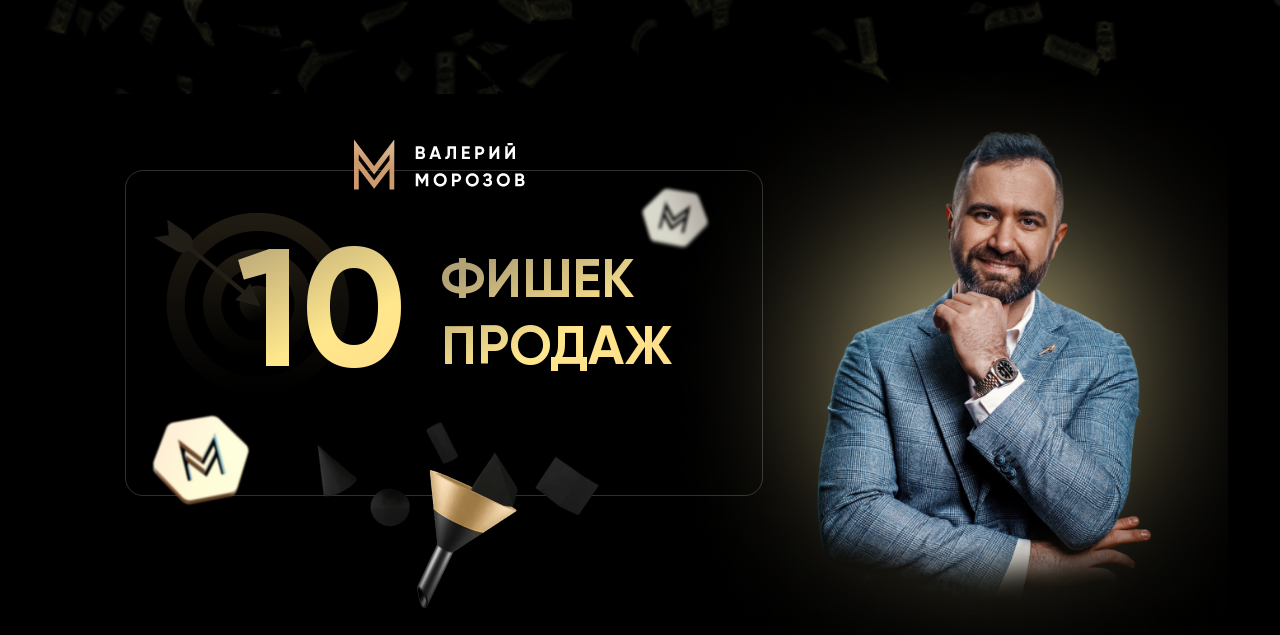

--- FILE ---
content_type: text/html; charset=UTF-8
request_url: https://morozov.best/10fishek-forever
body_size: 21655
content:
<!DOCTYPE html> <html lang="ru"> <head> <meta charset="utf-8" /> <meta http-equiv="Content-Type" content="text/html; charset=utf-8" /> <meta name="viewport" content="width=device-width, initial-scale=1.0" /> <!--metatextblock--> <title>10 фишек продаж. Навсегда</title> <meta property="og:url" content="https://morozov.best/10fishek-forever" /> <meta property="og:title" content="10 фишек продаж. Навсегда" /> <meta property="og:description" content="" /> <meta property="og:type" content="website" /> <meta property="og:image" content="https://static.tildacdn.com/tild3631-3263-4465-b036-366465383361/2022-11-28_13-39-56.png" /> <link rel="canonical" href="https://morozov.best/10fishek-forever"> <!--/metatextblock--> <meta name="format-detection" content="telephone=no" /> <meta http-equiv="x-dns-prefetch-control" content="on"> <link rel="dns-prefetch" href="https://ws.tildacdn.com"> <link rel="dns-prefetch" href="https://static.tildacdn.com"> <link rel="shortcut icon" href="https://static.tildacdn.com/tild3062-3665-4138-b563-376263376461/favicon.ico" type="image/x-icon" /> <!-- Assets --> <script src="https://neo.tildacdn.com/js/tilda-fallback-1.0.min.js" async charset="utf-8"></script> <link rel="stylesheet" href="https://static.tildacdn.com/css/tilda-grid-3.0.min.css" type="text/css" media="all" onerror="this.loaderr='y';"/> <link rel="stylesheet" href="https://static.tildacdn.com/ws/project3187742/tilda-blocks-page32203678.min.css?t=1733756300" type="text/css" media="all" onerror="this.loaderr='y';" /> <link rel="stylesheet" href="https://static.tildacdn.com/css/tilda-animation-2.0.min.css" type="text/css" media="all" onerror="this.loaderr='y';" /> <link rel="stylesheet" href="https://static.tildacdn.com/css/tilda-popup-1.1.min.css" type="text/css" media="print" onload="this.media='all';" onerror="this.loaderr='y';" /> <noscript><link rel="stylesheet" href="https://static.tildacdn.com/css/tilda-popup-1.1.min.css" type="text/css" media="all" /></noscript> <link rel="stylesheet" href="https://fonts.google.com/specimen/Bebas+Neue?selection.family=Yellowtail&sidebar.open=" type="text/css" /> <script nomodule src="https://static.tildacdn.com/js/tilda-polyfill-1.0.min.js" charset="utf-8"></script> <script type="text/javascript">function t_onReady(func) {if(document.readyState!='loading') {func();} else {document.addEventListener('DOMContentLoaded',func);}}
function t_onFuncLoad(funcName,okFunc,time) {if(typeof window[funcName]==='function') {okFunc();} else {setTimeout(function() {t_onFuncLoad(funcName,okFunc,time);},(time||100));}}function t396_initialScale(t){t=document.getElementById("rec"+t);if(t){t=t.querySelector(".t396__artboard");if(t){var e,r=document.documentElement.clientWidth,a=[];if(i=t.getAttribute("data-artboard-screens"))for(var i=i.split(","),l=0;l<i.length;l++)a[l]=parseInt(i[l],10);else a=[320,480,640,960,1200];for(l=0;l<a.length;l++){var n=a[l];n<=r&&(e=n)}var o="edit"===window.allrecords.getAttribute("data-tilda-mode"),d="center"===t396_getFieldValue(t,"valign",e,a),c="grid"===t396_getFieldValue(t,"upscale",e,a),s=t396_getFieldValue(t,"height_vh",e,a),u=t396_getFieldValue(t,"height",e,a),g=!!window.opr&&!!window.opr.addons||!!window.opera||-1!==navigator.userAgent.indexOf(" OPR/");if(!o&&d&&!c&&!s&&u&&!g){for(var _=parseFloat((r/e).toFixed(3)),f=[t,t.querySelector(".t396__carrier"),t.querySelector(".t396__filter")],l=0;l<f.length;l++)f[l].style.height=Math.floor(parseInt(u,10)*_)+"px";t396_scaleInitial__getElementsToScale(t).forEach(function(t){t.style.zoom=_})}}}}function t396_scaleInitial__getElementsToScale(t){return t?Array.prototype.slice.call(t.children).filter(function(t){return t&&(t.classList.contains("t396__elem")||t.classList.contains("t396__group"))}):[]}function t396_getFieldValue(t,e,r,a){var i=a[a.length-1],l=r===i?t.getAttribute("data-artboard-"+e):t.getAttribute("data-artboard-"+e+"-res-"+r);if(!l)for(var n=0;n<a.length;n++){var o=a[n];if(!(o<=r)&&(l=o===i?t.getAttribute("data-artboard-"+e):t.getAttribute("data-artboard-"+e+"-res-"+o)))break}return l}</script> <script src="https://static.tildacdn.com/js/jquery-1.10.2.min.js" charset="utf-8" onerror="this.loaderr='y';"></script> <script src="https://static.tildacdn.com/js/tilda-scripts-3.0.min.js" charset="utf-8" defer onerror="this.loaderr='y';"></script> <script src="https://static.tildacdn.com/ws/project3187742/tilda-blocks-page32203678.min.js?t=1733756300" charset="utf-8" async onerror="this.loaderr='y';"></script> <script src="https://static.tildacdn.com/js/tilda-lazyload-1.0.min.js" charset="utf-8" async onerror="this.loaderr='y';"></script> <script src="https://static.tildacdn.com/js/tilda-animation-2.0.min.js" charset="utf-8" async onerror="this.loaderr='y';"></script> <script src="https://static.tildacdn.com/js/tilda-zero-1.1.min.js" charset="utf-8" async onerror="this.loaderr='y';"></script> <script src="https://static.tildacdn.com/js/tilda-popup-1.0.min.js" charset="utf-8" async onerror="this.loaderr='y';"></script> <script src="https://static.tildacdn.com/js/tilda-animation-sbs-1.0.min.js" charset="utf-8" async onerror="this.loaderr='y';"></script> <script src="https://static.tildacdn.com/js/tilda-zero-scale-1.0.min.js" charset="utf-8" async onerror="this.loaderr='y';"></script> <script src="https://static.tildacdn.com/js/tilda-events-1.0.min.js" charset="utf-8" async onerror="this.loaderr='y';"></script> <script type="text/javascript">window.dataLayer=window.dataLayer||[];</script> <!-- Facebook Pixel Code --> <script type="text/javascript" data-tilda-cookie-type="advertising">setTimeout(function(){!function(f,b,e,v,n,t,s)
{if(f.fbq)return;n=f.fbq=function(){n.callMethod?n.callMethod.apply(n,arguments):n.queue.push(arguments)};if(!f._fbq)f._fbq=n;n.push=n;n.loaded=!0;n.version='2.0';n.agent='pltilda';n.queue=[];t=b.createElement(e);t.async=!0;t.src=v;s=b.getElementsByTagName(e)[0];s.parentNode.insertBefore(t,s)}(window,document,'script','https://connect.facebook.net/en_US/fbevents.js');fbq('init','601663907392955');fbq('track','PageView');},2000);</script> <!-- End Facebook Pixel Code --> <script type="text/javascript">(function() {if((/bot|google|yandex|baidu|bing|msn|duckduckbot|teoma|slurp|crawler|spider|robot|crawling|facebook/i.test(navigator.userAgent))===false&&typeof(sessionStorage)!='undefined'&&sessionStorage.getItem('visited')!=='y'&&document.visibilityState){var style=document.createElement('style');style.type='text/css';style.innerHTML='@media screen and (min-width: 980px) {.t-records {opacity: 0;}.t-records_animated {-webkit-transition: opacity ease-in-out .2s;-moz-transition: opacity ease-in-out .2s;-o-transition: opacity ease-in-out .2s;transition: opacity ease-in-out .2s;}.t-records.t-records_visible {opacity: 1;}}';document.getElementsByTagName('head')[0].appendChild(style);function t_setvisRecs(){var alr=document.querySelectorAll('.t-records');Array.prototype.forEach.call(alr,function(el) {el.classList.add("t-records_animated");});setTimeout(function() {Array.prototype.forEach.call(alr,function(el) {el.classList.add("t-records_visible");});sessionStorage.setItem("visited","y");},400);}
document.addEventListener('DOMContentLoaded',t_setvisRecs);}})();</script></head> <body class="t-body" style="margin:0;"> <!--allrecords--> <div id="allrecords" class="t-records" data-hook="blocks-collection-content-node" data-tilda-project-id="3187742" data-tilda-page-id="32203678" data-tilda-page-alias="10fishek-forever" data-tilda-formskey="f399e9da6aec3f70e2d18afd02498f3e" data-tilda-lazy="yes" data-tilda-project-lang="RU" data-tilda-root-zone="com"> <div id="rec520584833" class="r t-rec" style=" " data-animationappear="off" data-record-type="396"> <!-- T396 --> <style>#rec520584833 .t396__artboard {height:716px;background-color:#000000;}#rec520584833 .t396__filter {height:716px;}#rec520584833 .t396__carrier{height:716px;background-position:center center;background-attachment:scroll;background-size:cover;background-repeat:no-repeat;}@media screen and (max-width:1199px) {#rec520584833 .t396__artboard,#rec520584833 .t396__filter,#rec520584833 .t396__carrier {}#rec520584833 .t396__filter {}#rec520584833 .t396__carrier {background-attachment:scroll;}}@media screen and (max-width:959px) {#rec520584833 .t396__artboard,#rec520584833 .t396__filter,#rec520584833 .t396__carrier {}#rec520584833 .t396__filter {}#rec520584833 .t396__carrier {background-attachment:scroll;}}@media screen and (max-width:639px) {#rec520584833 .t396__artboard,#rec520584833 .t396__filter,#rec520584833 .t396__carrier {}#rec520584833 .t396__filter {}#rec520584833 .t396__carrier {background-attachment:scroll;}}@media screen and (max-width:479px) {#rec520584833 .t396__artboard,#rec520584833 .t396__filter,#rec520584833 .t396__carrier {height:756px;}#rec520584833 .t396__filter {}#rec520584833 .t396__carrier {background-attachment:scroll;}}#rec520584833 .tn-elem[data-elem-id="1669313400786"]{z-index:1;top:-98px;left:calc(50% - 600px + -237px);width:1703px;height:192px;}#rec520584833 .tn-elem[data-elem-id="1669313400786"] .tn-atom {background-position:center center;background-size:cover;background-repeat:no-repeat;border-color:transparent ;border-style:solid;}@media screen and (max-width:1199px) {}@media screen and (max-width:959px) {}@media screen and (max-width:639px) {}@media screen and (max-width:479px) {#rec520584833 .tn-elem[data-elem-id="1669313400786"] {top:-38px;left:calc(50% - 160px + -379px);width:1078px;height:122px;}}#rec520584833 .tn-elem[data-elem-id="1669313400795"]{z-index:2;top:213px;left:calc(50% - 600px + 114px);width:195px;height:182px;}#rec520584833 .tn-elem[data-elem-id="1669313400795"] .tn-atom {background-position:center center;background-size:cover;background-repeat:no-repeat;border-color:transparent ;border-style:solid;}@media screen and (max-width:1199px) {}@media screen and (max-width:959px) {}@media screen and (max-width:639px) {}@media screen and (max-width:479px) {#rec520584833 .tn-elem[data-elem-id="1669313400795"] {top:98px;left:calc(50% - 160px + -65px);width:137px;height:128px;}}#rec520584833 .tn-elem[data-elem-id="1669313400811"]{z-index:3;top:71px;left:calc(50% - 600px + 617px);width:571px;height:590px;}#rec520584833 .tn-elem[data-elem-id="1669313400811"] .tn-atom {background-position:center center;background-size:cover;background-repeat:no-repeat;border-color:transparent ;border-style:solid;}@media screen and (max-width:1199px) {}@media screen and (max-width:959px) {}@media screen and (max-width:639px) {}@media screen and (max-width:479px) {#rec520584833 .tn-elem[data-elem-id="1669313400811"] {top:182px;left:calc(50% - 160px + -98px);width:465px;height:480px;}}#rec520584833 .tn-elem[data-elem-id="1669313400816"]{z-index:4;top:170px;left:calc(50% - 600px + 85px);width:638px;height:326px;}#rec520584833 .tn-elem[data-elem-id="1669313400816"] .tn-atom{border-width:1px;border-radius:18px;opacity:0.22;background-position:center center;border-color:#d9d9d9 ;border-style:solid;}@media screen and (max-width:1199px) {}@media screen and (max-width:959px) {}@media screen and (max-width:639px) {}@media screen and (max-width:479px) {#rec520584833 .tn-elem[data-elem-id="1669313400816"] {top:106px;left:calc(50% - 160px + 0px);width:320px;height:588px;}}#rec520584833 .tn-elem[data-elem-id="1669313400807"]{z-index:5;top:139px;left:calc(50% - 600px + 314px);width:182px;}#rec520584833 .tn-elem[data-elem-id="1669313400807"] .tn-atom{background-position:center center;border-color:transparent ;border-style:solid;}@media screen and (max-width:1199px) {}@media screen and (max-width:959px) {}@media screen and (max-width:639px) {}@media screen and (max-width:479px) {#rec520584833 .tn-elem[data-elem-id="1669313400807"] {top:25px;left:calc(50% - 160px + 69px);}}#rec520584833 .tn-elem[data-elem-id="1669313400820"]{z-index:6;top:172px;left:calc(50% - 600px + 584px);width:102px;height:93px;}#rec520584833 .tn-elem[data-elem-id="1669313400820"] .tn-atom {background-position:center center;background-size:cover;background-repeat:no-repeat;border-color:transparent ;border-style:solid;}@media screen and (max-width:1199px) {}@media screen and (max-width:959px) {}@media screen and (max-width:639px) {}@media screen and (max-width:479px) {#rec520584833 .tn-elem[data-elem-id="1669313400820"] {top:226px;left:calc(50% - 160px + 277px);}}#rec520584833 .tn-elem[data-elem-id="1669313400824"]{z-index:7;top:394px;left:calc(50% - 600px + 90px);width:142px;height:131px;}#rec520584833 .tn-elem[data-elem-id="1669313400824"] .tn-atom {background-position:center center;background-size:cover;background-repeat:no-repeat;border-color:transparent ;border-style:solid;}@media screen and (max-width:1199px) {}@media screen and (max-width:959px) {}@media screen and (max-width:639px) {}@media screen and (max-width:479px) {#rec520584833 .tn-elem[data-elem-id="1669313400824"] {top:585px;left:calc(50% - 160px + -54px);}}#rec520584833 .tn-elem[data-elem-id="1669313400827"]{z-index:8;top:412px;left:calc(50% - 600px + 259px);width:310px;height:207px;}#rec520584833 .tn-elem[data-elem-id="1669313400827"] .tn-atom {background-position:center center;background-size:cover;background-repeat:no-repeat;border-color:transparent ;border-style:solid;}@media screen and (max-width:1199px) {}@media screen and (max-width:959px) {}@media screen and (max-width:639px) {}@media screen and (max-width:479px) {#rec520584833 .tn-elem[data-elem-id="1669313400827"] {top:555px;left:calc(50% - 160px + 57px);width:193px;height:129px;}}#rec520584833 .tn-elem[data-elem-id="1669313400800"] {color:transparent;background-image:linear-gradient(154deg,rgba(179,162,118,1) 13%,rgba(255,231,141,1) 55%,rgba(255,219,136,1) 87%);-webkit-background-clip:text;will-change:transform;text-align:LEFT;z-index:9;top:249px;left:calc(50% - 600px + 401px);width:277px;}#rec520584833 .tn-elem[data-elem-id="1669313400800"] .tn-atom {color:transparent;background-image:linear-gradient(154deg,rgba(179,162,118,1) 13%,rgba(255,231,141,1) 55%,rgba(255,219,136,1) 87%);-webkit-background-clip:text;will-change:transform;font-size:54px;font-family:'Gilroy',Arial,sans-serif;line-height:1.25;font-weight:700;text-transform:uppercase;background-position:center center;border-color:transparent ;border-style:solid;}@media screen and (max-width:1199px) {}@media screen and (max-width:959px) {}@media screen and (max-width:639px) {}@media screen and (max-width:479px) {#rec520584833 .tn-elem[data-elem-id="1669313400800"] {top:123px;left:calc(50% - 160px + 139px);width:181px;}#rec520584833 .tn-elem[data-elem-id="1669313400800"] .tn-atom{font-size:40px;}}#rec520584833 .tn-elem[data-elem-id="1669313400803"] {color:transparent;background-image:linear-gradient(154deg,rgba(179,162,118,1) 13%,rgba(255,231,141,1) 55%,rgba(255,219,136,1) 87%);-webkit-background-clip:text;will-change:transform;text-align:center;z-index:10;top:195px;left:calc(50% - 600px + 179px);width:204px;}#rec520584833 .tn-elem[data-elem-id="1669313400803"] .tn-atom {color:transparent;background-image:linear-gradient(154deg,rgba(179,162,118,1) 13%,rgba(255,231,141,1) 55%,rgba(255,219,136,1) 87%);-webkit-background-clip:text;will-change:transform;font-size:168px;font-family:'Gilroy',Arial,sans-serif;line-height:1.49;font-weight:700;background-position:center center;border-color:transparent ;border-style:solid;}@media screen and (max-width:1199px) {}@media screen and (max-width:959px) {}@media screen and (max-width:639px) {}@media screen and (max-width:479px) {#rec520584833 .tn-elem[data-elem-id="1669313400803"] {top:83px;left:calc(50% - 160px + -18px);width:171px;}#rec520584833 .tn-elem[data-elem-id="1669313400803"] .tn-atom{font-size:130px;}}</style> <div class='t396'> <div class="t396__artboard" data-artboard-recid="520584833" data-artboard-screens="320,480,640,960,1200" data-artboard-height="716" data-artboard-valign="center" data-artboard-upscale="grid" data-artboard-height-res-320="756"> <div class="t396__carrier" data-artboard-recid="520584833"></div> <div class="t396__filter" data-artboard-recid="520584833"></div> <div class='t396__elem tn-elem tn-elem__5205848331669313400786' data-elem-id='1669313400786' data-elem-type='shape' data-field-top-value="-98" data-field-left-value="-237" data-field-height-value="192" data-field-width-value="1703" data-field-axisy-value="top" data-field-axisx-value="left" data-field-container-value="grid" data-field-topunits-value="px" data-field-leftunits-value="px" data-field-heightunits-value="px" data-field-widthunits-value="px" data-field-top-res-320-value="-38" data-field-left-res-320-value="-379" data-field-height-res-320-value="122" data-field-width-res-320-value="1078"> <div class='tn-atom t-bgimg' data-original="https://static.tildacdn.com/tild6239-3766-4837-b061-633430636235/d9628dd0-b7c8-4959-8.png"> </div> </div> <div class='t396__elem tn-elem tn-elem__5205848331669313400795' data-elem-id='1669313400795' data-elem-type='shape' data-field-top-value="213" data-field-left-value="114" data-field-height-value="182" data-field-width-value="195" data-field-axisy-value="top" data-field-axisx-value="left" data-field-container-value="grid" data-field-topunits-value="px" data-field-leftunits-value="px" data-field-heightunits-value="px" data-field-widthunits-value="px" data-field-top-res-320-value="98" data-field-left-res-320-value="-65" data-field-height-res-320-value="128" data-field-width-res-320-value="137"> <div class='tn-atom t-bgimg' data-original="https://static.tildacdn.com/tild3336-3035-4235-a364-326234356539/7ff509f8-2bde-4f1b-b.png"> </div> </div> <div class='t396__elem tn-elem tn-elem__5205848331669313400811' data-elem-id='1669313400811' data-elem-type='shape' data-field-top-value="71" data-field-left-value="617" data-field-height-value="590" data-field-width-value="571" data-field-axisy-value="top" data-field-axisx-value="left" data-field-container-value="grid" data-field-topunits-value="px" data-field-leftunits-value="px" data-field-heightunits-value="px" data-field-widthunits-value="px" data-field-top-res-320-value="182" data-field-left-res-320-value="-98" data-field-height-res-320-value="480" data-field-width-res-320-value="465"> <div class='tn-atom t-bgimg' data-original="https://static.tildacdn.com/tild6532-6638-4434-b662-303631386565/image_6.png"> </div> </div> <div class='t396__elem tn-elem tn-elem__5205848331669313400816' data-elem-id='1669313400816' data-elem-type='shape' data-field-top-value="170" data-field-left-value="85" data-field-height-value="326" data-field-width-value="638" data-field-axisy-value="top" data-field-axisx-value="left" data-field-container-value="grid" data-field-topunits-value="px" data-field-leftunits-value="px" data-field-heightunits-value="px" data-field-widthunits-value="px" data-field-top-res-320-value="106" data-field-left-res-320-value="0" data-field-height-res-320-value="588" data-field-width-res-320-value="320"> <div class='tn-atom'> </div> </div> <div class='t396__elem tn-elem tn-elem__5205848331669313400807' data-elem-id='1669313400807' data-elem-type='image' data-field-top-value="139" data-field-left-value="314" data-field-width-value="182" data-field-axisy-value="top" data-field-axisx-value="left" data-field-container-value="grid" data-field-topunits-value="px" data-field-leftunits-value="px" data-field-heightunits-value="" data-field-widthunits-value="px" data-field-filewidth-value="183" data-field-fileheight-value="54" data-field-top-res-320-value="25" data-field-left-res-320-value="69"> <div class='tn-atom'> <img class='tn-atom__img t-img' data-original='https://static.tildacdn.com/tild3962-6437-4334-b563-663665613765/svg-21.svg' alt='' imgfield='tn_img_1669313400807' /> </div> </div> <div class='t396__elem tn-elem tn-elem__5205848331669313400820' data-elem-id='1669313400820' data-elem-type='shape' data-field-top-value="172" data-field-left-value="584" data-field-height-value="93" data-field-width-value="102" data-field-axisy-value="top" data-field-axisx-value="left" data-field-container-value="grid" data-field-topunits-value="px" data-field-leftunits-value="px" data-field-heightunits-value="px" data-field-widthunits-value="px" data-field-top-res-320-value="226" data-field-left-res-320-value="277"> <div class='tn-atom t-bgimg' data-original="https://static.tildacdn.com/tild3638-6539-4237-b566-616666333562/31445263-e891-478a-8.png"> </div> </div> <div class='t396__elem tn-elem tn-elem__5205848331669313400824' data-elem-id='1669313400824' data-elem-type='shape' data-field-top-value="394" data-field-left-value="90" data-field-height-value="131" data-field-width-value="142" data-field-axisy-value="top" data-field-axisx-value="left" data-field-container-value="grid" data-field-topunits-value="px" data-field-leftunits-value="px" data-field-heightunits-value="px" data-field-widthunits-value="px" data-field-top-res-320-value="585" data-field-left-res-320-value="-54"> <div class='tn-atom t-bgimg' data-original="https://static.tildacdn.com/tild6236-6465-4435-b461-663265636534/4477a240-86d0-494a-9.png"> </div> </div> <div class='t396__elem tn-elem tn-elem__5205848331669313400827' data-elem-id='1669313400827' data-elem-type='shape' data-field-top-value="412" data-field-left-value="259" data-field-height-value="207" data-field-width-value="310" data-field-axisy-value="top" data-field-axisx-value="left" data-field-container-value="grid" data-field-topunits-value="px" data-field-leftunits-value="px" data-field-heightunits-value="px" data-field-widthunits-value="px" data-field-top-res-320-value="555" data-field-left-res-320-value="57" data-field-height-res-320-value="129" data-field-width-res-320-value="193"> <div class='tn-atom t-bgimg' data-original="https://static.tildacdn.com/tild3165-6131-4261-b662-656530643030/92c3eee9-c6fd-4dd6-b.png"> </div> </div> <div class='t396__elem tn-elem tn-elem__5205848331669313400800' data-elem-id='1669313400800' data-elem-type='text' data-field-top-value="249" data-field-left-value="401" data-field-width-value="277" data-field-axisy-value="top" data-field-axisx-value="left" data-field-container-value="grid" data-field-topunits-value="px" data-field-leftunits-value="px" data-field-heightunits-value="" data-field-widthunits-value="px" data-field-top-res-320-value="123" data-field-left-res-320-value="139" data-field-width-res-320-value="181"> <div class='tn-atom'field='tn_text_1669313400800'>фишек продаж</div> </div> <div class='t396__elem tn-elem tn-elem__5205848331669313400803' data-elem-id='1669313400803' data-elem-type='text' data-field-top-value="195" data-field-left-value="179" data-field-width-value="204" data-field-axisy-value="top" data-field-axisx-value="left" data-field-container-value="grid" data-field-topunits-value="px" data-field-leftunits-value="px" data-field-heightunits-value="" data-field-widthunits-value="px" data-field-top-res-320-value="83" data-field-left-res-320-value="-18" data-field-width-res-320-value="171"> <div class='tn-atom'field='tn_text_1669313400803'>10</div> </div> </div> </div> <script>t_onReady(function() {t_onFuncLoad('t396_init',function() {t396_init('520584833');});});</script> <!-- /T396 --> </div> <div id="rec520584834" class="r t-rec" style=" " data-animationappear="off" data-record-type="396"> <!-- T396 --> <style>#rec520584834 .t396__artboard {height:894px;background-color:#000000;}#rec520584834 .t396__filter {height:894px;}#rec520584834 .t396__carrier{height:894px;background-position:center center;background-attachment:scroll;background-size:cover;background-repeat:no-repeat;}@media screen and (max-width:1199px) {#rec520584834 .t396__artboard,#rec520584834 .t396__filter,#rec520584834 .t396__carrier {}#rec520584834 .t396__filter {}#rec520584834 .t396__carrier {background-attachment:scroll;}}@media screen and (max-width:959px) {#rec520584834 .t396__artboard,#rec520584834 .t396__filter,#rec520584834 .t396__carrier {}#rec520584834 .t396__filter {}#rec520584834 .t396__carrier {background-attachment:scroll;}}@media screen and (max-width:639px) {#rec520584834 .t396__artboard,#rec520584834 .t396__filter,#rec520584834 .t396__carrier {}#rec520584834 .t396__filter {}#rec520584834 .t396__carrier {background-attachment:scroll;}}@media screen and (max-width:479px) {#rec520584834 .t396__artboard,#rec520584834 .t396__filter,#rec520584834 .t396__carrier {height:1334px;}#rec520584834 .t396__filter {}#rec520584834 .t396__carrier {background-attachment:scroll;}}#rec520584834 .tn-elem[data-elem-id="1669319513016"]{color:#ffffff;text-align:LEFT;z-index:1;top:573px;left:calc(50% - 600px + 630px);width:324px;}#rec520584834 .tn-elem[data-elem-id="1669319513016"] .tn-atom{color:#ffffff;font-size:18px;font-family:'Gilroy',Arial,sans-serif;line-height:1.45;font-weight:400;background-position:center center;border-color:transparent ;border-style:solid;}@media screen and (max-width:1199px) {}@media screen and (max-width:959px) {}@media screen and (max-width:639px) {}@media screen and (max-width:479px) {#rec520584834 .tn-elem[data-elem-id="1669319513016"] {top:1049px;left:calc(50% - 160px + 0px);width:320px;}}#rec520584834 .tn-elem[data-elem-id="1669319513026"]{color:#ffffff;text-align:LEFT;z-index:2;top:656px;left:calc(50% - 600px + 630px);width:394px;}#rec520584834 .tn-elem[data-elem-id="1669319513026"] .tn-atom{color:#ffffff;font-size:18px;font-family:'Gilroy',Arial,sans-serif;line-height:1.45;font-weight:400;background-position:center center;border-color:transparent ;border-style:solid;}@media screen and (max-width:1199px) {}@media screen and (max-width:959px) {}@media screen and (max-width:639px) {}@media screen and (max-width:479px) {#rec520584834 .tn-elem[data-elem-id="1669319513026"] {top:1123px;left:calc(50% - 160px + 0px);width:320px;}}#rec520584834 .tn-elem[data-elem-id="1669319513032"]{color:#ffffff;text-align:LEFT;z-index:3;top:739px;left:calc(50% - 600px + 630px);width:375px;}#rec520584834 .tn-elem[data-elem-id="1669319513032"] .tn-atom{color:#ffffff;font-size:18px;font-family:'Gilroy',Arial,sans-serif;line-height:1.45;font-weight:400;background-position:center center;border-color:transparent ;border-style:solid;}@media screen and (max-width:1199px) {}@media screen and (max-width:959px) {}@media screen and (max-width:639px) {}@media screen and (max-width:479px) {#rec520584834 .tn-elem[data-elem-id="1669319513032"] {top:1223px;left:calc(50% - 160px + 0px);width:320px;}}#rec520584834 .tn-elem[data-elem-id="1669319513049"] {color:transparent;background-image:linear-gradient(154deg,rgba(179,162,118,1) 13%,rgba(255,231,141,1) 55%,rgba(255,219,136,1) 87%);-webkit-background-clip:text;will-change:transform;text-align:CENTER;z-index:4;top:0px;left:calc(50% - 600px + 228px);width:744px;}#rec520584834 .tn-elem[data-elem-id="1669319513049"] .tn-atom {color:transparent;background-image:linear-gradient(154deg,rgba(179,162,118,1) 13%,rgba(255,231,141,1) 55%,rgba(255,219,136,1) 87%);-webkit-background-clip:text;will-change:transform;font-size:35px;font-family:'Gilroy',Arial,sans-serif;line-height:1.49;font-weight:700;background-position:center center;border-color:transparent ;border-style:solid;}@media screen and (max-width:1199px) {}@media screen and (max-width:959px) {}@media screen and (max-width:639px) {}@media screen and (max-width:479px) {#rec520584834 .tn-elem[data-elem-id="1669319513049"] {top:0px;left:calc(50% - 160px + 0px);width:320px;}#rec520584834 .tn-elem[data-elem-id="1669319513049"] {text-align:center;}#rec520584834 .tn-elem[data-elem-id="1669319513049"] .tn-atom{font-size:30px;}}#rec520584834 .tn-elem[data-elem-id="1669319513055"]{color:#ffffff;text-align:LEFT;z-index:5;top:160px;left:calc(50% - 600px + 631px);width:460px;}#rec520584834 .tn-elem[data-elem-id="1669319513055"] .tn-atom{color:#ffffff;font-size:18px;font-family:'Gilroy',Arial,sans-serif;line-height:1.45;font-weight:400;background-position:center center;border-color:transparent ;border-style:solid;}@media screen and (max-width:1199px) {}@media screen and (max-width:959px) {}@media screen and (max-width:639px) {}@media screen and (max-width:479px) {#rec520584834 .tn-elem[data-elem-id="1669319513055"] {top:571px;left:calc(50% - 160px + 0px);width:320px;}}#rec520584834 .tn-elem[data-elem-id="1669319513060"]{color:#ffffff;text-align:LEFT;z-index:6;top:269px;left:calc(50% - 600px + 630px);width:417px;}#rec520584834 .tn-elem[data-elem-id="1669319513060"] .tn-atom{color:#ffffff;font-size:18px;font-family:'Gilroy',Arial,sans-serif;line-height:1.45;font-weight:400;background-position:center center;border-color:transparent ;border-style:solid;}@media screen and (max-width:1199px) {}@media screen and (max-width:959px) {}@media screen and (max-width:639px) {}@media screen and (max-width:479px) {#rec520584834 .tn-elem[data-elem-id="1669319513060"] {top:697px;left:calc(50% - 160px + 0px);width:320px;}}#rec520584834 .tn-elem[data-elem-id="1669319513065"]{color:#ffffff;text-align:LEFT;z-index:7;top:379px;left:calc(50% - 600px + 630px);width:419px;}#rec520584834 .tn-elem[data-elem-id="1669319513065"] .tn-atom{color:#ffffff;font-size:18px;font-family:'Gilroy',Arial,sans-serif;line-height:1.45;font-weight:400;background-position:center center;border-color:transparent ;border-style:solid;}@media screen and (max-width:1199px) {}@media screen and (max-width:959px) {}@media screen and (max-width:639px) {}@media screen and (max-width:479px) {#rec520584834 .tn-elem[data-elem-id="1669319513065"] {top:823px;left:calc(50% - 160px + 0px);width:320px;}}#rec520584834 .tn-elem[data-elem-id="1669319513069"]{color:#ffffff;text-align:LEFT;z-index:8;top:489px;left:calc(50% - 600px + 630px);width:382px;}#rec520584834 .tn-elem[data-elem-id="1669319513069"] .tn-atom{color:#ffffff;font-size:18px;font-family:'Gilroy',Arial,sans-serif;line-height:1.45;font-weight:400;background-position:center center;border-color:transparent ;border-style:solid;}@media screen and (max-width:1199px) {}@media screen and (max-width:959px) {}@media screen and (max-width:639px) {}@media screen and (max-width:479px) {#rec520584834 .tn-elem[data-elem-id="1669319513069"] {top:949px;left:calc(50% - 160px + 0px);width:320px;}}#rec520584834 .tn-elem[data-elem-id="1669319999106"]{z-index:9;top:248px;left:calc(50% - 600px + 125px);width:444px;height:452px;-webkit-filter:blur(50px);filter:blur(50px);border-radius:3000px;}#rec520584834 .tn-elem[data-elem-id="1669319999106"] .tn-atom {border-radius:3000px;background-color:#ffedab;background-position:center center;border-color:transparent ;border-style:solid;}@media screen and (max-width:1199px) {}@media screen and (max-width:959px) {}@media screen and (max-width:639px) {}@media screen and (max-width:479px) {#rec520584834 .tn-elem[data-elem-id="1669319999106"] {top:160px;left:calc(50% - 160px + 2px);width:317px;height:323px;}}#rec520584834 .tn-elem[data-elem-id="1669319513082"]{z-index:10;top:160px;left:calc(50% - 600px + 131px);width:430px;height:627px;}#rec520584834 .tn-elem[data-elem-id="1669319513082"] .tn-atom {border-radius:25px;background-position:center center;background-size:cover;background-repeat:no-repeat;border-color:transparent ;border-style:solid;}@media screen and (max-width:1199px) {}@media screen and (max-width:959px) {}@media screen and (max-width:639px) {}@media screen and (max-width:479px) {#rec520584834 .tn-elem[data-elem-id="1669319513082"] {top:188px;left:calc(50% - 160px + 0px);width:320px;height:361px;}}</style> <div class='t396'> <div class="t396__artboard" data-artboard-recid="520584834" data-artboard-screens="320,480,640,960,1200" data-artboard-height="894" data-artboard-valign="center" data-artboard-upscale="grid" data-artboard-height-res-320="1334"> <div class="t396__carrier" data-artboard-recid="520584834"></div> <div class="t396__filter" data-artboard-recid="520584834"></div> <div class='t396__elem tn-elem tn-elem__5205848341669319513016' data-elem-id='1669319513016' data-elem-type='text' data-field-top-value="573" data-field-left-value="630" data-field-width-value="324" data-field-axisy-value="top" data-field-axisx-value="left" data-field-container-value="grid" data-field-topunits-value="px" data-field-leftunits-value="px" data-field-heightunits-value="" data-field-widthunits-value="px" data-field-top-res-320-value="1049" data-field-left-res-320-value="0" data-field-width-res-320-value="320"> <div class='tn-atom'field='tn_text_1669319513016'><span style="color: rgb(231, 188, 80);">◉ </span>Провёл <strong>более 300 запусков </strong>онлайн-школ в разных нишах</div> </div> <div class='t396__elem tn-elem tn-elem__5205848341669319513026' data-elem-id='1669319513026' data-elem-type='text' data-field-top-value="656" data-field-left-value="630" data-field-width-value="394" data-field-axisy-value="top" data-field-axisx-value="left" data-field-container-value="grid" data-field-topunits-value="px" data-field-leftunits-value="px" data-field-heightunits-value="" data-field-widthunits-value="px" data-field-top-res-320-value="1123" data-field-left-res-320-value="0" data-field-width-res-320-value="320"> <div class='tn-atom'field='tn_text_1669319513026'><span style="color: rgb(231, 188, 80);">◉ </span><strong>В личном коучинге 131 тренер</strong> заработал более миллиона рублей за 1 запуск</div> </div> <div class='t396__elem tn-elem tn-elem__5205848341669319513032' data-elem-id='1669319513032' data-elem-type='text' data-field-top-value="739" data-field-left-value="630" data-field-width-value="375" data-field-axisy-value="top" data-field-axisx-value="left" data-field-container-value="grid" data-field-topunits-value="px" data-field-leftunits-value="px" data-field-heightunits-value="" data-field-widthunits-value="px" data-field-top-res-320-value="1223" data-field-left-res-320-value="0" data-field-width-res-320-value="320"> <div class='tn-atom'field='tn_text_1669319513032'><span style="color: rgb(231, 188, 80);">◉</span> <strong>Миссия: </strong>помогая лучшим тренерам, помогаю миллионам людей во всём мире</div> </div> <div class='t396__elem tn-elem tn-elem__5205848341669319513049' data-elem-id='1669319513049' data-elem-type='text' data-field-top-value="0" data-field-left-value="228" data-field-width-value="744" data-field-axisy-value="top" data-field-axisx-value="left" data-field-container-value="grid" data-field-topunits-value="px" data-field-leftunits-value="px" data-field-heightunits-value="" data-field-widthunits-value="px" data-field-top-res-320-value="0" data-field-left-res-320-value="0" data-field-width-res-320-value="320"> <div class='tn-atom'field='tn_text_1669319513049'>ЛЕГЕНДА ПРОДАЮЩИХ ВЕБИНАРОВ<br>ВАЛЕРИЙ МОРОЗОВ</div> </div> <div class='t396__elem tn-elem tn-elem__5205848341669319513055' data-elem-id='1669319513055' data-elem-type='text' data-field-top-value="160" data-field-left-value="631" data-field-width-value="460" data-field-axisy-value="top" data-field-axisx-value="left" data-field-container-value="grid" data-field-topunits-value="px" data-field-leftunits-value="px" data-field-heightunits-value="" data-field-widthunits-value="px" data-field-top-res-320-value="571" data-field-left-res-320-value="0" data-field-width-res-320-value="320"> <div class='tn-atom'field='tn_text_1669319513055'><span style="color: rgb(231, 188, 80);">◉ </span><strong>11 лет запускаю онлайн-школы, </strong>продюсирую тренеров, блогеров и других экспертов, обучаю продажам на вебинарах<br></div> </div> <div class='t396__elem tn-elem tn-elem__5205848341669319513060' data-elem-id='1669319513060' data-elem-type='text' data-field-top-value="269" data-field-left-value="630" data-field-width-value="417" data-field-axisy-value="top" data-field-axisx-value="left" data-field-container-value="grid" data-field-topunits-value="px" data-field-leftunits-value="px" data-field-heightunits-value="" data-field-widthunits-value="px" data-field-top-res-320-value="697" data-field-left-res-320-value="0" data-field-width-res-320-value="320"> <div class='tn-atom'field='tn_text_1669319513060'><span style="color: rgb(231, 188, 80);">◉ </span><strong>Автор 4 книг: </strong>«Мероприятие на миллион», «Клиенты с вебинара», «Реклама вебинара», «Как перестать зависеть от рекламщиков»</div> </div> <div class='t396__elem tn-elem tn-elem__5205848341669319513065' data-elem-id='1669319513065' data-elem-type='text' data-field-top-value="379" data-field-left-value="630" data-field-width-value="419" data-field-axisy-value="top" data-field-axisx-value="left" data-field-container-value="grid" data-field-topunits-value="px" data-field-leftunits-value="px" data-field-heightunits-value="" data-field-widthunits-value="px" data-field-top-res-320-value="823" data-field-left-res-320-value="0" data-field-width-res-320-value="320"> <div class='tn-atom'field='tn_text_1669319513065'><span style="color: rgb(231, 188, 80);">◉ </span>Провёл <strong>более 2000 продающих вебинаров </strong>и живых выступлений <strong>(рекорд 1 млн $ в оплату за один вебинар)</strong></div> </div> <div class='t396__elem tn-elem tn-elem__5205848341669319513069' data-elem-id='1669319513069' data-elem-type='text' data-field-top-value="489" data-field-left-value="630" data-field-width-value="382" data-field-axisy-value="top" data-field-axisx-value="left" data-field-container-value="grid" data-field-topunits-value="px" data-field-leftunits-value="px" data-field-heightunits-value="" data-field-widthunits-value="px" data-field-top-res-320-value="949" data-field-left-res-320-value="0" data-field-width-res-320-value="320"> <div class='tn-atom'field='tn_text_1669319513069'><span style="color: rgb(231, 188, 80);">◉ </span><strong>Лично обучил 2 890 предпринимателей</strong> запуску онлайн-школ через вебинары</div> </div> <div class='t396__elem tn-elem tn-elem__5205848341669319999106' data-elem-id='1669319999106' data-elem-type='shape' data-field-top-value="248" data-field-left-value="125" data-field-height-value="452" data-field-width-value="444" data-field-axisy-value="top" data-field-axisx-value="left" data-field-container-value="grid" data-field-topunits-value="px" data-field-leftunits-value="px" data-field-heightunits-value="px" data-field-widthunits-value="px" data-field-top-res-320-value="160" data-field-left-res-320-value="2" data-field-height-res-320-value="323" data-field-width-res-320-value="317"> <div class='tn-atom'> </div> </div> <div class='t396__elem tn-elem tn-elem__5205848341669319513082' data-elem-id='1669319513082' data-elem-type='shape' data-field-top-value="160" data-field-left-value="131" data-field-height-value="627" data-field-width-value="430" data-field-axisy-value="top" data-field-axisx-value="left" data-field-container-value="grid" data-field-topunits-value="px" data-field-leftunits-value="px" data-field-heightunits-value="px" data-field-widthunits-value="px" data-field-top-res-320-value="188" data-field-left-res-320-value="0" data-field-height-res-320-value="361" data-field-width-res-320-value="320"> <div class='tn-atom t-bgimg' data-original="https://static.tildacdn.com/tild3562-3666-4363-b164-326137356432/Rectangle_892_1.jpg"> </div> </div> </div> </div> <script>t_onReady(function() {t_onFuncLoad('t396_init',function() {t396_init('520584834');});});</script> <!-- /T396 --> </div> <div id="rec520584835" class="r t-rec" style=" " data-animationappear="off" data-record-type="396"> <!-- T396 --> <style>#rec520584835 .t396__artboard {height:941px;background-color:#000000;}#rec520584835 .t396__filter {height:941px;}#rec520584835 .t396__carrier{height:941px;background-position:center center;background-attachment:scroll;background-size:cover;background-repeat:no-repeat;}@media screen and (max-width:1199px) {#rec520584835 .t396__artboard,#rec520584835 .t396__filter,#rec520584835 .t396__carrier {}#rec520584835 .t396__filter {}#rec520584835 .t396__carrier {background-attachment:scroll;}}@media screen and (max-width:959px) {#rec520584835 .t396__artboard,#rec520584835 .t396__filter,#rec520584835 .t396__carrier {}#rec520584835 .t396__filter {}#rec520584835 .t396__carrier {background-attachment:scroll;}}@media screen and (max-width:639px) {#rec520584835 .t396__artboard,#rec520584835 .t396__filter,#rec520584835 .t396__carrier {}#rec520584835 .t396__filter {}#rec520584835 .t396__carrier {background-attachment:scroll;}}@media screen and (max-width:479px) {#rec520584835 .t396__artboard,#rec520584835 .t396__filter,#rec520584835 .t396__carrier {height:610px;}#rec520584835 .t396__filter {}#rec520584835 .t396__carrier {background-attachment:scroll;}}#rec520584835 .tn-elem[data-elem-id="1669320172106"]{z-index:1;top:742px;left:calc(50% - 600px + 809px);width:175px;height:178px;-webkit-filter:blur(50px);filter:blur(50px);border-radius:3000px;}#rec520584835 .tn-elem[data-elem-id="1669320172106"] .tn-atom {border-radius:3000px;background-color:#ffedab;background-position:center center;border-color:transparent ;border-style:solid;}@media screen and (max-width:1199px) {}@media screen and (max-width:959px) {}@media screen and (max-width:639px) {}@media screen and (max-width:479px) {#rec520584835 .tn-elem[data-elem-id="1669320172106"] {top:353px;left:calc(50% - 160px + 272px);}}#rec520584835 .tn-elem[data-elem-id="1669320157591"]{z-index:2;top:109px;left:calc(50% - 600px + 229px);width:175px;height:178px;-webkit-filter:blur(50px);filter:blur(50px);border-radius:3000px;}#rec520584835 .tn-elem[data-elem-id="1669320157591"] .tn-atom {border-radius:3000px;background-color:#ffedab;background-position:center center;border-color:transparent ;border-style:solid;}@media screen and (max-width:1199px) {}@media screen and (max-width:959px) {}@media screen and (max-width:639px) {}@media screen and (max-width:479px) {#rec520584835 .tn-elem[data-elem-id="1669320157591"] {top:91px;left:calc(50% - 160px + -126px);}}#rec520584835 .tn-elem[data-elem-id="1669320124187"] {color:transparent;background-image:linear-gradient(154deg,rgba(179,162,118,1) 13%,rgba(255,231,141,1) 55%,rgba(255,219,136,1) 87%);-webkit-background-clip:text;will-change:transform;text-align:CENTER;z-index:5;top:0px;left:calc(50% - 600px + 263px);width:676px;}#rec520584835 .tn-elem[data-elem-id="1669320124187"] .tn-atom {color:transparent;background-image:linear-gradient(154deg,rgba(179,162,118,1) 13%,rgba(255,231,141,1) 55%,rgba(255,219,136,1) 87%);-webkit-background-clip:text;will-change:transform;font-size:35px;font-family:'Gilroy',Arial,sans-serif;line-height:1.49;font-weight:700;text-transform:uppercase;background-position:center center;border-color:transparent ;border-style:solid;}@media screen and (max-width:1199px) {}@media screen and (max-width:959px) {}@media screen and (max-width:639px) {}@media screen and (max-width:479px) {#rec520584835 .tn-elem[data-elem-id="1669320124187"] {top:0px;left:calc(50% - 160px + 0px);width:320px;}#rec520584835 .tn-elem[data-elem-id="1669320124187"] .tn-atom{font-size:30px;}}#rec520584835 .tn-elem[data-elem-id="1669320124195"]{color:#ffffff;text-align:CENTER;z-index:7;top:348px;left:calc(50% - 600px + 280px);width:174px;}#rec520584835 .tn-elem[data-elem-id="1669320124195"] .tn-atom{color:#ffffff;font-size:19px;font-family:'Gilroy',Arial,sans-serif;line-height:1.49;font-weight:800;background-position:center center;border-color:transparent ;border-style:solid;}@media screen and (max-width:1199px) {}@media screen and (max-width:959px) {}@media screen and (max-width:639px) {}@media screen and (max-width:479px) {#rec520584835 .tn-elem[data-elem-id="1669320124195"] {top:248px;left:calc(50% - 160px + 0px);width:82px;}#rec520584835 .tn-elem[data-elem-id="1669320124195"] .tn-atom{font-size:12px;}}#rec520584835 .tn-elem[data-elem-id="1669320124198"]{color:#ffffff;text-align:CENTER;z-index:8;top:615px;left:calc(50% - 600px + 284px);width:159px;}#rec520584835 .tn-elem[data-elem-id="1669320124198"] .tn-atom{color:#ffffff;font-size:19px;font-family:'Gilroy',Arial,sans-serif;line-height:1.49;font-weight:800;background-position:center center;border-color:transparent ;border-style:solid;}@media screen and (max-width:1199px) {}@media screen and (max-width:959px) {}@media screen and (max-width:639px) {}@media screen and (max-width:479px) {#rec520584835 .tn-elem[data-elem-id="1669320124198"] {top:375px;left:calc(50% - 160px + 0px);width:89px;}#rec520584835 .tn-elem[data-elem-id="1669320124198"] .tn-atom{font-size:12px;}}#rec520584835 .tn-elem[data-elem-id="1669320124200"]{color:#ffffff;text-align:CENTER;z-index:9;top:883px;left:calc(50% - 600px + 281px);width:172px;}#rec520584835 .tn-elem[data-elem-id="1669320124200"] .tn-atom{color:#ffffff;font-size:19px;font-family:'Gilroy',Arial,sans-serif;line-height:1.49;font-weight:800;background-position:center center;border-color:transparent ;border-style:solid;}@media screen and (max-width:1199px) {}@media screen and (max-width:959px) {}@media screen and (max-width:639px) {}@media screen and (max-width:479px) {#rec520584835 .tn-elem[data-elem-id="1669320124200"] {top:505px;left:calc(50% - 160px + 0px);width:85px;}#rec520584835 .tn-elem[data-elem-id="1669320124200"] .tn-atom{font-size:12px;}}#rec520584835 .tn-elem[data-elem-id="1669320124203"]{color:#ffffff;text-align:CENTER;z-index:10;top:348px;left:calc(50% - 600px + 529px);width:149px;}#rec520584835 .tn-elem[data-elem-id="1669320124203"] .tn-atom{color:#ffffff;font-size:19px;font-family:'Gilroy',Arial,sans-serif;line-height:1.49;font-weight:800;background-position:center center;border-color:transparent ;border-style:solid;}@media screen and (max-width:1199px) {}@media screen and (max-width:959px) {}@media screen and (max-width:639px) {}@media screen and (max-width:479px) {#rec520584835 .tn-elem[data-elem-id="1669320124203"] {top:248px;left:calc(50% - 160px + 116px);width:89px;}#rec520584835 .tn-elem[data-elem-id="1669320124203"] .tn-atom{font-size:12px;}}#rec520584835 .tn-elem[data-elem-id="1669320124205"]{color:#ffffff;text-align:CENTER;z-index:11;top:615px;left:calc(50% - 600px + 532px);width:125px;}#rec520584835 .tn-elem[data-elem-id="1669320124205"] .tn-atom{color:#ffffff;font-size:19px;font-family:'Gilroy',Arial,sans-serif;line-height:1.49;font-weight:800;background-position:center center;border-color:transparent ;border-style:solid;}@media screen and (max-width:1199px) {}@media screen and (max-width:959px) {}@media screen and (max-width:639px) {}@media screen and (max-width:479px) {#rec520584835 .tn-elem[data-elem-id="1669320124205"] {top:375px;left:calc(50% - 160px + 123px);width:75px;}#rec520584835 .tn-elem[data-elem-id="1669320124205"] .tn-atom{font-size:12px;}}#rec520584835 .tn-elem[data-elem-id="1669320124208"]{color:#ffffff;text-align:CENTER;z-index:12;top:883px;left:calc(50% - 600px + 547px);width:116px;}#rec520584835 .tn-elem[data-elem-id="1669320124208"] .tn-atom{color:#ffffff;font-size:19px;font-family:'Gilroy',Arial,sans-serif;line-height:1.49;font-weight:800;background-position:center center;border-color:transparent ;border-style:solid;}@media screen and (max-width:1199px) {}@media screen and (max-width:959px) {}@media screen and (max-width:639px) {}@media screen and (max-width:479px) {#rec520584835 .tn-elem[data-elem-id="1669320124208"] {top:505px;left:calc(50% - 160px + 126px);width:69px;}#rec520584835 .tn-elem[data-elem-id="1669320124208"] .tn-atom{font-size:12px;}}#rec520584835 .tn-elem[data-elem-id="1669320124210"]{color:#ffffff;text-align:CENTER;z-index:13;top:348px;left:calc(50% - 600px + 774px);width:133px;}#rec520584835 .tn-elem[data-elem-id="1669320124210"] .tn-atom{color:#ffffff;font-size:19px;font-family:'Gilroy',Arial,sans-serif;line-height:1.49;font-weight:800;background-position:center center;border-color:transparent ;border-style:solid;}@media screen and (max-width:1199px) {}@media screen and (max-width:959px) {}@media screen and (max-width:639px) {}@media screen and (max-width:479px) {#rec520584835 .tn-elem[data-elem-id="1669320124210"] {top:248px;left:calc(50% - 160px + 225px);width:79px;}#rec520584835 .tn-elem[data-elem-id="1669320124210"] .tn-atom{font-size:12px;}}#rec520584835 .tn-elem[data-elem-id="1669320124212"]{color:#ffffff;text-align:CENTER;z-index:14;top:615px;left:calc(50% - 600px + 766px);width:144px;}#rec520584835 .tn-elem[data-elem-id="1669320124212"] .tn-atom{color:#ffffff;font-size:19px;font-family:'Gilroy',Arial,sans-serif;line-height:1.49;font-weight:800;background-position:center center;border-color:transparent ;border-style:solid;}@media screen and (max-width:1199px) {}@media screen and (max-width:959px) {}@media screen and (max-width:639px) {}@media screen and (max-width:479px) {#rec520584835 .tn-elem[data-elem-id="1669320124212"] {top:375px;left:calc(50% - 160px + 222px);width:86px;}#rec520584835 .tn-elem[data-elem-id="1669320124212"] .tn-atom{font-size:12px;}}#rec520584835 .tn-elem[data-elem-id="1669320124214"]{color:#ffffff;text-align:CENTER;z-index:15;top:883px;left:calc(50% - 600px + 745px);width:190px;}#rec520584835 .tn-elem[data-elem-id="1669320124214"] .tn-atom{color:#ffffff;font-size:19px;font-family:'Gilroy',Arial,sans-serif;line-height:1.49;font-weight:800;background-position:center center;border-color:transparent ;border-style:solid;}@media screen and (max-width:1199px) {}@media screen and (max-width:959px) {}@media screen and (max-width:639px) {}@media screen and (max-width:479px) {#rec520584835 .tn-elem[data-elem-id="1669320124214"] {top:505px;left:calc(50% - 160px + 209px);width:113px;}#rec520584835 .tn-elem[data-elem-id="1669320124214"] .tn-atom{font-size:12px;}}#rec520584835 .tn-elem[data-elem-id="1669322714375"]{z-index:16;top:155px;left:calc(50% - 600px + 265px);width:663px;}#rec520584835 .tn-elem[data-elem-id="1669322714375"] .tn-atom{background-position:center center;border-color:transparent ;border-style:solid;}@media screen and (max-width:1199px) {}@media screen and (max-width:959px) {}@media screen and (max-width:639px) {}@media screen and (max-width:479px) {#rec520584835 .tn-elem[data-elem-id="1669322714375"] {top:157px;left:calc(50% - 160px + 0px);width:320px;}}</style> <div class='t396'> <div class="t396__artboard" data-artboard-recid="520584835" data-artboard-screens="320,480,640,960,1200" data-artboard-height="941" data-artboard-valign="center" data-artboard-upscale="grid" data-artboard-height-res-320="610"> <div class="t396__carrier" data-artboard-recid="520584835"></div> <div class="t396__filter" data-artboard-recid="520584835"></div> <div class='t396__elem tn-elem tn-elem__5205848351669320172106' data-elem-id='1669320172106' data-elem-type='shape' data-field-top-value="742" data-field-left-value="809" data-field-height-value="178" data-field-width-value="175" data-field-axisy-value="top" data-field-axisx-value="left" data-field-container-value="grid" data-field-topunits-value="px" data-field-leftunits-value="px" data-field-heightunits-value="px" data-field-widthunits-value="px" data-field-top-res-320-value="353" data-field-left-res-320-value="272"> <div class='tn-atom'> </div> </div> <div class='t396__elem tn-elem tn-elem__5205848351669320157591' data-elem-id='1669320157591' data-elem-type='shape' data-field-top-value="109" data-field-left-value="229" data-field-height-value="178" data-field-width-value="175" data-field-axisy-value="top" data-field-axisx-value="left" data-field-container-value="grid" data-field-topunits-value="px" data-field-leftunits-value="px" data-field-heightunits-value="px" data-field-widthunits-value="px" data-field-top-res-320-value="91" data-field-left-res-320-value="-126"> <div class='tn-atom'> </div> </div> <div class='t396__elem tn-elem tn-elem__5205848351669320124187' data-elem-id='1669320124187' data-elem-type='text' data-field-top-value="0" data-field-left-value="263" data-field-width-value="676" data-field-axisy-value="top" data-field-axisx-value="left" data-field-container-value="grid" data-field-topunits-value="px" data-field-leftunits-value="px" data-field-heightunits-value="" data-field-widthunits-value="px" data-field-top-res-320-value="0" data-field-left-res-320-value="0" data-field-width-res-320-value="320"> <div class='tn-atom'field='tn_text_1669320124187'>Моя система продаж помогла таким людям, как:</div> </div> <div class='t396__elem tn-elem tn-elem__5205848351669320124195' data-elem-id='1669320124195' data-elem-type='text' data-field-top-value="348" data-field-left-value="280" data-field-width-value="174" data-field-axisy-value="top" data-field-axisx-value="left" data-field-container-value="grid" data-field-topunits-value="px" data-field-leftunits-value="px" data-field-heightunits-value="" data-field-widthunits-value="px" data-field-top-res-320-value="248" data-field-left-res-320-value="0" data-field-width-res-320-value="82"> <div class='tn-atom'field='tn_text_1669320124195'>Татьяна Маричева</div> </div> <div class='t396__elem tn-elem tn-elem__5205848351669320124198' data-elem-id='1669320124198' data-elem-type='text' data-field-top-value="615" data-field-left-value="284" data-field-width-value="159" data-field-axisy-value="top" data-field-axisx-value="left" data-field-container-value="grid" data-field-topunits-value="px" data-field-leftunits-value="px" data-field-heightunits-value="" data-field-widthunits-value="px" data-field-top-res-320-value="375" data-field-left-res-320-value="0" data-field-width-res-320-value="89"> <div class='tn-atom'field='tn_text_1669320124198'>Максим Крючков</div> </div> <div class='t396__elem tn-elem tn-elem__5205848351669320124200' data-elem-id='1669320124200' data-elem-type='text' data-field-top-value="883" data-field-left-value="281" data-field-width-value="172" data-field-axisy-value="top" data-field-axisx-value="left" data-field-container-value="grid" data-field-topunits-value="px" data-field-leftunits-value="px" data-field-heightunits-value="" data-field-widthunits-value="px" data-field-top-res-320-value="505" data-field-left-res-320-value="0" data-field-width-res-320-value="85"> <div class='tn-atom'field='tn_text_1669320124200'>Ярослав Федорюк</div> </div> <div class='t396__elem tn-elem tn-elem__5205848351669320124203' data-elem-id='1669320124203' data-elem-type='text' data-field-top-value="348" data-field-left-value="529" data-field-width-value="149" data-field-axisy-value="top" data-field-axisx-value="left" data-field-container-value="grid" data-field-topunits-value="px" data-field-leftunits-value="px" data-field-heightunits-value="" data-field-widthunits-value="px" data-field-top-res-320-value="248" data-field-left-res-320-value="116" data-field-width-res-320-value="89"> <div class='tn-atom'field='tn_text_1669320124203'>Алла Милютина</div> </div> <div class='t396__elem tn-elem tn-elem__5205848351669320124205' data-elem-id='1669320124205' data-elem-type='text' data-field-top-value="615" data-field-left-value="532" data-field-width-value="125" data-field-axisy-value="top" data-field-axisx-value="left" data-field-container-value="grid" data-field-topunits-value="px" data-field-leftunits-value="px" data-field-heightunits-value="" data-field-widthunits-value="px" data-field-top-res-320-value="375" data-field-left-res-320-value="123" data-field-width-res-320-value="75"> <div class='tn-atom'field='tn_text_1669320124205'>Илона Дрожь</div> </div> <div class='t396__elem tn-elem tn-elem__5205848351669320124208' data-elem-id='1669320124208' data-elem-type='text' data-field-top-value="883" data-field-left-value="547" data-field-width-value="116" data-field-axisy-value="top" data-field-axisx-value="left" data-field-container-value="grid" data-field-topunits-value="px" data-field-leftunits-value="px" data-field-heightunits-value="" data-field-widthunits-value="px" data-field-top-res-320-value="505" data-field-left-res-320-value="126" data-field-width-res-320-value="69"> <div class='tn-atom'field='tn_text_1669320124208'>Игорь Рызов</div> </div> <div class='t396__elem tn-elem tn-elem__5205848351669320124210' data-elem-id='1669320124210' data-elem-type='text' data-field-top-value="348" data-field-left-value="774" data-field-width-value="133" data-field-axisy-value="top" data-field-axisx-value="left" data-field-container-value="grid" data-field-topunits-value="px" data-field-leftunits-value="px" data-field-heightunits-value="" data-field-widthunits-value="px" data-field-top-res-320-value="248" data-field-left-res-320-value="225" data-field-width-res-320-value="79"> <div class='tn-atom'field='tn_text_1669320124210'>Сергей Ершов</div> </div> <div class='t396__elem tn-elem tn-elem__5205848351669320124212' data-elem-id='1669320124212' data-elem-type='text' data-field-top-value="615" data-field-left-value="766" data-field-width-value="144" data-field-axisy-value="top" data-field-axisx-value="left" data-field-container-value="grid" data-field-topunits-value="px" data-field-leftunits-value="px" data-field-heightunits-value="" data-field-widthunits-value="px" data-field-top-res-320-value="375" data-field-left-res-320-value="222" data-field-width-res-320-value="86"> <div class='tn-atom'field='tn_text_1669320124212'>Тимур Кадыров</div> </div> <div class='t396__elem tn-elem tn-elem__5205848351669320124214' data-elem-id='1669320124214' data-elem-type='text' data-field-top-value="883" data-field-left-value="745" data-field-width-value="190" data-field-axisy-value="top" data-field-axisx-value="left" data-field-container-value="grid" data-field-topunits-value="px" data-field-leftunits-value="px" data-field-heightunits-value="" data-field-widthunits-value="px" data-field-top-res-320-value="505" data-field-left-res-320-value="209" data-field-width-res-320-value="113"> <div class='tn-atom'field='tn_text_1669320124214'>Анастасия Маркина</div> </div> <div class='t396__elem tn-elem tn-elem__5205848351669322714375' data-elem-id='1669322714375' data-elem-type='image' data-field-top-value="155" data-field-left-value="265" data-field-width-value="663" data-field-axisy-value="top" data-field-axisx-value="left" data-field-container-value="grid" data-field-topunits-value="px" data-field-leftunits-value="px" data-field-heightunits-value="" data-field-widthunits-value="px" data-field-filewidth-value="1680" data-field-fileheight-value="1794" data-field-top-res-320-value="157" data-field-left-res-320-value="0" data-field-width-res-320-value="320"> <div class='tn-atom'> <img class='tn-atom__img t-img' data-original='https://static.tildacdn.com/tild3263-6637-4663-a638-633133346336/c34119f3-3c3b-49f7-a.png' alt='' imgfield='tn_img_1669322714375' /> </div> </div> </div> </div> <script>t_onReady(function() {t_onFuncLoad('t396_init',function() {t396_init('520584835');});});</script> <!-- /T396 --> </div> <div id="rec520584836" class="r t-rec" style=" " data-animationappear="off" data-record-type="396"> <!-- T396 --> <style>#rec520584836 .t396__artboard {height:760px;background-color:#000000;}#rec520584836 .t396__filter {height:760px;}#rec520584836 .t396__carrier{height:760px;background-position:center center;background-attachment:scroll;background-size:cover;background-repeat:no-repeat;}@media screen and (max-width:1199px) {#rec520584836 .t396__artboard,#rec520584836 .t396__filter,#rec520584836 .t396__carrier {}#rec520584836 .t396__filter {}#rec520584836 .t396__carrier {background-attachment:scroll;}}@media screen and (max-width:959px) {#rec520584836 .t396__artboard,#rec520584836 .t396__filter,#rec520584836 .t396__carrier {}#rec520584836 .t396__filter {}#rec520584836 .t396__carrier {background-attachment:scroll;}}@media screen and (max-width:639px) {#rec520584836 .t396__artboard,#rec520584836 .t396__filter,#rec520584836 .t396__carrier {}#rec520584836 .t396__filter {}#rec520584836 .t396__carrier {background-attachment:scroll;}}@media screen and (max-width:479px) {#rec520584836 .t396__artboard,#rec520584836 .t396__filter,#rec520584836 .t396__carrier {height:770px;}#rec520584836 .t396__filter {}#rec520584836 .t396__carrier {background-attachment:scroll;}}#rec520584836 .tn-elem[data-elem-id="1669320377887"]{z-index:1;top:42px;left:calc(50% - 600px + 485px);width:230px;}#rec520584836 .tn-elem[data-elem-id="1669320377887"] .tn-atom{background-position:center center;border-color:transparent ;border-style:solid;}@media screen and (max-width:1199px) {}@media screen and (max-width:959px) {}@media screen and (max-width:639px) {}@media screen and (max-width:479px) {#rec520584836 .tn-elem[data-elem-id="1669320377887"] {top:0px;left:calc(50% - 160px + 60px);width:200px;}}#rec520584836 .tn-elem[data-elem-id="1669320377878"] {color:transparent;background-image:linear-gradient(154deg,rgba(179,162,118,1) 13%,rgba(255,231,141,1) 55%,rgba(255,219,136,1) 87%);-webkit-background-clip:text;will-change:transform;text-align:center;z-index:2;top:91px;left:calc(50% - 600px + 265px);width:671px;}#rec520584836 .tn-elem[data-elem-id="1669320377878"] .tn-atom {color:transparent;background-image:linear-gradient(154deg,rgba(179,162,118,1) 13%,rgba(255,231,141,1) 55%,rgba(255,219,136,1) 87%);-webkit-background-clip:text;will-change:transform;font-size:38px;font-family:'Gilroy',Arial,sans-serif;line-height:1.33;font-weight:700;text-transform:uppercase;background-position:center center;border-color:transparent ;border-style:solid;}@media screen and (max-width:1199px) {}@media screen and (max-width:959px) {}@media screen and (max-width:639px) {}@media screen and (max-width:479px) {#rec520584836 .tn-elem[data-elem-id="1669320377878"] {top:24px;left:calc(50% - 160px + 0px);width:320px;}#rec520584836 .tn-elem[data-elem-id="1669320377878"] .tn-atom{font-size:30px;}}#rec520584836 .tn-elem[data-elem-id="1669320377901"]{z-index:3;top:263px;left:calc(50% - 600px + 60px);width:1089px;height:466px;}#rec520584836 .tn-elem[data-elem-id="1669320377901"] .tn-atom{border-width:1px;border-radius:12px;background-position:center center;border-color:#ffc559 ;border-style:solid;}@media screen and (max-width:1199px) {}@media screen and (max-width:959px) {}@media screen and (max-width:639px) {}@media screen and (max-width:479px) {#rec520584836 .tn-elem[data-elem-id="1669320377901"] {top:157px;left:calc(50% - 160px + -10px);width:340px;height:563px;}}#rec520584836 .tn-elem[data-elem-id="1669320377905"]{z-index:4;top:368px;left:calc(50% - 600px + 160px);width:135px;}#rec520584836 .tn-elem[data-elem-id="1669320377905"] .tn-atom{background-position:center center;border-color:#ffc559 ;border-style:solid;}@media screen and (max-width:1199px) {}@media screen and (max-width:959px) {}@media screen and (max-width:639px) {}@media screen and (max-width:479px) {#rec520584836 .tn-elem[data-elem-id="1669320377905"] {top:181px;left:calc(50% - 160px + 124px);width:72px;}}#rec520584836 .tn-elem[data-elem-id="1669320377909"] {color:transparent;background-image:linear-gradient(154deg,rgba(179,162,118,1) 13%,rgba(255,231,141,1) 55%,rgba(255,219,136,1) 87%);-webkit-background-clip:text;will-change:transform;text-align:center;z-index:5;top:468px;left:calc(50% - 600px + 128px);width:199px;}#rec520584836 .tn-elem[data-elem-id="1669320377909"] .tn-atom {color:transparent;background-image:linear-gradient(154deg,rgba(179,162,118,1) 13%,rgba(255,231,141,1) 55%,rgba(255,219,136,1) 87%);-webkit-background-clip:text;will-change:transform;font-size:42px;font-family:'Gilroy',Arial,sans-serif;line-height:1.33;font-weight:700;background-position:center center;border-color:transparent ;border-style:solid;}@media screen and (max-width:1199px) {}@media screen and (max-width:959px) {}@media screen and (max-width:639px) {}@media screen and (max-width:479px) {#rec520584836 .tn-elem[data-elem-id="1669320377909"] {top:229px;left:calc(50% - 160px + 61px);}#rec520584836 .tn-elem[data-elem-id="1669320377909"] .tn-atom{font-size:30px;}}#rec520584836 .tn-elem[data-elem-id="1669320377915"] {color:transparent;background-image:linear-gradient(154deg,rgba(179,162,118,1) 13%,rgba(255,231,141,1) 55%,rgba(255,219,136,1) 87%);-webkit-background-clip:text;will-change:transform;text-align:LEFT;z-index:7;top:335px;left:calc(50% - 600px + 380px);width:491px;}#rec520584836 .tn-elem[data-elem-id="1669320377915"] .tn-atom {color:transparent;background-image:linear-gradient(154deg,rgba(179,162,118,1) 13%,rgba(255,231,141,1) 55%,rgba(255,219,136,1) 87%);-webkit-background-clip:text;will-change:transform;font-size:30px;font-family:'Gilroy',Arial,sans-serif;line-height:1.30;font-weight:700;background-position:center center;border-color:transparent ;border-style:solid;}@media screen and (max-width:1199px) {}@media screen and (max-width:959px) {}@media screen and (max-width:639px) {}@media screen and (max-width:479px) {#rec520584836 .tn-elem[data-elem-id="1669320377915"] {top:310px;left:calc(50% - 160px + -2px);width:320px;}#rec520584836 .tn-elem[data-elem-id="1669320377915"] {text-align:center;}}#rec520584836 .tn-elem[data-elem-id="1669320377920"]{color:#ffffff;text-align:LEFT;z-index:9;top:463px;left:calc(50% - 600px + 380px);width:738px;}#rec520584836 .tn-elem[data-elem-id="1669320377920"] .tn-atom{color:#ffffff;font-size:25px;font-family:'Gilroy',Arial,sans-serif;line-height:1.34;font-weight:400;background-position:center center;border-color:transparent ;border-style:solid;}@media screen and (max-width:1199px) {}@media screen and (max-width:959px) {}@media screen and (max-width:639px) {}@media screen and (max-width:479px) {#rec520584836 .tn-elem[data-elem-id="1669320377920"] {top:456px;left:calc(50% - 160px + 0px);width:320px;}#rec520584836 .tn-elem[data-elem-id="1669320377920"] .tn-atom{font-size:20px;}}#rec520584836 .tn-elem[data-elem-id="1669320377922"]{color:#ffffff;text-align:LEFT;z-index:10;top:624px;left:calc(50% - 600px + 380px);width:520px;}#rec520584836 .tn-elem[data-elem-id="1669320377922"] .tn-atom{color:#ffffff;font-size:25px;font-family:'Gilroy',Arial,sans-serif;line-height:1.34;font-weight:700;background-position:center center;border-color:transparent ;border-style:solid;}@media screen and (max-width:1199px) {}@media screen and (max-width:959px) {}@media screen and (max-width:639px) {}@media screen and (max-width:479px) {#rec520584836 .tn-elem[data-elem-id="1669320377922"] {top:656px;left:calc(50% - 160px + 0px);width:320px;}#rec520584836 .tn-elem[data-elem-id="1669320377922"] .tn-atom{font-size:20px;}}#rec520584836 .tn-elem[data-elem-id="1669320377933"]{z-index:11;top:198px;left:calc(50% - 600px + -11px);width:142px;height:131px;}#rec520584836 .tn-elem[data-elem-id="1669320377933"] .tn-atom {background-position:center center;background-size:cover;background-repeat:no-repeat;border-color:transparent ;border-style:solid;}@media screen and (max-width:1199px) {}@media screen and (max-width:959px) {}@media screen and (max-width:639px) {}@media screen and (max-width:479px) {#rec520584836 .tn-elem[data-elem-id="1669320377933"] {top:126px;left:calc(50% - 160px + -77px);}}#rec520584836 .tn-elem[data-elem-id="1669320477452"]{z-index:12;top:438px;left:calc(50% - 600px + 380px);width:485px;height:1px;}#rec520584836 .tn-elem[data-elem-id="1669320477452"] .tn-atom{border-width:1px;background-position:center center;border-color:#ffcf45 ;border-style:dashed;}@media screen and (max-width:1199px) {}@media screen and (max-width:959px) {}@media screen and (max-width:639px) {}@media screen and (max-width:479px) {#rec520584836 .tn-elem[data-elem-id="1669320477452"] {top:438px;left:calc(50% - 160px + 0px);width:320px;}}#rec520584836 .tn-elem[data-elem-id="1669320660665"]{z-index:13;top:36px;left:calc(50% - 600px + -337px);width:368px;height:376px;-webkit-filter:blur(50px);filter:blur(50px);border-radius:3000px;}#rec520584836 .tn-elem[data-elem-id="1669320660665"] .tn-atom {border-radius:3000px;opacity:0.5;background-color:#ffedab;background-position:center center;border-color:transparent ;border-style:solid;}@media screen and (max-width:1199px) {}@media screen and (max-width:959px) {}@media screen and (max-width:639px) {}@media screen and (max-width:479px) {#rec520584836 .tn-elem[data-elem-id="1669320660665"] {top:44px;left:calc(50% - 160px + -337px);}}</style> <div class='t396'> <div class="t396__artboard" data-artboard-recid="520584836" data-artboard-screens="320,480,640,960,1200" data-artboard-height="760" data-artboard-valign="center" data-artboard-upscale="grid" data-artboard-height-res-320="770"> <div class="t396__carrier" data-artboard-recid="520584836"></div> <div class="t396__filter" data-artboard-recid="520584836"></div> <div class='t396__elem tn-elem tn-elem__5205848361669320377887' data-elem-id='1669320377887' data-elem-type='image' data-field-top-value="42" data-field-left-value="485" data-field-width-value="230" data-field-axisy-value="top" data-field-axisx-value="left" data-field-container-value="grid" data-field-topunits-value="px" data-field-leftunits-value="px" data-field-heightunits-value="" data-field-widthunits-value="px" data-field-filewidth-value="850" data-field-fileheight-value="549" data-field-top-res-320-value="0" data-field-left-res-320-value="60" data-field-width-res-320-value="200"> <div class='tn-atom'> <img class='tn-atom__img t-img' data-original='https://static.tildacdn.com/tild3565-6464-4333-a331-386262336530/23f39733-7da7-4944-b.svg' alt='' imgfield='tn_img_1669320377887' /> </div> </div> <div class='t396__elem tn-elem tn-elem__5205848361669320377878' data-elem-id='1669320377878' data-elem-type='text' data-field-top-value="91" data-field-left-value="265" data-field-width-value="671" data-field-axisy-value="top" data-field-axisx-value="left" data-field-container-value="grid" data-field-topunits-value="px" data-field-leftunits-value="px" data-field-heightunits-value="" data-field-widthunits-value="px" data-field-top-res-320-value="24" data-field-left-res-320-value="0" data-field-width-res-320-value="320"> <div class='tn-atom'field='tn_text_1669320377878'>10 фишек продаж на вебинаре:</div> </div> <div class='t396__elem tn-elem tn-elem__5205848361669320377901' data-elem-id='1669320377901' data-elem-type='shape' data-field-top-value="263" data-field-left-value="60" data-field-height-value="466" data-field-width-value="1089" data-field-axisy-value="top" data-field-axisx-value="left" data-field-container-value="grid" data-field-topunits-value="px" data-field-leftunits-value="px" data-field-heightunits-value="px" data-field-widthunits-value="px" data-field-top-res-320-value="157" data-field-left-res-320-value="-10" data-field-height-res-320-value="563" data-field-width-res-320-value="340"> <div class='tn-atom'> </div> </div> <div class='t396__elem tn-elem tn-elem__5205848361669320377905' data-elem-id='1669320377905' data-elem-type='image' data-field-top-value="368" data-field-left-value="160" data-field-width-value="135" data-field-axisy-value="top" data-field-axisx-value="left" data-field-container-value="grid" data-field-topunits-value="px" data-field-leftunits-value="px" data-field-heightunits-value="" data-field-widthunits-value="px" data-field-filewidth-value="423" data-field-fileheight-value="804" data-field-top-res-320-value="181" data-field-left-res-320-value="124" data-field-width-res-320-value="72"> <div class='tn-atom'> <img class='tn-atom__img t-img' data-original='https://static.tildacdn.com/tild6666-3463-4662-b933-313635333738/96baecbe-1a32-40e0-b.svg' alt='' imgfield='tn_img_1669320377905' /> </div> </div> <div class='t396__elem tn-elem tn-elem__5205848361669320377909' data-elem-id='1669320377909' data-elem-type='text' data-field-top-value="468" data-field-left-value="128" data-field-width-value="199" data-field-axisy-value="top" data-field-axisx-value="left" data-field-container-value="grid" data-field-topunits-value="px" data-field-leftunits-value="px" data-field-heightunits-value="" data-field-widthunits-value="px" data-field-top-res-320-value="229" data-field-left-res-320-value="61"> <div class='tn-atom'field='tn_text_1669320377909'>Фишка 1</div> </div> <div class='t396__elem tn-elem tn-elem__5205848361669320377915' data-elem-id='1669320377915' data-elem-type='text' data-field-top-value="335" data-field-left-value="380" data-field-width-value="491" data-field-axisy-value="top" data-field-axisx-value="left" data-field-container-value="grid" data-field-topunits-value="px" data-field-leftunits-value="px" data-field-heightunits-value="" data-field-widthunits-value="px" data-field-top-res-320-value="310" data-field-left-res-320-value="-2" data-field-width-res-320-value="320"> <div class='tn-atom'field='tn_text_1669320377915'>Вас представляют аудитории перед выходом</div> </div> <div class='t396__elem tn-elem tn-elem__5205848361669320377920' data-elem-id='1669320377920' data-elem-type='text' data-field-top-value="463" data-field-left-value="380" data-field-width-value="738" data-field-axisy-value="top" data-field-axisx-value="left" data-field-container-value="grid" data-field-topunits-value="px" data-field-leftunits-value="px" data-field-heightunits-value="" data-field-widthunits-value="px" data-field-top-res-320-value="456" data-field-left-res-320-value="0" data-field-width-res-320-value="320"> <div class='tn-atom'field='tn_text_1669320377920'>Важно, чтобы на продающем вебинаре вас кто-то представлял перед выходом. Это может быть лидер рынка, друг и коллега в вашей нише, выпускник с классными результатами или ученики в процессе обучения.</div> </div> <div class='t396__elem tn-elem tn-elem__5205848361669320377922' data-elem-id='1669320377922' data-elem-type='text' data-field-top-value="624" data-field-left-value="380" data-field-width-value="520" data-field-axisy-value="top" data-field-axisx-value="left" data-field-container-value="grid" data-field-topunits-value="px" data-field-leftunits-value="px" data-field-heightunits-value="" data-field-widthunits-value="px" data-field-top-res-320-value="656" data-field-left-res-320-value="0" data-field-width-res-320-value="320"> <div class='tn-atom'field='tn_text_1669320377922'>Это действительно даёт сильный эффект.</div> </div> <div class='t396__elem tn-elem tn-elem__5205848361669320377933' data-elem-id='1669320377933' data-elem-type='shape' data-field-top-value="198" data-field-left-value="-11" data-field-height-value="131" data-field-width-value="142" data-field-axisy-value="top" data-field-axisx-value="left" data-field-container-value="grid" data-field-topunits-value="px" data-field-leftunits-value="px" data-field-heightunits-value="px" data-field-widthunits-value="px" data-field-top-res-320-value="126" data-field-left-res-320-value="-77"> <div class='tn-atom t-bgimg' data-original="https://static.tildacdn.com/tild6533-6236-4162-a633-363865623436/4c87b316-0658-4efb-9.png"> </div> </div> <div class='t396__elem tn-elem tn-elem__5205848361669320477452' data-elem-id='1669320477452' data-elem-type='shape' data-field-top-value="438" data-field-left-value="380" data-field-height-value="1" data-field-width-value="485" data-field-axisy-value="top" data-field-axisx-value="left" data-field-container-value="grid" data-field-topunits-value="px" data-field-leftunits-value="px" data-field-heightunits-value="px" data-field-widthunits-value="px" data-field-top-res-320-value="438" data-field-left-res-320-value="0" data-field-width-res-320-value="320"> <div class='tn-atom'> </div> </div> <div class='t396__elem tn-elem tn-elem__5205848361669320660665' data-elem-id='1669320660665' data-elem-type='shape' data-field-top-value="36" data-field-left-value="-337" data-field-height-value="376" data-field-width-value="368" data-field-axisy-value="top" data-field-axisx-value="left" data-field-container-value="grid" data-field-topunits-value="px" data-field-leftunits-value="px" data-field-heightunits-value="px" data-field-widthunits-value="px" data-field-top-res-320-value="44" data-field-left-res-320-value="-337"> <div class='tn-atom'> </div> </div> </div> </div> <script>t_onReady(function() {t_onFuncLoad('t396_init',function() {t396_init('520584836');});});</script> <!-- /T396 --> </div> <div id="rec520584837" class="r t-rec" style=" " data-animationappear="off" data-record-type="396"> <!-- T396 --> <style>#rec520584837 .t396__artboard {height:510px;background-color:#000000;}#rec520584837 .t396__filter {height:510px;}#rec520584837 .t396__carrier{height:510px;background-position:center center;background-attachment:scroll;background-size:cover;background-repeat:no-repeat;}@media screen and (max-width:1199px) {#rec520584837 .t396__artboard,#rec520584837 .t396__filter,#rec520584837 .t396__carrier {}#rec520584837 .t396__filter {}#rec520584837 .t396__carrier {background-attachment:scroll;}}@media screen and (max-width:959px) {#rec520584837 .t396__artboard,#rec520584837 .t396__filter,#rec520584837 .t396__carrier {}#rec520584837 .t396__filter {}#rec520584837 .t396__carrier {background-attachment:scroll;}}@media screen and (max-width:639px) {#rec520584837 .t396__artboard,#rec520584837 .t396__filter,#rec520584837 .t396__carrier {}#rec520584837 .t396__filter {}#rec520584837 .t396__carrier {background-attachment:scroll;}}@media screen and (max-width:479px) {#rec520584837 .t396__artboard,#rec520584837 .t396__filter,#rec520584837 .t396__carrier {height:659px;}#rec520584837 .t396__artboard {background-color:#000000;}#rec520584837 .t396__filter{}#rec520584837 .t396__carrier {background-position:center center;background-image:unset;background-attachment:scroll;}}#rec520584837 .tn-elem[data-elem-id="1669320377905"]{z-index:4;top:105px;left:calc(50% - 600px + 90px);width:237px;}#rec520584837 .tn-elem[data-elem-id="1669320377905"] .tn-atom{background-position:center center;border-color:#ffc559 ;border-style:solid;}@media screen and (max-width:1199px) {}@media screen and (max-width:959px) {}@media screen and (max-width:639px) {}@media screen and (max-width:479px) {#rec520584837 .tn-elem[data-elem-id="1669320377905"] {top:25px;left:calc(50% - 160px + 104px);width:112px;}}#rec520584837 .tn-elem[data-elem-id="1669320377901"]{z-index:8;top:0px;left:calc(50% - 600px + 60px);width:1089px;height:466px;}#rec520584837 .tn-elem[data-elem-id="1669320377901"] .tn-atom{border-width:1px;border-radius:12px;background-position:center center;border-color:#ffc559 ;border-style:solid;}@media screen and (max-width:1199px) {}@media screen and (max-width:959px) {}@media screen and (max-width:639px) {}@media screen and (max-width:479px) {#rec520584837 .tn-elem[data-elem-id="1669320377901"] {top:0px;left:calc(50% - 160px + -10px);width:340px;height:619px;}}#rec520584837 .tn-elem[data-elem-id="1669320377909"] {color:transparent;background-image:linear-gradient(154deg,rgba(179,162,118,1) 13%,rgba(255,231,141,1) 55%,rgba(255,219,136,1) 87%);-webkit-background-clip:text;will-change:transform;text-align:center;z-index:9;top:205px;left:calc(50% - 600px + 109px);width:199px;}#rec520584837 .tn-elem[data-elem-id="1669320377909"] .tn-atom {color:transparent;background-image:linear-gradient(154deg,rgba(179,162,118,1) 13%,rgba(255,231,141,1) 55%,rgba(255,219,136,1) 87%);-webkit-background-clip:text;will-change:transform;font-size:42px;font-family:'Gilroy',Arial,sans-serif;line-height:1.33;font-weight:700;background-position:center center;border-color:transparent ;border-style:solid;}@media screen and (max-width:1199px) {}@media screen and (max-width:959px) {}@media screen and (max-width:639px) {}@media screen and (max-width:479px) {#rec520584837 .tn-elem[data-elem-id="1669320377909"] {top:72px;left:calc(50% - 160px + 61px);}#rec520584837 .tn-elem[data-elem-id="1669320377909"] .tn-atom{font-size:30px;}}#rec520584837 .tn-elem[data-elem-id="1669320377915"] {color:transparent;background-image:linear-gradient(154deg,rgba(179,162,118,1) 13%,rgba(255,231,141,1) 55%,rgba(255,219,136,1) 87%);-webkit-background-clip:text;will-change:transform;text-align:LEFT;z-index:10;top:52px;left:calc(50% - 600px + 380px);width:491px;}#rec520584837 .tn-elem[data-elem-id="1669320377915"] .tn-atom {color:transparent;background-image:linear-gradient(154deg,rgba(179,162,118,1) 13%,rgba(255,231,141,1) 55%,rgba(255,219,136,1) 87%);-webkit-background-clip:text;will-change:transform;font-size:30px;font-family:'Gilroy',Arial,sans-serif;line-height:1.30;font-weight:700;background-position:center center;border-color:transparent ;border-style:solid;}@media screen and (max-width:1199px) {}@media screen and (max-width:959px) {}@media screen and (max-width:639px) {}@media screen and (max-width:479px) {#rec520584837 .tn-elem[data-elem-id="1669320377915"] {top:153px;left:calc(50% - 160px + -2px);width:320px;}#rec520584837 .tn-elem[data-elem-id="1669320377915"] {text-align:center;}}#rec520584837 .tn-elem[data-elem-id="1669320377920"]{color:#ffffff;text-align:LEFT;z-index:11;top:140px;left:calc(50% - 600px + 380px);width:738px;}#rec520584837 .tn-elem[data-elem-id="1669320377920"] .tn-atom{color:#ffffff;font-size:25px;font-family:'Gilroy',Arial,sans-serif;line-height:1.34;font-weight:400;background-position:center center;border-color:transparent ;border-style:solid;}@media screen and (max-width:1199px) {}@media screen and (max-width:959px) {}@media screen and (max-width:639px) {}@media screen and (max-width:479px) {#rec520584837 .tn-elem[data-elem-id="1669320377920"] {top:286px;left:calc(50% - 160px + 0px);width:320px;}#rec520584837 .tn-elem[data-elem-id="1669320377920"] .tn-atom{font-size:20px;}}#rec520584837 .tn-elem[data-elem-id="1669320477452"]{z-index:12;top:106px;left:calc(50% - 600px + 380px);width:485px;height:1px;}#rec520584837 .tn-elem[data-elem-id="1669320477452"] .tn-atom{border-width:1px;background-position:center center;border-color:#ffcf45 ;border-style:dashed;}@media screen and (max-width:1199px) {}@media screen and (max-width:959px) {}@media screen and (max-width:639px) {}@media screen and (max-width:479px) {#rec520584837 .tn-elem[data-elem-id="1669320477452"] {top:251px;left:calc(50% - 160px + 0px);width:320px;}}#rec520584837 .tn-elem[data-elem-id="1669320660665"]{z-index:13;top:91px;left:calc(50% - 600px + 1238px);width:368px;height:376px;-webkit-filter:blur(50px);filter:blur(50px);border-radius:3000px;}#rec520584837 .tn-elem[data-elem-id="1669320660665"] .tn-atom {border-radius:3000px;opacity:0.5;background-color:#ffedab;background-position:center center;border-color:transparent ;border-style:solid;}@media screen and (max-width:1199px) {}@media screen and (max-width:959px) {}@media screen and (max-width:639px) {}@media screen and (max-width:479px) {#rec520584837 .tn-elem[data-elem-id="1669320660665"] {top:283px;left:calc(50% - 160px + 298px);}}</style> <div class='t396'> <div class="t396__artboard" data-artboard-recid="520584837" data-artboard-screens="320,480,640,960,1200" data-artboard-height="510" data-artboard-valign="center" data-artboard-upscale="grid" data-artboard-height-res-320="659" data-artboard-upscale-res-320="grid"> <div class="t396__carrier" data-artboard-recid="520584837"></div> <div class="t396__filter" data-artboard-recid="520584837"></div> <div class='t396__elem tn-elem tn-elem__5205848371669320377905' data-elem-id='1669320377905' data-elem-type='image' data-field-top-value="105" data-field-left-value="90" data-field-width-value="237" data-field-axisy-value="top" data-field-axisx-value="left" data-field-container-value="grid" data-field-topunits-value="px" data-field-leftunits-value="px" data-field-heightunits-value="" data-field-widthunits-value="px" data-field-filewidth-value="189" data-field-fileheight-value="205" data-field-top-res-320-value="25" data-field-left-res-320-value="104" data-field-width-res-320-value="112"> <div class='tn-atom'> <img class='tn-atom__img t-img' data-original='https://static.tildacdn.com/tild6138-3766-4165-a337-363139363036/2.svg' alt='' imgfield='tn_img_1669320377905' /> </div> </div> <div class='t396__elem tn-elem tn-elem__5205848371669320377901' data-elem-id='1669320377901' data-elem-type='shape' data-field-top-value="0" data-field-left-value="60" data-field-height-value="466" data-field-width-value="1089" data-field-axisy-value="top" data-field-axisx-value="left" data-field-container-value="grid" data-field-topunits-value="px" data-field-leftunits-value="px" data-field-heightunits-value="px" data-field-widthunits-value="px" data-field-top-res-320-value="0" data-field-left-res-320-value="-10" data-field-height-res-320-value="619" data-field-width-res-320-value="340"> <div class='tn-atom'> </div> </div> <div class='t396__elem tn-elem tn-elem__5205848371669320377909' data-elem-id='1669320377909' data-elem-type='text' data-field-top-value="205" data-field-left-value="109" data-field-width-value="199" data-field-axisy-value="top" data-field-axisx-value="left" data-field-container-value="grid" data-field-topunits-value="px" data-field-leftunits-value="px" data-field-heightunits-value="" data-field-widthunits-value="px" data-field-top-res-320-value="72" data-field-left-res-320-value="61"> <div class='tn-atom'field='tn_text_1669320377909'>Фишка 2</div> </div> <div class='t396__elem tn-elem tn-elem__5205848371669320377915' data-elem-id='1669320377915' data-elem-type='text' data-field-top-value="52" data-field-left-value="380" data-field-width-value="491" data-field-axisy-value="top" data-field-axisx-value="left" data-field-container-value="grid" data-field-topunits-value="px" data-field-leftunits-value="px" data-field-heightunits-value="" data-field-widthunits-value="px" data-field-top-res-320-value="153" data-field-left-res-320-value="-2" data-field-width-res-320-value="320"> <div class='tn-atom'field='tn_text_1669320377915'>Промо-видео перед выходом</div> </div> <div class='t396__elem tn-elem tn-elem__5205848371669320377920' data-elem-id='1669320377920' data-elem-type='text' data-field-top-value="140" data-field-left-value="380" data-field-width-value="738" data-field-axisy-value="top" data-field-axisx-value="left" data-field-container-value="grid" data-field-topunits-value="px" data-field-leftunits-value="px" data-field-heightunits-value="" data-field-widthunits-value="px" data-field-top-res-320-value="286" data-field-left-res-320-value="0" data-field-width-res-320-value="320"> <div class='tn-atom'field='tn_text_1669320377920'>Найдите монтажёра, который классно склеит видео-отзывы друг за другом. Это будет мощным социальным доказательством. Да и видео люди любят больше, чем тексты.<br> <strong><br>
Второй вариант – это сделать мини-фильм на несколько минут.
<br> <br>
Ваше видео уже вас продаёт.
</strong><br></div> </div> <div class='t396__elem tn-elem tn-elem__5205848371669320477452' data-elem-id='1669320477452' data-elem-type='shape' data-field-top-value="106" data-field-left-value="380" data-field-height-value="1" data-field-width-value="485" data-field-axisy-value="top" data-field-axisx-value="left" data-field-container-value="grid" data-field-topunits-value="px" data-field-leftunits-value="px" data-field-heightunits-value="px" data-field-widthunits-value="px" data-field-top-res-320-value="251" data-field-left-res-320-value="0" data-field-width-res-320-value="320"> <div class='tn-atom'> </div> </div> <div class='t396__elem tn-elem tn-elem__5205848371669320660665' data-elem-id='1669320660665' data-elem-type='shape' data-field-top-value="91" data-field-left-value="1238" data-field-height-value="376" data-field-width-value="368" data-field-axisy-value="top" data-field-axisx-value="left" data-field-container-value="grid" data-field-topunits-value="px" data-field-leftunits-value="px" data-field-heightunits-value="px" data-field-widthunits-value="px" data-field-top-res-320-value="283" data-field-left-res-320-value="298"> <div class='tn-atom'> </div> </div> </div> </div> <script>t_onReady(function() {t_onFuncLoad('t396_init',function() {t396_init('520584837');});});</script> <!-- /T396 --> </div> <div id="rec520584838" class="r t-rec" style=" " data-animationappear="off" data-record-type="396"> <!-- T396 --> <style>#rec520584838 .t396__artboard {height:460px;background-color:#000000;}#rec520584838 .t396__filter {height:460px;}#rec520584838 .t396__carrier{height:460px;background-position:center center;background-attachment:scroll;background-size:cover;background-repeat:no-repeat;}@media screen and (max-width:1199px) {#rec520584838 .t396__artboard,#rec520584838 .t396__filter,#rec520584838 .t396__carrier {}#rec520584838 .t396__filter {}#rec520584838 .t396__carrier {background-attachment:scroll;}}@media screen and (max-width:959px) {#rec520584838 .t396__artboard,#rec520584838 .t396__filter,#rec520584838 .t396__carrier {}#rec520584838 .t396__filter {}#rec520584838 .t396__carrier {background-attachment:scroll;}}@media screen and (max-width:639px) {#rec520584838 .t396__artboard,#rec520584838 .t396__filter,#rec520584838 .t396__carrier {}#rec520584838 .t396__filter {}#rec520584838 .t396__carrier {background-attachment:scroll;}}@media screen and (max-width:479px) {#rec520584838 .t396__artboard,#rec520584838 .t396__filter,#rec520584838 .t396__carrier {height:607px;}#rec520584838 .t396__artboard {background-color:#000000;}#rec520584838 .t396__filter{}#rec520584838 .t396__carrier {background-position:center center;background-image:unset;background-attachment:scroll;}}#rec520584838 .tn-elem[data-elem-id="1669320377905"]{z-index:4;top:82px;left:calc(50% - 600px + 90px);width:237px;}#rec520584838 .tn-elem[data-elem-id="1669320377905"] .tn-atom{background-position:center center;border-color:#ffc559 ;border-style:solid;}@media screen and (max-width:1199px) {}@media screen and (max-width:959px) {}@media screen and (max-width:639px) {}@media screen and (max-width:479px) {#rec520584838 .tn-elem[data-elem-id="1669320377905"] {top:25px;left:calc(50% - 160px + 104px);width:112px;}}#rec520584838 .tn-elem[data-elem-id="1669320377901"]{z-index:8;top:0px;left:calc(50% - 600px + 60px);width:1089px;height:419px;}#rec520584838 .tn-elem[data-elem-id="1669320377901"] .tn-atom{border-width:1px;border-radius:12px;background-position:center center;border-color:#ffc559 ;border-style:solid;}@media screen and (max-width:1199px) {}@media screen and (max-width:959px) {}@media screen and (max-width:639px) {}@media screen and (max-width:479px) {#rec520584838 .tn-elem[data-elem-id="1669320377901"] {top:0px;left:calc(50% - 160px + -10px);width:340px;height:564px;}}#rec520584838 .tn-elem[data-elem-id="1669320377909"] {color:transparent;background-image:linear-gradient(154deg,rgba(179,162,118,1) 13%,rgba(255,231,141,1) 55%,rgba(255,219,136,1) 87%);-webkit-background-clip:text;will-change:transform;text-align:center;z-index:9;top:181px;left:calc(50% - 600px + 109px);width:199px;}#rec520584838 .tn-elem[data-elem-id="1669320377909"] .tn-atom {color:transparent;background-image:linear-gradient(154deg,rgba(179,162,118,1) 13%,rgba(255,231,141,1) 55%,rgba(255,219,136,1) 87%);-webkit-background-clip:text;will-change:transform;font-size:42px;font-family:'Gilroy',Arial,sans-serif;line-height:1.33;font-weight:700;background-position:center center;border-color:transparent ;border-style:solid;}@media screen and (max-width:1199px) {}@media screen and (max-width:959px) {}@media screen and (max-width:639px) {}@media screen and (max-width:479px) {#rec520584838 .tn-elem[data-elem-id="1669320377909"] {top:72px;left:calc(50% - 160px + 61px);}#rec520584838 .tn-elem[data-elem-id="1669320377909"] .tn-atom{font-size:30px;}}#rec520584838 .tn-elem[data-elem-id="1669320377915"] {color:transparent;background-image:linear-gradient(154deg,rgba(179,162,118,1) 13%,rgba(255,231,141,1) 55%,rgba(255,219,136,1) 87%);-webkit-background-clip:text;will-change:transform;text-align:LEFT;z-index:10;top:52px;left:calc(50% - 600px + 380px);width:491px;}#rec520584838 .tn-elem[data-elem-id="1669320377915"] .tn-atom {color:transparent;background-image:linear-gradient(154deg,rgba(179,162,118,1) 13%,rgba(255,231,141,1) 55%,rgba(255,219,136,1) 87%);-webkit-background-clip:text;will-change:transform;font-size:30px;font-family:'Gilroy',Arial,sans-serif;line-height:1.30;font-weight:700;background-position:center center;border-color:transparent ;border-style:solid;}@media screen and (max-width:1199px) {}@media screen and (max-width:959px) {}@media screen and (max-width:639px) {}@media screen and (max-width:479px) {#rec520584838 .tn-elem[data-elem-id="1669320377915"] {top:153px;left:calc(50% - 160px + -2px);width:320px;}#rec520584838 .tn-elem[data-elem-id="1669320377915"] {text-align:center;}}#rec520584838 .tn-elem[data-elem-id="1669320377920"]{color:#ffffff;text-align:LEFT;z-index:11;top:140px;left:calc(50% - 600px + 380px);width:738px;}#rec520584838 .tn-elem[data-elem-id="1669320377920"] .tn-atom{color:#ffffff;font-size:25px;font-family:'Gilroy',Arial,sans-serif;line-height:1.34;font-weight:400;background-position:center center;border-color:transparent ;border-style:solid;}@media screen and (max-width:1199px) {}@media screen and (max-width:959px) {}@media screen and (max-width:639px) {}@media screen and (max-width:479px) {#rec520584838 .tn-elem[data-elem-id="1669320377920"] {top:286px;left:calc(50% - 160px + 0px);width:320px;}#rec520584838 .tn-elem[data-elem-id="1669320377920"] .tn-atom{font-size:20px;}}#rec520584838 .tn-elem[data-elem-id="1669320477452"]{z-index:12;top:106px;left:calc(50% - 600px + 380px);width:485px;height:1px;}#rec520584838 .tn-elem[data-elem-id="1669320477452"] .tn-atom{border-width:1px;background-position:center center;border-color:#ffcf45 ;border-style:dashed;}@media screen and (max-width:1199px) {}@media screen and (max-width:959px) {}@media screen and (max-width:639px) {}@media screen and (max-width:479px) {#rec520584838 .tn-elem[data-elem-id="1669320477452"] {top:251px;left:calc(50% - 160px + 0px);width:320px;}}#rec520584838 .tn-elem[data-elem-id="1669320660665"]{z-index:13;top:42px;left:calc(50% - 600px + -356px);width:368px;height:376px;-webkit-filter:blur(50px);filter:blur(50px);border-radius:3000px;}#rec520584838 .tn-elem[data-elem-id="1669320660665"] .tn-atom {border-radius:3000px;opacity:0.5;background-color:#ffedab;background-position:center center;border-color:transparent ;border-style:solid;}@media screen and (max-width:1199px) {}@media screen and (max-width:959px) {}@media screen and (max-width:639px) {}@media screen and (max-width:479px) {#rec520584838 .tn-elem[data-elem-id="1669320660665"] {top:0px;left:calc(50% - 160px + -287px);}}</style> <div class='t396'> <div class="t396__artboard" data-artboard-recid="520584838" data-artboard-screens="320,480,640,960,1200" data-artboard-height="460" data-artboard-valign="center" data-artboard-upscale="grid" data-artboard-height-res-320="607" data-artboard-upscale-res-320="grid"> <div class="t396__carrier" data-artboard-recid="520584838"></div> <div class="t396__filter" data-artboard-recid="520584838"></div> <div class='t396__elem tn-elem tn-elem__5205848381669320377905' data-elem-id='1669320377905' data-elem-type='image' data-field-top-value="82" data-field-left-value="90" data-field-width-value="237" data-field-axisy-value="top" data-field-axisx-value="left" data-field-container-value="grid" data-field-topunits-value="px" data-field-leftunits-value="px" data-field-heightunits-value="" data-field-widthunits-value="px" data-field-filewidth-value="192" data-field-fileheight-value="206" data-field-top-res-320-value="25" data-field-left-res-320-value="104" data-field-width-res-320-value="112"> <div class='tn-atom'> <img class='tn-atom__img t-img' data-original='https://static.tildacdn.com/tild3933-6237-4465-b235-613737393665/3.svg' alt='' imgfield='tn_img_1669320377905' /> </div> </div> <div class='t396__elem tn-elem tn-elem__5205848381669320377901' data-elem-id='1669320377901' data-elem-type='shape' data-field-top-value="0" data-field-left-value="60" data-field-height-value="419" data-field-width-value="1089" data-field-axisy-value="top" data-field-axisx-value="left" data-field-container-value="grid" data-field-topunits-value="px" data-field-leftunits-value="px" data-field-heightunits-value="px" data-field-widthunits-value="px" data-field-top-res-320-value="0" data-field-left-res-320-value="-10" data-field-height-res-320-value="564" data-field-width-res-320-value="340"> <div class='tn-atom'> </div> </div> <div class='t396__elem tn-elem tn-elem__5205848381669320377909' data-elem-id='1669320377909' data-elem-type='text' data-field-top-value="181" data-field-left-value="109" data-field-width-value="199" data-field-axisy-value="top" data-field-axisx-value="left" data-field-container-value="grid" data-field-topunits-value="px" data-field-leftunits-value="px" data-field-heightunits-value="" data-field-widthunits-value="px" data-field-top-res-320-value="72" data-field-left-res-320-value="61"> <div class='tn-atom'field='tn_text_1669320377909'>Фишка 3</div> </div> <div class='t396__elem tn-elem tn-elem__5205848381669320377915' data-elem-id='1669320377915' data-elem-type='text' data-field-top-value="52" data-field-left-value="380" data-field-width-value="491" data-field-axisy-value="top" data-field-axisx-value="left" data-field-container-value="grid" data-field-topunits-value="px" data-field-leftunits-value="px" data-field-heightunits-value="" data-field-widthunits-value="px" data-field-top-res-320-value="153" data-field-left-res-320-value="-2" data-field-width-res-320-value="320"> <div class='tn-atom'field='tn_text_1669320377915'>Живой отзыв перед продажами</div> </div> <div class='t396__elem tn-elem tn-elem__5205848381669320377920' data-elem-id='1669320377920' data-elem-type='text' data-field-top-value="140" data-field-left-value="380" data-field-width-value="738" data-field-axisy-value="top" data-field-axisx-value="left" data-field-container-value="grid" data-field-topunits-value="px" data-field-leftunits-value="px" data-field-heightunits-value="" data-field-widthunits-value="px" data-field-top-res-320-value="286" data-field-left-res-320-value="0" data-field-width-res-320-value="320"> <div class='tn-atom'field='tn_text_1669320377920'>Идеально, когда живой человек в прямом эфире рассказывает о своих результатах перед продажей.<br> <strong><br>
И делится тем, как на него повлияла программа и поддержка эксперта за время обучения.</strong></div> </div> <div class='t396__elem tn-elem tn-elem__5205848381669320477452' data-elem-id='1669320477452' data-elem-type='shape' data-field-top-value="106" data-field-left-value="380" data-field-height-value="1" data-field-width-value="485" data-field-axisy-value="top" data-field-axisx-value="left" data-field-container-value="grid" data-field-topunits-value="px" data-field-leftunits-value="px" data-field-heightunits-value="px" data-field-widthunits-value="px" data-field-top-res-320-value="251" data-field-left-res-320-value="0" data-field-width-res-320-value="320"> <div class='tn-atom'> </div> </div> <div class='t396__elem tn-elem tn-elem__5205848381669320660665' data-elem-id='1669320660665' data-elem-type='shape' data-field-top-value="42" data-field-left-value="-356" data-field-height-value="376" data-field-width-value="368" data-field-axisy-value="top" data-field-axisx-value="left" data-field-container-value="grid" data-field-topunits-value="px" data-field-leftunits-value="px" data-field-heightunits-value="px" data-field-widthunits-value="px" data-field-top-res-320-value="0" data-field-left-res-320-value="-287"> <div class='tn-atom'> </div> </div> </div> </div> <script>t_onReady(function() {t_onFuncLoad('t396_init',function() {t396_init('520584838');});});</script> <!-- /T396 --> </div> <div id="rec520584839" class="r t-rec" style=" " data-animationappear="off" data-record-type="396"> <!-- T396 --> <style>#rec520584839 .t396__artboard {height:600px;background-color:#000000;}#rec520584839 .t396__filter {height:600px;}#rec520584839 .t396__carrier{height:600px;background-position:center center;background-attachment:scroll;background-size:cover;background-repeat:no-repeat;}@media screen and (max-width:1199px) {#rec520584839 .t396__artboard,#rec520584839 .t396__filter,#rec520584839 .t396__carrier {}#rec520584839 .t396__filter {}#rec520584839 .t396__carrier {background-attachment:scroll;}}@media screen and (max-width:959px) {#rec520584839 .t396__artboard,#rec520584839 .t396__filter,#rec520584839 .t396__carrier {}#rec520584839 .t396__filter {}#rec520584839 .t396__carrier {background-attachment:scroll;}}@media screen and (max-width:639px) {#rec520584839 .t396__artboard,#rec520584839 .t396__filter,#rec520584839 .t396__carrier {}#rec520584839 .t396__filter {}#rec520584839 .t396__carrier {background-attachment:scroll;}}@media screen and (max-width:479px) {#rec520584839 .t396__artboard,#rec520584839 .t396__filter,#rec520584839 .t396__carrier {height:829px;}#rec520584839 .t396__artboard {background-color:#000000;}#rec520584839 .t396__filter{}#rec520584839 .t396__carrier {background-position:center center;background-image:unset;background-attachment:scroll;}}#rec520584839 .tn-elem[data-elem-id="1669320377905"]{z-index:4;top:105px;left:calc(50% - 600px + 90px);width:251px;}#rec520584839 .tn-elem[data-elem-id="1669320377905"] .tn-atom{background-position:center center;border-color:#ffc559 ;border-style:solid;}@media screen and (max-width:1199px) {}@media screen and (max-width:959px) {}@media screen and (max-width:639px) {}@media screen and (max-width:479px) {#rec520584839 .tn-elem[data-elem-id="1669320377905"] {top:25px;left:calc(50% - 160px + 104px);width:112px;}}#rec520584839 .tn-elem[data-elem-id="1669320377901"]{z-index:8;top:0px;left:calc(50% - 600px + 60px);width:1089px;height:554px;}#rec520584839 .tn-elem[data-elem-id="1669320377901"] .tn-atom{border-width:1px;border-radius:12px;background-position:center center;border-color:#ffc559 ;border-style:solid;}@media screen and (max-width:1199px) {}@media screen and (max-width:959px) {}@media screen and (max-width:639px) {}@media screen and (max-width:479px) {#rec520584839 .tn-elem[data-elem-id="1669320377901"] {top:0px;left:calc(50% - 160px + -10px);width:340px;height:788px;}}#rec520584839 .tn-elem[data-elem-id="1669320377909"] {color:transparent;background-image:linear-gradient(154deg,rgba(179,162,118,1) 13%,rgba(255,231,141,1) 55%,rgba(255,219,136,1) 87%);-webkit-background-clip:text;will-change:transform;text-align:center;z-index:9;top:205px;left:calc(50% - 600px + 116px);width:199px;}#rec520584839 .tn-elem[data-elem-id="1669320377909"] .tn-atom {color:transparent;background-image:linear-gradient(154deg,rgba(179,162,118,1) 13%,rgba(255,231,141,1) 55%,rgba(255,219,136,1) 87%);-webkit-background-clip:text;will-change:transform;font-size:42px;font-family:'Gilroy',Arial,sans-serif;line-height:1.33;font-weight:700;background-position:center center;border-color:transparent ;border-style:solid;}@media screen and (max-width:1199px) {}@media screen and (max-width:959px) {}@media screen and (max-width:639px) {}@media screen and (max-width:479px) {#rec520584839 .tn-elem[data-elem-id="1669320377909"] {top:72px;left:calc(50% - 160px + 61px);}#rec520584839 .tn-elem[data-elem-id="1669320377909"] .tn-atom{font-size:30px;}}#rec520584839 .tn-elem[data-elem-id="1669320377915"] {color:transparent;background-image:linear-gradient(154deg,rgba(179,162,118,1) 13%,rgba(255,231,141,1) 55%,rgba(255,219,136,1) 87%);-webkit-background-clip:text;will-change:transform;text-align:LEFT;z-index:10;top:52px;left:calc(50% - 600px + 380px);width:603px;}#rec520584839 .tn-elem[data-elem-id="1669320377915"] .tn-atom {color:transparent;background-image:linear-gradient(154deg,rgba(179,162,118,1) 13%,rgba(255,231,141,1) 55%,rgba(255,219,136,1) 87%);-webkit-background-clip:text;will-change:transform;font-size:30px;font-family:'Gilroy',Arial,sans-serif;line-height:1.30;font-weight:700;background-position:center center;border-color:transparent ;border-style:solid;}@media screen and (max-width:1199px) {}@media screen and (max-width:959px) {}@media screen and (max-width:639px) {}@media screen and (max-width:479px) {#rec520584839 .tn-elem[data-elem-id="1669320377915"] {top:153px;left:calc(50% - 160px + -2px);width:320px;}#rec520584839 .tn-elem[data-elem-id="1669320377915"] {text-align:center;}}#rec520584839 .tn-elem[data-elem-id="1669320377920"]{color:#ffffff;text-align:LEFT;z-index:11;top:180px;left:calc(50% - 600px + 378px);width:738px;}#rec520584839 .tn-elem[data-elem-id="1669320377920"] .tn-atom{color:#ffffff;font-size:25px;font-family:'Gilroy',Arial,sans-serif;line-height:1.34;font-weight:400;background-position:center center;border-color:transparent ;border-style:solid;}@media screen and (max-width:1199px) {}@media screen and (max-width:959px) {}@media screen and (max-width:639px) {}@media screen and (max-width:479px) {#rec520584839 .tn-elem[data-elem-id="1669320377920"] {top:356px;left:calc(50% - 160px + 0px);width:320px;}#rec520584839 .tn-elem[data-elem-id="1669320377920"] .tn-atom{font-size:20px;}}#rec520584839 .tn-elem[data-elem-id="1669320477452"]{z-index:12;top:156px;left:calc(50% - 600px + 380px);width:485px;height:1px;}#rec520584839 .tn-elem[data-elem-id="1669320477452"] .tn-atom{border-width:1px;background-position:center center;border-color:#ffcf45 ;border-style:dashed;}@media screen and (max-width:1199px) {}@media screen and (max-width:959px) {}@media screen and (max-width:639px) {}@media screen and (max-width:479px) {#rec520584839 .tn-elem[data-elem-id="1669320477452"] {top:331px;left:calc(50% - 160px + 0px);width:320px;}}#rec520584839 .tn-elem[data-elem-id="1669320660665"]{z-index:13;top:112px;left:calc(50% - 600px + 1238px);width:368px;height:376px;-webkit-filter:blur(50px);filter:blur(50px);border-radius:3000px;}#rec520584839 .tn-elem[data-elem-id="1669320660665"] .tn-atom {border-radius:3000px;opacity:0.5;background-color:#ffedab;background-position:center center;border-color:transparent ;border-style:solid;}@media screen and (max-width:1199px) {}@media screen and (max-width:959px) {}@media screen and (max-width:639px) {}@media screen and (max-width:479px) {#rec520584839 .tn-elem[data-elem-id="1669320660665"] {top:453px;left:calc(50% - 160px + 298px);}}</style> <div class='t396'> <div class="t396__artboard" data-artboard-recid="520584839" data-artboard-screens="320,480,640,960,1200" data-artboard-height="600" data-artboard-valign="center" data-artboard-upscale="grid" data-artboard-height-res-320="829" data-artboard-upscale-res-320="grid"> <div class="t396__carrier" data-artboard-recid="520584839"></div> <div class="t396__filter" data-artboard-recid="520584839"></div> <div class='t396__elem tn-elem tn-elem__5205848391669320377905' data-elem-id='1669320377905' data-elem-type='image' data-field-top-value="105" data-field-left-value="90" data-field-width-value="251" data-field-axisy-value="top" data-field-axisx-value="left" data-field-container-value="grid" data-field-topunits-value="px" data-field-leftunits-value="px" data-field-heightunits-value="" data-field-widthunits-value="px" data-field-filewidth-value="198" data-field-fileheight-value="202" data-field-top-res-320-value="25" data-field-left-res-320-value="104" data-field-width-res-320-value="112"> <div class='tn-atom'> <img class='tn-atom__img t-img' data-original='https://static.tildacdn.com/tild3638-6461-4231-a631-356534626464/4.svg' alt='' imgfield='tn_img_1669320377905' /> </div> </div> <div class='t396__elem tn-elem tn-elem__5205848391669320377901' data-elem-id='1669320377901' data-elem-type='shape' data-field-top-value="0" data-field-left-value="60" data-field-height-value="554" data-field-width-value="1089" data-field-axisy-value="top" data-field-axisx-value="left" data-field-container-value="grid" data-field-topunits-value="px" data-field-leftunits-value="px" data-field-heightunits-value="px" data-field-widthunits-value="px" data-field-top-res-320-value="0" data-field-left-res-320-value="-10" data-field-height-res-320-value="788" data-field-width-res-320-value="340"> <div class='tn-atom'> </div> </div> <div class='t396__elem tn-elem tn-elem__5205848391669320377909' data-elem-id='1669320377909' data-elem-type='text' data-field-top-value="205" data-field-left-value="116" data-field-width-value="199" data-field-axisy-value="top" data-field-axisx-value="left" data-field-container-value="grid" data-field-topunits-value="px" data-field-leftunits-value="px" data-field-heightunits-value="" data-field-widthunits-value="px" data-field-top-res-320-value="72" data-field-left-res-320-value="61"> <div class='tn-atom'field='tn_text_1669320377909'>Фишка 4</div> </div> <div class='t396__elem tn-elem tn-elem__5205848391669320377915' data-elem-id='1669320377915' data-elem-type='text' data-field-top-value="52" data-field-left-value="380" data-field-width-value="603" data-field-axisy-value="top" data-field-axisx-value="left" data-field-container-value="grid" data-field-topunits-value="px" data-field-leftunits-value="px" data-field-heightunits-value="" data-field-widthunits-value="px" data-field-top-res-320-value="153" data-field-left-res-320-value="-2" data-field-width-res-320-value="320"> <div class='tn-atom'field='tn_text_1669320377915'>Обоснование цены: "Я не могу отдать продукт дешевле, так как 1... 2... 3..."</div> </div> <div class='t396__elem tn-elem tn-elem__5205848391669320377920' data-elem-id='1669320377920' data-elem-type='text' data-field-top-value="180" data-field-left-value="378" data-field-width-value="738" data-field-axisy-value="top" data-field-axisx-value="left" data-field-container-value="grid" data-field-topunits-value="px" data-field-leftunits-value="px" data-field-heightunits-value="" data-field-widthunits-value="px" data-field-top-res-320-value="356" data-field-left-res-320-value="0" data-field-width-res-320-value="320"> <div class='tn-atom'field='tn_text_1669320377920'><strong>Всегда есть и будут возражения "О, это дорого!". Поэтому важно обосновать свою цену. Пример: <br> </strong><br>
"На мое обучение как эксперта было потрачено более 5-7 млн рублей.
<br> <br>
Сейчас все знания и опыт конвертированы в этот курс.
<br> <br>
Как вы думаете, могу ли я теперь всё это отдать за 3-5 тысяч? Как бы вы сами оценивали ваши затраты, опыт и время?"</div> </div> <div class='t396__elem tn-elem tn-elem__5205848391669320477452' data-elem-id='1669320477452' data-elem-type='shape' data-field-top-value="156" data-field-left-value="380" data-field-height-value="1" data-field-width-value="485" data-field-axisy-value="top" data-field-axisx-value="left" data-field-container-value="grid" data-field-topunits-value="px" data-field-leftunits-value="px" data-field-heightunits-value="px" data-field-widthunits-value="px" data-field-top-res-320-value="331" data-field-left-res-320-value="0" data-field-width-res-320-value="320"> <div class='tn-atom'> </div> </div> <div class='t396__elem tn-elem tn-elem__5205848391669320660665' data-elem-id='1669320660665' data-elem-type='shape' data-field-top-value="112" data-field-left-value="1238" data-field-height-value="376" data-field-width-value="368" data-field-axisy-value="top" data-field-axisx-value="left" data-field-container-value="grid" data-field-topunits-value="px" data-field-leftunits-value="px" data-field-heightunits-value="px" data-field-widthunits-value="px" data-field-top-res-320-value="453" data-field-left-res-320-value="298"> <div class='tn-atom'> </div> </div> </div> </div> <script>t_onReady(function() {t_onFuncLoad('t396_init',function() {t396_init('520584839');});});</script> <!-- /T396 --> </div> <div id="rec520584840" class="r t-rec" style=" " data-animationappear="off" data-record-type="396"> <!-- T396 --> <style>#rec520584840 .t396__artboard {height:620px;background-color:#000000;}#rec520584840 .t396__filter {height:620px;}#rec520584840 .t396__carrier{height:620px;background-position:center center;background-attachment:scroll;background-size:cover;background-repeat:no-repeat;}@media screen and (max-width:1199px) {#rec520584840 .t396__artboard,#rec520584840 .t396__filter,#rec520584840 .t396__carrier {}#rec520584840 .t396__filter {}#rec520584840 .t396__carrier {background-attachment:scroll;}}@media screen and (max-width:959px) {#rec520584840 .t396__artboard,#rec520584840 .t396__filter,#rec520584840 .t396__carrier {}#rec520584840 .t396__filter {}#rec520584840 .t396__carrier {background-attachment:scroll;}}@media screen and (max-width:639px) {#rec520584840 .t396__artboard,#rec520584840 .t396__filter,#rec520584840 .t396__carrier {}#rec520584840 .t396__filter {}#rec520584840 .t396__carrier {background-attachment:scroll;}}@media screen and (max-width:479px) {#rec520584840 .t396__artboard,#rec520584840 .t396__filter,#rec520584840 .t396__carrier {height:857px;}#rec520584840 .t396__artboard {background-color:#000000;}#rec520584840 .t396__filter{}#rec520584840 .t396__carrier {background-position:center center;background-image:unset;background-attachment:scroll;}}#rec520584840 .tn-elem[data-elem-id="1669320377905"]{z-index:4;top:82px;left:calc(50% - 600px + 90px);width:237px;}#rec520584840 .tn-elem[data-elem-id="1669320377905"] .tn-atom{background-position:center center;border-color:#ffc559 ;border-style:solid;}@media screen and (max-width:1199px) {}@media screen and (max-width:959px) {}@media screen and (max-width:639px) {}@media screen and (max-width:479px) {#rec520584840 .tn-elem[data-elem-id="1669320377905"] {top:25px;left:calc(50% - 160px + 104px);width:112px;}}#rec520584840 .tn-elem[data-elem-id="1669320377901"]{z-index:8;top:0px;left:calc(50% - 600px + 60px);width:1089px;height:572px;}#rec520584840 .tn-elem[data-elem-id="1669320377901"] .tn-atom{border-width:1px;border-radius:12px;background-position:center center;border-color:#ffc559 ;border-style:solid;}@media screen and (max-width:1199px) {}@media screen and (max-width:959px) {}@media screen and (max-width:639px) {}@media screen and (max-width:479px) {#rec520584840 .tn-elem[data-elem-id="1669320377901"] {top:0px;left:calc(50% - 160px + -10px);width:340px;height:822px;}}#rec520584840 .tn-elem[data-elem-id="1669320377909"] {color:transparent;background-image:linear-gradient(154deg,rgba(179,162,118,1) 13%,rgba(255,231,141,1) 55%,rgba(255,219,136,1) 87%);-webkit-background-clip:text;will-change:transform;text-align:center;z-index:9;top:181px;left:calc(50% - 600px + 109px);width:199px;}#rec520584840 .tn-elem[data-elem-id="1669320377909"] .tn-atom {color:transparent;background-image:linear-gradient(154deg,rgba(179,162,118,1) 13%,rgba(255,231,141,1) 55%,rgba(255,219,136,1) 87%);-webkit-background-clip:text;will-change:transform;font-size:42px;font-family:'Gilroy',Arial,sans-serif;line-height:1.33;font-weight:700;background-position:center center;border-color:transparent ;border-style:solid;}@media screen and (max-width:1199px) {}@media screen and (max-width:959px) {}@media screen and (max-width:639px) {}@media screen and (max-width:479px) {#rec520584840 .tn-elem[data-elem-id="1669320377909"] {top:72px;left:calc(50% - 160px + 61px);}#rec520584840 .tn-elem[data-elem-id="1669320377909"] .tn-atom{font-size:30px;}}#rec520584840 .tn-elem[data-elem-id="1669320377915"] {color:transparent;background-image:linear-gradient(154deg,rgba(179,162,118,1) 13%,rgba(255,231,141,1) 55%,rgba(255,219,136,1) 87%);-webkit-background-clip:text;will-change:transform;text-align:LEFT;z-index:10;top:52px;left:calc(50% - 600px + 380px);width:491px;}#rec520584840 .tn-elem[data-elem-id="1669320377915"] .tn-atom {color:transparent;background-image:linear-gradient(154deg,rgba(179,162,118,1) 13%,rgba(255,231,141,1) 55%,rgba(255,219,136,1) 87%);-webkit-background-clip:text;will-change:transform;font-size:30px;font-family:'Gilroy',Arial,sans-serif;line-height:1.30;font-weight:700;background-position:center center;border-color:transparent ;border-style:solid;}@media screen and (max-width:1199px) {}@media screen and (max-width:959px) {}@media screen and (max-width:639px) {}@media screen and (max-width:479px) {#rec520584840 .tn-elem[data-elem-id="1669320377915"] {top:153px;left:calc(50% - 160px + -2px);width:320px;}#rec520584840 .tn-elem[data-elem-id="1669320377915"] {text-align:center;}}#rec520584840 .tn-elem[data-elem-id="1669320377920"]{color:#ffffff;text-align:LEFT;z-index:11;top:140px;left:calc(50% - 600px + 380px);width:738px;}#rec520584840 .tn-elem[data-elem-id="1669320377920"] .tn-atom{color:#ffffff;font-size:25px;font-family:'Gilroy',Arial,sans-serif;line-height:1.34;font-weight:400;background-position:center center;border-color:transparent ;border-style:solid;}@media screen and (max-width:1199px) {}@media screen and (max-width:959px) {}@media screen and (max-width:639px) {}@media screen and (max-width:479px) {#rec520584840 .tn-elem[data-elem-id="1669320377920"] {top:286px;left:calc(50% - 160px + 0px);width:320px;}#rec520584840 .tn-elem[data-elem-id="1669320377920"] .tn-atom{font-size:20px;}}#rec520584840 .tn-elem[data-elem-id="1669320477452"]{z-index:12;top:106px;left:calc(50% - 600px + 380px);width:485px;height:1px;}#rec520584840 .tn-elem[data-elem-id="1669320477452"] .tn-atom{border-width:1px;background-position:center center;border-color:#ffcf45 ;border-style:dashed;}@media screen and (max-width:1199px) {}@media screen and (max-width:959px) {}@media screen and (max-width:639px) {}@media screen and (max-width:479px) {#rec520584840 .tn-elem[data-elem-id="1669320477452"] {top:251px;left:calc(50% - 160px + 0px);width:320px;}}#rec520584840 .tn-elem[data-elem-id="1669320660665"]{z-index:13;top:42px;left:calc(50% - 600px + -356px);width:368px;height:376px;-webkit-filter:blur(50px);filter:blur(50px);border-radius:3000px;}#rec520584840 .tn-elem[data-elem-id="1669320660665"] .tn-atom {border-radius:3000px;opacity:0.5;background-color:#ffedab;background-position:center center;border-color:transparent ;border-style:solid;}@media screen and (max-width:1199px) {}@media screen and (max-width:959px) {}@media screen and (max-width:639px) {}@media screen and (max-width:479px) {#rec520584840 .tn-elem[data-elem-id="1669320660665"] {top:0px;left:calc(50% - 160px + -287px);}}</style> <div class='t396'> <div class="t396__artboard" data-artboard-recid="520584840" data-artboard-screens="320,480,640,960,1200" data-artboard-height="620" data-artboard-valign="center" data-artboard-upscale="grid" data-artboard-height-res-320="857" data-artboard-upscale-res-320="grid"> <div class="t396__carrier" data-artboard-recid="520584840"></div> <div class="t396__filter" data-artboard-recid="520584840"></div> <div class='t396__elem tn-elem tn-elem__5205848401669320377905' data-elem-id='1669320377905' data-elem-type='image' data-field-top-value="82" data-field-left-value="90" data-field-width-value="237" data-field-axisy-value="top" data-field-axisx-value="left" data-field-container-value="grid" data-field-topunits-value="px" data-field-leftunits-value="px" data-field-heightunits-value="" data-field-widthunits-value="px" data-field-filewidth-value="185" data-field-fileheight-value="205" data-field-top-res-320-value="25" data-field-left-res-320-value="104" data-field-width-res-320-value="112"> <div class='tn-atom'> <img class='tn-atom__img t-img' data-original='https://static.tildacdn.com/tild6564-6432-4232-b539-613135326232/5.svg' alt='' imgfield='tn_img_1669320377905' /> </div> </div> <div class='t396__elem tn-elem tn-elem__5205848401669320377901' data-elem-id='1669320377901' data-elem-type='shape' data-field-top-value="0" data-field-left-value="60" data-field-height-value="572" data-field-width-value="1089" data-field-axisy-value="top" data-field-axisx-value="left" data-field-container-value="grid" data-field-topunits-value="px" data-field-leftunits-value="px" data-field-heightunits-value="px" data-field-widthunits-value="px" data-field-top-res-320-value="0" data-field-left-res-320-value="-10" data-field-height-res-320-value="822" data-field-width-res-320-value="340"> <div class='tn-atom'> </div> </div> <div class='t396__elem tn-elem tn-elem__5205848401669320377909' data-elem-id='1669320377909' data-elem-type='text' data-field-top-value="181" data-field-left-value="109" data-field-width-value="199" data-field-axisy-value="top" data-field-axisx-value="left" data-field-container-value="grid" data-field-topunits-value="px" data-field-leftunits-value="px" data-field-heightunits-value="" data-field-widthunits-value="px" data-field-top-res-320-value="72" data-field-left-res-320-value="61"> <div class='tn-atom'field='tn_text_1669320377909'>Фишка 5</div> </div> <div class='t396__elem tn-elem tn-elem__5205848401669320377915' data-elem-id='1669320377915' data-elem-type='text' data-field-top-value="52" data-field-left-value="380" data-field-width-value="491" data-field-axisy-value="top" data-field-axisx-value="left" data-field-container-value="grid" data-field-topunits-value="px" data-field-leftunits-value="px" data-field-heightunits-value="" data-field-widthunits-value="px" data-field-top-res-320-value="153" data-field-left-res-320-value="-2" data-field-width-res-320-value="320"> <div class='tn-atom'field='tn_text_1669320377915'>Честная гарантия</div> </div> <div class='t396__elem tn-elem tn-elem__5205848401669320377920' data-elem-id='1669320377920' data-elem-type='text' data-field-top-value="140" data-field-left-value="380" data-field-width-value="738" data-field-axisy-value="top" data-field-axisx-value="left" data-field-container-value="grid" data-field-topunits-value="px" data-field-leftunits-value="px" data-field-heightunits-value="" data-field-widthunits-value="px" data-field-top-res-320-value="286" data-field-left-res-320-value="0" data-field-width-res-320-value="320"> <div class='tn-atom'field='tn_text_1669320377920'>Все мы понимаем, что результат будет только у тех, кто предпримет для этого какие-то шаги. Это работа с осознанной аудиторией.<br> <br> <strong>Ваша задача – выйти на них и привлечь к себе тех, кто понимает, что не вы должны всё предоставить на блюдечке. Всё ценное ученик должен применить сам, и тогда будет классный результат.</strong><br> <br>
Советую даже не гарантировать результаты и предположить вариант, что деньги улетят на ветер, если человек ничего не собирается делать.<br></div> </div> <div class='t396__elem tn-elem tn-elem__5205848401669320477452' data-elem-id='1669320477452' data-elem-type='shape' data-field-top-value="106" data-field-left-value="380" data-field-height-value="1" data-field-width-value="485" data-field-axisy-value="top" data-field-axisx-value="left" data-field-container-value="grid" data-field-topunits-value="px" data-field-leftunits-value="px" data-field-heightunits-value="px" data-field-widthunits-value="px" data-field-top-res-320-value="251" data-field-left-res-320-value="0" data-field-width-res-320-value="320"> <div class='tn-atom'> </div> </div> <div class='t396__elem tn-elem tn-elem__5205848401669320660665' data-elem-id='1669320660665' data-elem-type='shape' data-field-top-value="42" data-field-left-value="-356" data-field-height-value="376" data-field-width-value="368" data-field-axisy-value="top" data-field-axisx-value="left" data-field-container-value="grid" data-field-topunits-value="px" data-field-leftunits-value="px" data-field-heightunits-value="px" data-field-widthunits-value="px" data-field-top-res-320-value="0" data-field-left-res-320-value="-287"> <div class='tn-atom'> </div> </div> </div> </div> <script>t_onReady(function() {t_onFuncLoad('t396_init',function() {t396_init('520584840');});});</script> <!-- /T396 --> </div> <div id="rec520584841" class="r t-rec" style=" " data-animationappear="off" data-record-type="396"> <!-- T396 --> <style>#rec520584841 .t396__artboard {height:630px;background-color:#000000;}#rec520584841 .t396__filter {height:630px;}#rec520584841 .t396__carrier{height:630px;background-position:center center;background-attachment:scroll;background-size:cover;background-repeat:no-repeat;}@media screen and (max-width:1199px) {#rec520584841 .t396__artboard,#rec520584841 .t396__filter,#rec520584841 .t396__carrier {}#rec520584841 .t396__filter {}#rec520584841 .t396__carrier {background-attachment:scroll;}}@media screen and (max-width:959px) {#rec520584841 .t396__artboard,#rec520584841 .t396__filter,#rec520584841 .t396__carrier {}#rec520584841 .t396__filter {}#rec520584841 .t396__carrier {background-attachment:scroll;}}@media screen and (max-width:639px) {#rec520584841 .t396__artboard,#rec520584841 .t396__filter,#rec520584841 .t396__carrier {}#rec520584841 .t396__filter {}#rec520584841 .t396__carrier {background-attachment:scroll;}}@media screen and (max-width:479px) {#rec520584841 .t396__artboard,#rec520584841 .t396__filter,#rec520584841 .t396__carrier {height:829px;}#rec520584841 .t396__artboard {background-color:#000000;}#rec520584841 .t396__filter{}#rec520584841 .t396__carrier {background-position:center center;background-image:unset;background-attachment:scroll;}}#rec520584841 .tn-elem[data-elem-id="1669320377905"]{z-index:4;top:105px;left:calc(50% - 600px + 90px);width:251px;}#rec520584841 .tn-elem[data-elem-id="1669320377905"] .tn-atom{background-position:center center;border-color:#ffc559 ;border-style:solid;}@media screen and (max-width:1199px) {}@media screen and (max-width:959px) {}@media screen and (max-width:639px) {}@media screen and (max-width:479px) {#rec520584841 .tn-elem[data-elem-id="1669320377905"] {top:25px;left:calc(50% - 160px + 104px);width:112px;}}#rec520584841 .tn-elem[data-elem-id="1669320377901"]{z-index:8;top:0px;left:calc(50% - 600px + 60px);width:1089px;height:585px;}#rec520584841 .tn-elem[data-elem-id="1669320377901"] .tn-atom{border-width:1px;border-radius:12px;background-position:center center;border-color:#ffc559 ;border-style:solid;}@media screen and (max-width:1199px) {}@media screen and (max-width:959px) {}@media screen and (max-width:639px) {}@media screen and (max-width:479px) {#rec520584841 .tn-elem[data-elem-id="1669320377901"] {top:0px;left:calc(50% - 160px + -10px);width:340px;height:788px;}}#rec520584841 .tn-elem[data-elem-id="1669320377909"] {color:transparent;background-image:linear-gradient(154deg,rgba(179,162,118,1) 13%,rgba(255,231,141,1) 55%,rgba(255,219,136,1) 87%);-webkit-background-clip:text;will-change:transform;text-align:center;z-index:9;top:249px;left:calc(50% - 600px + 116px);width:199px;}#rec520584841 .tn-elem[data-elem-id="1669320377909"] .tn-atom {color:transparent;background-image:linear-gradient(154deg,rgba(179,162,118,1) 13%,rgba(255,231,141,1) 55%,rgba(255,219,136,1) 87%);-webkit-background-clip:text;will-change:transform;font-size:42px;font-family:'Gilroy',Arial,sans-serif;line-height:1.33;font-weight:700;background-position:center center;border-color:transparent ;border-style:solid;}@media screen and (max-width:1199px) {}@media screen and (max-width:959px) {}@media screen and (max-width:639px) {}@media screen and (max-width:479px) {#rec520584841 .tn-elem[data-elem-id="1669320377909"] {top:72px;left:calc(50% - 160px + 61px);}#rec520584841 .tn-elem[data-elem-id="1669320377909"] .tn-atom{font-size:30px;}}#rec520584841 .tn-elem[data-elem-id="1669320377915"] {color:transparent;background-image:linear-gradient(154deg,rgba(179,162,118,1) 13%,rgba(255,231,141,1) 55%,rgba(255,219,136,1) 87%);-webkit-background-clip:text;will-change:transform;text-align:LEFT;z-index:10;top:52px;left:calc(50% - 600px + 380px);width:603px;}#rec520584841 .tn-elem[data-elem-id="1669320377915"] .tn-atom {color:transparent;background-image:linear-gradient(154deg,rgba(179,162,118,1) 13%,rgba(255,231,141,1) 55%,rgba(255,219,136,1) 87%);-webkit-background-clip:text;will-change:transform;font-size:30px;font-family:'Gilroy',Arial,sans-serif;line-height:1.30;font-weight:700;background-position:center center;border-color:transparent ;border-style:solid;}@media screen and (max-width:1199px) {}@media screen and (max-width:959px) {}@media screen and (max-width:639px) {}@media screen and (max-width:479px) {#rec520584841 .tn-elem[data-elem-id="1669320377915"] {top:153px;left:calc(50% - 160px + -2px);width:320px;}#rec520584841 .tn-elem[data-elem-id="1669320377915"] {text-align:center;}}#rec520584841 .tn-elem[data-elem-id="1669320377920"]{color:#ffffff;text-align:LEFT;z-index:11;top:180px;left:calc(50% - 600px + 378px);width:738px;}#rec520584841 .tn-elem[data-elem-id="1669320377920"] .tn-atom{color:#ffffff;font-size:25px;font-family:'Gilroy',Arial,sans-serif;line-height:1.34;font-weight:400;background-position:center center;border-color:transparent ;border-style:solid;}@media screen and (max-width:1199px) {}@media screen and (max-width:959px) {}@media screen and (max-width:639px) {}@media screen and (max-width:479px) {#rec520584841 .tn-elem[data-elem-id="1669320377920"] {top:316px;left:calc(50% - 160px + 0px);width:320px;}#rec520584841 .tn-elem[data-elem-id="1669320377920"] .tn-atom{font-size:20px;}}#rec520584841 .tn-elem[data-elem-id="1669320477452"]{z-index:12;top:156px;left:calc(50% - 600px + 380px);width:485px;height:1px;}#rec520584841 .tn-elem[data-elem-id="1669320477452"] .tn-atom{border-width:1px;background-position:center center;border-color:#ffcf45 ;border-style:dashed;}@media screen and (max-width:1199px) {}@media screen and (max-width:959px) {}@media screen and (max-width:639px) {}@media screen and (max-width:479px) {#rec520584841 .tn-elem[data-elem-id="1669320477452"] {top:291px;left:calc(50% - 160px + 0px);width:320px;}}#rec520584841 .tn-elem[data-elem-id="1669320660665"]{z-index:13;top:127px;left:calc(50% - 600px + 1238px);width:368px;height:376px;-webkit-filter:blur(50px);filter:blur(50px);border-radius:3000px;}#rec520584841 .tn-elem[data-elem-id="1669320660665"] .tn-atom {border-radius:3000px;opacity:0.5;background-color:#ffedab;background-position:center center;border-color:transparent ;border-style:solid;}@media screen and (max-width:1199px) {}@media screen and (max-width:959px) {}@media screen and (max-width:639px) {}@media screen and (max-width:479px) {#rec520584841 .tn-elem[data-elem-id="1669320660665"] {top:453px;left:calc(50% - 160px + 298px);}}</style> <div class='t396'> <div class="t396__artboard" data-artboard-recid="520584841" data-artboard-screens="320,480,640,960,1200" data-artboard-height="630" data-artboard-valign="center" data-artboard-upscale="grid" data-artboard-height-res-320="829" data-artboard-upscale-res-320="grid"> <div class="t396__carrier" data-artboard-recid="520584841"></div> <div class="t396__filter" data-artboard-recid="520584841"></div> <div class='t396__elem tn-elem tn-elem__5205848411669320377905' data-elem-id='1669320377905' data-elem-type='image' data-field-top-value="105" data-field-left-value="90" data-field-width-value="251" data-field-axisy-value="top" data-field-axisx-value="left" data-field-container-value="grid" data-field-topunits-value="px" data-field-leftunits-value="px" data-field-heightunits-value="" data-field-widthunits-value="px" data-field-filewidth-value="182" data-field-fileheight-value="209" data-field-top-res-320-value="25" data-field-left-res-320-value="104" data-field-width-res-320-value="112"> <div class='tn-atom'> <img class='tn-atom__img t-img' data-original='https://static.tildacdn.com/tild6338-3663-4231-b562-376338373663/6.svg' alt='' imgfield='tn_img_1669320377905' /> </div> </div> <div class='t396__elem tn-elem tn-elem__5205848411669320377901' data-elem-id='1669320377901' data-elem-type='shape' data-field-top-value="0" data-field-left-value="60" data-field-height-value="585" data-field-width-value="1089" data-field-axisy-value="top" data-field-axisx-value="left" data-field-container-value="grid" data-field-topunits-value="px" data-field-leftunits-value="px" data-field-heightunits-value="px" data-field-widthunits-value="px" data-field-top-res-320-value="0" data-field-left-res-320-value="-10" data-field-height-res-320-value="788" data-field-width-res-320-value="340"> <div class='tn-atom'> </div> </div> <div class='t396__elem tn-elem tn-elem__5205848411669320377909' data-elem-id='1669320377909' data-elem-type='text' data-field-top-value="249" data-field-left-value="116" data-field-width-value="199" data-field-axisy-value="top" data-field-axisx-value="left" data-field-container-value="grid" data-field-topunits-value="px" data-field-leftunits-value="px" data-field-heightunits-value="" data-field-widthunits-value="px" data-field-top-res-320-value="72" data-field-left-res-320-value="61"> <div class='tn-atom'field='tn_text_1669320377909'>Фишка 4</div> </div> <div class='t396__elem tn-elem tn-elem__5205848411669320377915' data-elem-id='1669320377915' data-elem-type='text' data-field-top-value="52" data-field-left-value="380" data-field-width-value="603" data-field-axisy-value="top" data-field-axisx-value="left" data-field-container-value="grid" data-field-topunits-value="px" data-field-leftunits-value="px" data-field-heightunits-value="" data-field-widthunits-value="px" data-field-top-res-320-value="153" data-field-left-res-320-value="-2" data-field-width-res-320-value="320"> <div class='tn-atom'field='tn_text_1669320377915'>Сколько вы уже потратили, пытаясь решить эту задачу?</div> </div> <div class='t396__elem tn-elem tn-elem__5205848411669320377920' data-elem-id='1669320377920' data-elem-type='text' data-field-top-value="180" data-field-left-value="378" data-field-width-value="738" data-field-axisy-value="top" data-field-axisx-value="left" data-field-container-value="grid" data-field-topunits-value="px" data-field-leftunits-value="px" data-field-heightunits-value="" data-field-widthunits-value="px" data-field-top-res-320-value="316" data-field-left-res-320-value="0" data-field-width-res-320-value="320"> <div class='tn-atom'field='tn_text_1669320377920'>Сколько времени или денег вы уже потеряли, пытаясь научиться продавать на вебинарах?<br> <br>
Возможно, вы собирали людей,
<br>
но у вас не получалось продавать?<br> <br>
Или вы поняли, что могли заработать гораздо больше?
<br> <br> <strong>Здесь главная цель – дать человеку осознать, сколько он уже потратил времени, денег и нервов при решении данной задачи.</strong><strong></strong><br></div> </div> <div class='t396__elem tn-elem tn-elem__5205848411669320477452' data-elem-id='1669320477452' data-elem-type='shape' data-field-top-value="156" data-field-left-value="380" data-field-height-value="1" data-field-width-value="485" data-field-axisy-value="top" data-field-axisx-value="left" data-field-container-value="grid" data-field-topunits-value="px" data-field-leftunits-value="px" data-field-heightunits-value="px" data-field-widthunits-value="px" data-field-top-res-320-value="291" data-field-left-res-320-value="0" data-field-width-res-320-value="320"> <div class='tn-atom'> </div> </div> <div class='t396__elem tn-elem tn-elem__5205848411669320660665' data-elem-id='1669320660665' data-elem-type='shape' data-field-top-value="127" data-field-left-value="1238" data-field-height-value="376" data-field-width-value="368" data-field-axisy-value="top" data-field-axisx-value="left" data-field-container-value="grid" data-field-topunits-value="px" data-field-leftunits-value="px" data-field-heightunits-value="px" data-field-widthunits-value="px" data-field-top-res-320-value="453" data-field-left-res-320-value="298"> <div class='tn-atom'> </div> </div> </div> </div> <script>t_onReady(function() {t_onFuncLoad('t396_init',function() {t396_init('520584841');});});</script> <!-- /T396 --> </div> <div id="rec520584842" class="r t-rec" style=" " data-animationappear="off" data-record-type="396"> <!-- T396 --> <style>#rec520584842 .t396__artboard {height:620px;background-color:#000000;}#rec520584842 .t396__filter {height:620px;}#rec520584842 .t396__carrier{height:620px;background-position:center center;background-attachment:scroll;background-size:cover;background-repeat:no-repeat;}@media screen and (max-width:1199px) {#rec520584842 .t396__artboard,#rec520584842 .t396__filter,#rec520584842 .t396__carrier {}#rec520584842 .t396__filter {}#rec520584842 .t396__carrier {background-attachment:scroll;}}@media screen and (max-width:959px) {#rec520584842 .t396__artboard,#rec520584842 .t396__filter,#rec520584842 .t396__carrier {}#rec520584842 .t396__filter {}#rec520584842 .t396__carrier {background-attachment:scroll;}}@media screen and (max-width:639px) {#rec520584842 .t396__artboard,#rec520584842 .t396__filter,#rec520584842 .t396__carrier {}#rec520584842 .t396__filter {}#rec520584842 .t396__carrier {background-attachment:scroll;}}@media screen and (max-width:479px) {#rec520584842 .t396__artboard,#rec520584842 .t396__filter,#rec520584842 .t396__carrier {height:927px;}#rec520584842 .t396__artboard {background-color:#000000;}#rec520584842 .t396__filter{}#rec520584842 .t396__carrier {background-position:center center;background-image:unset;background-attachment:scroll;}}#rec520584842 .tn-elem[data-elem-id="1669320377905"]{z-index:4;top:82px;left:calc(50% - 600px + 90px);width:237px;}#rec520584842 .tn-elem[data-elem-id="1669320377905"] .tn-atom{background-position:center center;border-color:#ffc559 ;border-style:solid;}@media screen and (max-width:1199px) {}@media screen and (max-width:959px) {}@media screen and (max-width:639px) {}@media screen and (max-width:479px) {#rec520584842 .tn-elem[data-elem-id="1669320377905"] {top:25px;left:calc(50% - 160px + 104px);width:112px;}}#rec520584842 .tn-elem[data-elem-id="1669320377901"]{z-index:8;top:0px;left:calc(50% - 600px + 60px);width:1089px;height:572px;}#rec520584842 .tn-elem[data-elem-id="1669320377901"] .tn-atom{border-width:1px;border-radius:12px;background-position:center center;border-color:#ffc559 ;border-style:solid;}@media screen and (max-width:1199px) {}@media screen and (max-width:959px) {}@media screen and (max-width:639px) {}@media screen and (max-width:479px) {#rec520584842 .tn-elem[data-elem-id="1669320377901"] {top:0px;left:calc(50% - 160px + -10px);width:340px;height:883px;}}#rec520584842 .tn-elem[data-elem-id="1669320377909"] {color:transparent;background-image:linear-gradient(154deg,rgba(179,162,118,1) 13%,rgba(255,231,141,1) 55%,rgba(255,219,136,1) 87%);-webkit-background-clip:text;will-change:transform;text-align:center;z-index:9;top:181px;left:calc(50% - 600px + 109px);width:199px;}#rec520584842 .tn-elem[data-elem-id="1669320377909"] .tn-atom {color:transparent;background-image:linear-gradient(154deg,rgba(179,162,118,1) 13%,rgba(255,231,141,1) 55%,rgba(255,219,136,1) 87%);-webkit-background-clip:text;will-change:transform;font-size:42px;font-family:'Gilroy',Arial,sans-serif;line-height:1.33;font-weight:700;background-position:center center;border-color:transparent ;border-style:solid;}@media screen and (max-width:1199px) {}@media screen and (max-width:959px) {}@media screen and (max-width:639px) {}@media screen and (max-width:479px) {#rec520584842 .tn-elem[data-elem-id="1669320377909"] {top:72px;left:calc(50% - 160px + 61px);}#rec520584842 .tn-elem[data-elem-id="1669320377909"] .tn-atom{font-size:30px;}}#rec520584842 .tn-elem[data-elem-id="1669320377915"] {color:transparent;background-image:linear-gradient(154deg,rgba(179,162,118,1) 13%,rgba(255,231,141,1) 55%,rgba(255,219,136,1) 87%);-webkit-background-clip:text;will-change:transform;text-align:LEFT;z-index:10;top:52px;left:calc(50% - 600px + 380px);width:698px;}#rec520584842 .tn-elem[data-elem-id="1669320377915"] .tn-atom {color:transparent;background-image:linear-gradient(154deg,rgba(179,162,118,1) 13%,rgba(255,231,141,1) 55%,rgba(255,219,136,1) 87%);-webkit-background-clip:text;will-change:transform;font-size:30px;font-family:'Gilroy',Arial,sans-serif;line-height:1.30;font-weight:700;background-position:center center;border-color:transparent ;border-style:solid;}@media screen and (max-width:1199px) {}@media screen and (max-width:959px) {}@media screen and (max-width:639px) {}@media screen and (max-width:479px) {#rec520584842 .tn-elem[data-elem-id="1669320377915"] {top:153px;left:calc(50% - 160px + -2px);width:320px;}#rec520584842 .tn-elem[data-elem-id="1669320377915"] {text-align:center;}}#rec520584842 .tn-elem[data-elem-id="1669320377920"]{color:#ffffff;text-align:LEFT;z-index:11;top:140px;left:calc(50% - 600px + 380px);width:738px;}#rec520584842 .tn-elem[data-elem-id="1669320377920"] .tn-atom{color:#ffffff;font-size:25px;font-family:'Gilroy',Arial,sans-serif;line-height:1.34;font-weight:400;background-position:center center;border-color:transparent ;border-style:solid;}@media screen and (max-width:1199px) {}@media screen and (max-width:959px) {}@media screen and (max-width:639px) {}@media screen and (max-width:479px) {#rec520584842 .tn-elem[data-elem-id="1669320377920"] {top:326px;left:calc(50% - 160px + 0px);width:320px;}#rec520584842 .tn-elem[data-elem-id="1669320377920"] .tn-atom{font-size:20px;}}#rec520584842 .tn-elem[data-elem-id="1669320477452"]{z-index:12;top:106px;left:calc(50% - 600px + 380px);width:485px;height:1px;}#rec520584842 .tn-elem[data-elem-id="1669320477452"] .tn-atom{border-width:1px;background-position:center center;border-color:#ffcf45 ;border-style:dashed;}@media screen and (max-width:1199px) {}@media screen and (max-width:959px) {}@media screen and (max-width:639px) {}@media screen and (max-width:479px) {#rec520584842 .tn-elem[data-elem-id="1669320477452"] {top:291px;left:calc(50% - 160px + 0px);width:320px;}}#rec520584842 .tn-elem[data-elem-id="1669320660665"]{z-index:13;top:122px;left:calc(50% - 600px + -356px);width:368px;height:376px;-webkit-filter:blur(50px);filter:blur(50px);border-radius:3000px;}#rec520584842 .tn-elem[data-elem-id="1669320660665"] .tn-atom {border-radius:3000px;opacity:0.5;background-color:#ffedab;background-position:center center;border-color:transparent ;border-style:solid;}@media screen and (max-width:1199px) {}@media screen and (max-width:959px) {}@media screen and (max-width:639px) {}@media screen and (max-width:479px) {#rec520584842 .tn-elem[data-elem-id="1669320660665"] {top:0px;left:calc(50% - 160px + -287px);}}</style> <div class='t396'> <div class="t396__artboard" data-artboard-recid="520584842" data-artboard-screens="320,480,640,960,1200" data-artboard-height="620" data-artboard-valign="center" data-artboard-upscale="grid" data-artboard-height-res-320="927" data-artboard-upscale-res-320="grid"> <div class="t396__carrier" data-artboard-recid="520584842"></div> <div class="t396__filter" data-artboard-recid="520584842"></div> <div class='t396__elem tn-elem tn-elem__5205848421669320377905' data-elem-id='1669320377905' data-elem-type='image' data-field-top-value="82" data-field-left-value="90" data-field-width-value="237" data-field-axisy-value="top" data-field-axisx-value="left" data-field-container-value="grid" data-field-topunits-value="px" data-field-leftunits-value="px" data-field-heightunits-value="" data-field-widthunits-value="px" data-field-filewidth-value="175" data-field-fileheight-value="202" data-field-top-res-320-value="25" data-field-left-res-320-value="104" data-field-width-res-320-value="112"> <div class='tn-atom'> <img class='tn-atom__img t-img' data-original='https://static.tildacdn.com/tild6532-3631-4736-b631-643839393339/7.svg' alt='' imgfield='tn_img_1669320377905' /> </div> </div> <div class='t396__elem tn-elem tn-elem__5205848421669320377901' data-elem-id='1669320377901' data-elem-type='shape' data-field-top-value="0" data-field-left-value="60" data-field-height-value="572" data-field-width-value="1089" data-field-axisy-value="top" data-field-axisx-value="left" data-field-container-value="grid" data-field-topunits-value="px" data-field-leftunits-value="px" data-field-heightunits-value="px" data-field-widthunits-value="px" data-field-top-res-320-value="0" data-field-left-res-320-value="-10" data-field-height-res-320-value="883" data-field-width-res-320-value="340"> <div class='tn-atom'> </div> </div> <div class='t396__elem tn-elem tn-elem__5205848421669320377909' data-elem-id='1669320377909' data-elem-type='text' data-field-top-value="181" data-field-left-value="109" data-field-width-value="199" data-field-axisy-value="top" data-field-axisx-value="left" data-field-container-value="grid" data-field-topunits-value="px" data-field-leftunits-value="px" data-field-heightunits-value="" data-field-widthunits-value="px" data-field-top-res-320-value="72" data-field-left-res-320-value="61"> <div class='tn-atom'field='tn_text_1669320377909'>Фишка 7</div> </div> <div class='t396__elem tn-elem tn-elem__5205848421669320377915' data-elem-id='1669320377915' data-elem-type='text' data-field-top-value="52" data-field-left-value="380" data-field-width-value="698" data-field-axisy-value="top" data-field-axisx-value="left" data-field-container-value="grid" data-field-topunits-value="px" data-field-leftunits-value="px" data-field-heightunits-value="" data-field-widthunits-value="px" data-field-top-res-320-value="153" data-field-left-res-320-value="-2" data-field-width-res-320-value="320"> <div class='tn-atom'field='tn_text_1669320377915'>Только представьте, сколько вы потратите еще?</div> </div> <div class='t396__elem tn-elem tn-elem__5205848421669320377920' data-elem-id='1669320377920' data-elem-type='text' data-field-top-value="140" data-field-left-value="380" data-field-width-value="738" data-field-axisy-value="top" data-field-axisx-value="left" data-field-container-value="grid" data-field-topunits-value="px" data-field-leftunits-value="px" data-field-heightunits-value="" data-field-widthunits-value="px" data-field-top-res-320-value="326" data-field-left-res-320-value="0" data-field-width-res-320-value="320"> <div class='tn-atom'field='tn_text_1669320377920'>Соответственно, это следующая фраза, после того, как человек написал в чате, например, "провел несколько вебинаров, потерял 2 года жизни".<br> <br>
И тут вы говорите: "Вы тогда приняли для себя решение, что вебинары не для вас, хотя эти два года вы могли зарабатывать. Представьте, что если в течении следующего года, например, вы не начнете продавать через вебинар и, соответственно, не заработаете некоторую сумму денег".
<br> <br> <strong>Соответственно здесь вы рассказываете, сколько еще он потеряет.</strong><strong></strong><br></div> </div> <div class='t396__elem tn-elem tn-elem__5205848421669320477452' data-elem-id='1669320477452' data-elem-type='shape' data-field-top-value="106" data-field-left-value="380" data-field-height-value="1" data-field-width-value="485" data-field-axisy-value="top" data-field-axisx-value="left" data-field-container-value="grid" data-field-topunits-value="px" data-field-leftunits-value="px" data-field-heightunits-value="px" data-field-widthunits-value="px" data-field-top-res-320-value="291" data-field-left-res-320-value="0" data-field-width-res-320-value="320"> <div class='tn-atom'> </div> </div> <div class='t396__elem tn-elem tn-elem__5205848421669320660665' data-elem-id='1669320660665' data-elem-type='shape' data-field-top-value="122" data-field-left-value="-356" data-field-height-value="376" data-field-width-value="368" data-field-axisy-value="top" data-field-axisx-value="left" data-field-container-value="grid" data-field-topunits-value="px" data-field-leftunits-value="px" data-field-heightunits-value="px" data-field-widthunits-value="px" data-field-top-res-320-value="0" data-field-left-res-320-value="-287"> <div class='tn-atom'> </div> </div> </div> </div> <script>t_onReady(function() {t_onFuncLoad('t396_init',function() {t396_init('520584842');});});</script> <!-- /T396 --> </div> <div id="rec520584843" class="r t-rec" style=" " data-animationappear="off" data-record-type="396"> <!-- T396 --> <style>#rec520584843 .t396__artboard {height:1220px;background-color:#000000;}#rec520584843 .t396__filter {height:1220px;}#rec520584843 .t396__carrier{height:1220px;background-position:center center;background-attachment:scroll;background-size:cover;background-repeat:no-repeat;}@media screen and (max-width:1199px) {#rec520584843 .t396__artboard,#rec520584843 .t396__filter,#rec520584843 .t396__carrier {}#rec520584843 .t396__filter {}#rec520584843 .t396__carrier {background-attachment:scroll;}}@media screen and (max-width:959px) {#rec520584843 .t396__artboard,#rec520584843 .t396__filter,#rec520584843 .t396__carrier {}#rec520584843 .t396__filter {}#rec520584843 .t396__carrier {background-attachment:scroll;}}@media screen and (max-width:639px) {#rec520584843 .t396__artboard,#rec520584843 .t396__filter,#rec520584843 .t396__carrier {}#rec520584843 .t396__filter {}#rec520584843 .t396__carrier {background-attachment:scroll;}}@media screen and (max-width:479px) {#rec520584843 .t396__artboard,#rec520584843 .t396__filter,#rec520584843 .t396__carrier {height:1599px;}#rec520584843 .t396__artboard {background-color:#000000;}#rec520584843 .t396__filter{}#rec520584843 .t396__carrier {background-position:center center;background-image:unset;background-attachment:scroll;}}#rec520584843 .tn-elem[data-elem-id="1669320377905"]{z-index:4;top:105px;left:calc(50% - 600px + 90px);width:251px;}#rec520584843 .tn-elem[data-elem-id="1669320377905"] .tn-atom{background-position:center center;border-color:#ffc559 ;border-style:solid;}@media screen and (max-width:1199px) {}@media screen and (max-width:959px) {}@media screen and (max-width:639px) {}@media screen and (max-width:479px) {#rec520584843 .tn-elem[data-elem-id="1669320377905"] {top:25px;left:calc(50% - 160px + 104px);width:112px;}}#rec520584843 .tn-elem[data-elem-id="1669320377901"]{z-index:8;top:0px;left:calc(50% - 600px + 60px);width:1089px;height:1182px;}#rec520584843 .tn-elem[data-elem-id="1669320377901"] .tn-atom{border-width:1px;border-radius:12px;background-position:center center;border-color:#ffc559 ;border-style:solid;}@media screen and (max-width:1199px) {}@media screen and (max-width:959px) {}@media screen and (max-width:639px) {}@media screen and (max-width:479px) {#rec520584843 .tn-elem[data-elem-id="1669320377901"] {top:0px;left:calc(50% - 160px + -10px);width:340px;height:1567px;}}#rec520584843 .tn-elem[data-elem-id="1669320377909"] {color:transparent;background-image:linear-gradient(154deg,rgba(179,162,118,1) 13%,rgba(255,231,141,1) 55%,rgba(255,219,136,1) 87%);-webkit-background-clip:text;will-change:transform;text-align:center;z-index:9;top:213px;left:calc(50% - 600px + 116px);width:199px;}#rec520584843 .tn-elem[data-elem-id="1669320377909"] .tn-atom {color:transparent;background-image:linear-gradient(154deg,rgba(179,162,118,1) 13%,rgba(255,231,141,1) 55%,rgba(255,219,136,1) 87%);-webkit-background-clip:text;will-change:transform;font-size:42px;font-family:'Gilroy',Arial,sans-serif;line-height:1.33;font-weight:700;background-position:center center;border-color:transparent ;border-style:solid;}@media screen and (max-width:1199px) {}@media screen and (max-width:959px) {}@media screen and (max-width:639px) {}@media screen and (max-width:479px) {#rec520584843 .tn-elem[data-elem-id="1669320377909"] {top:72px;left:calc(50% - 160px + 61px);}#rec520584843 .tn-elem[data-elem-id="1669320377909"] .tn-atom{font-size:30px;}}#rec520584843 .tn-elem[data-elem-id="1669320377915"] {color:transparent;background-image:linear-gradient(154deg,rgba(179,162,118,1) 13%,rgba(255,231,141,1) 55%,rgba(255,219,136,1) 87%);-webkit-background-clip:text;will-change:transform;text-align:LEFT;z-index:10;top:52px;left:calc(50% - 600px + 380px);width:496px;}#rec520584843 .tn-elem[data-elem-id="1669320377915"] .tn-atom {color:transparent;background-image:linear-gradient(154deg,rgba(179,162,118,1) 13%,rgba(255,231,141,1) 55%,rgba(255,219,136,1) 87%);-webkit-background-clip:text;will-change:transform;font-size:30px;font-family:'Gilroy',Arial,sans-serif;line-height:1.30;font-weight:700;background-position:center center;border-color:transparent ;border-style:solid;}@media screen and (max-width:1199px) {}@media screen and (max-width:959px) {}@media screen and (max-width:639px) {}@media screen and (max-width:479px) {#rec520584843 .tn-elem[data-elem-id="1669320377915"] {top:153px;left:calc(50% - 160px + -2px);width:320px;}#rec520584843 .tn-elem[data-elem-id="1669320377915"] {text-align:center;}}#rec520584843 .tn-elem[data-elem-id="1669320377920"]{color:#ffffff;text-align:LEFT;z-index:11;top:180px;left:calc(50% - 600px + 378px);width:738px;}#rec520584843 .tn-elem[data-elem-id="1669320377920"] .tn-atom{color:#ffffff;font-size:25px;font-family:'Gilroy',Arial,sans-serif;line-height:1.34;font-weight:400;background-position:center center;border-color:transparent ;border-style:solid;}@media screen and (max-width:1199px) {}@media screen and (max-width:959px) {}@media screen and (max-width:639px) {}@media screen and (max-width:479px) {#rec520584843 .tn-elem[data-elem-id="1669320377920"] {top:316px;left:calc(50% - 160px + 0px);width:320px;}#rec520584843 .tn-elem[data-elem-id="1669320377920"] .tn-atom{font-size:20px;}}#rec520584843 .tn-elem[data-elem-id="1669320477452"]{z-index:12;top:156px;left:calc(50% - 600px + 380px);width:485px;height:1px;}#rec520584843 .tn-elem[data-elem-id="1669320477452"] .tn-atom{border-width:1px;background-position:center center;border-color:#ffcf45 ;border-style:dashed;}@media screen and (max-width:1199px) {}@media screen and (max-width:959px) {}@media screen and (max-width:639px) {}@media screen and (max-width:479px) {#rec520584843 .tn-elem[data-elem-id="1669320477452"] {top:291px;left:calc(50% - 160px + 0px);width:320px;}}#rec520584843 .tn-elem[data-elem-id="1669320660665"]{z-index:13;top:422px;left:calc(50% - 600px + 1238px);width:368px;height:376px;-webkit-filter:blur(50px);filter:blur(50px);border-radius:3000px;}#rec520584843 .tn-elem[data-elem-id="1669320660665"] .tn-atom {border-radius:3000px;opacity:0.5;background-color:#ffedab;background-position:center center;border-color:transparent ;border-style:solid;}@media screen and (max-width:1199px) {}@media screen and (max-width:959px) {}@media screen and (max-width:639px) {}@media screen and (max-width:479px) {#rec520584843 .tn-elem[data-elem-id="1669320660665"] {top:453px;left:calc(50% - 160px + 298px);}}#rec520584843 .tn-elem[data-elem-id="1669321897017"]{z-index:15;top:576px;left:calc(50% - 600px + 380px);width:485px;height:1px;}#rec520584843 .tn-elem[data-elem-id="1669321897017"] .tn-atom{border-width:1px;background-position:center center;border-color:#ffcf45 ;border-style:dashed;}@media screen and (max-width:1199px) {}@media screen and (max-width:959px) {}@media screen and (max-width:639px) {}@media screen and (max-width:479px) {#rec520584843 .tn-elem[data-elem-id="1669321897017"] {top:821px;left:calc(50% - 160px + 0px);width:320px;}}#rec520584843 .tn-elem[data-elem-id="1669321920404"]{color:#ffffff;text-align:LEFT;z-index:16;top:610px;left:calc(50% - 600px + 378px);width:738px;}#rec520584843 .tn-elem[data-elem-id="1669321920404"] .tn-atom{color:#ffffff;font-size:25px;font-family:'Gilroy',Arial,sans-serif;line-height:1.34;font-weight:400;background-position:center center;border-color:transparent ;border-style:solid;}@media screen and (max-width:1199px) {}@media screen and (max-width:959px) {}@media screen and (max-width:639px) {}@media screen and (max-width:479px) {#rec520584843 .tn-elem[data-elem-id="1669321920404"] {top:855px;left:calc(50% - 160px + 0px);width:320px;}#rec520584843 .tn-elem[data-elem-id="1669321920404"] .tn-atom{font-size:20px;}}#rec520584843 .tn-elem[data-elem-id="1669321958362"]{z-index:17;top:1016px;left:calc(50% - 600px + 380px);width:485px;height:1px;}#rec520584843 .tn-elem[data-elem-id="1669321958362"] .tn-atom{border-width:1px;background-position:center center;border-color:#ffcf45 ;border-style:dashed;}@media screen and (max-width:1199px) {}@media screen and (max-width:959px) {}@media screen and (max-width:639px) {}@media screen and (max-width:479px) {#rec520584843 .tn-elem[data-elem-id="1669321958362"] {top:1371px;left:calc(50% - 160px + 0px);width:320px;}}#rec520584843 .tn-elem[data-elem-id="1669321971366"]{color:#ffffff;text-align:LEFT;z-index:18;top:1050px;left:calc(50% - 600px + 378px);width:738px;}#rec520584843 .tn-elem[data-elem-id="1669321971366"] .tn-atom{color:#ffffff;font-size:25px;font-family:'Gilroy',Arial,sans-serif;line-height:1.34;font-weight:400;background-position:center center;border-color:transparent ;border-style:solid;}@media screen and (max-width:1199px) {}@media screen and (max-width:959px) {}@media screen and (max-width:639px) {}@media screen and (max-width:479px) {#rec520584843 .tn-elem[data-elem-id="1669321971366"] {top:1405px;left:calc(50% - 160px + 0px);width:320px;}#rec520584843 .tn-elem[data-elem-id="1669321971366"] .tn-atom{font-size:20px;}}#rec520584843 .tn-elem[data-elem-id="1669322022276"]{z-index:19;top:405px;left:calc(50% - 600px + 1150px);width:169px;}#rec520584843 .tn-elem[data-elem-id="1669322022276"] .tn-atom{background-position:center center;border-color:transparent ;border-style:solid;}@media screen and (max-width:1199px) {}@media screen and (max-width:959px) {}@media screen and (max-width:639px) {}@media screen and (max-width:479px) {#rec520584843 .tn-elem[data-elem-id="1669322022276"] {top:1030px;left:calc(50% - 160px + 240px);width:91px;}}</style> <div class='t396'> <div class="t396__artboard" data-artboard-recid="520584843" data-artboard-screens="320,480,640,960,1200" data-artboard-height="1220" data-artboard-valign="center" data-artboard-upscale="grid" data-artboard-height-res-320="1599" data-artboard-upscale-res-320="grid"> <div class="t396__carrier" data-artboard-recid="520584843"></div> <div class="t396__filter" data-artboard-recid="520584843"></div> <div class='t396__elem tn-elem tn-elem__5205848431669320377905' data-elem-id='1669320377905' data-elem-type='image' data-field-top-value="105" data-field-left-value="90" data-field-width-value="251" data-field-axisy-value="top" data-field-axisx-value="left" data-field-container-value="grid" data-field-topunits-value="px" data-field-leftunits-value="px" data-field-heightunits-value="" data-field-widthunits-value="px" data-field-filewidth-value="192" data-field-fileheight-value="209" data-field-top-res-320-value="25" data-field-left-res-320-value="104" data-field-width-res-320-value="112"> <div class='tn-atom'> <img class='tn-atom__img t-img' data-original='https://static.tildacdn.com/tild3365-3938-4233-a166-343665643462/8.svg' alt='' imgfield='tn_img_1669320377905' /> </div> </div> <div class='t396__elem tn-elem tn-elem__5205848431669320377901' data-elem-id='1669320377901' data-elem-type='shape' data-field-top-value="0" data-field-left-value="60" data-field-height-value="1182" data-field-width-value="1089" data-field-axisy-value="top" data-field-axisx-value="left" data-field-container-value="grid" data-field-topunits-value="px" data-field-leftunits-value="px" data-field-heightunits-value="px" data-field-widthunits-value="px" data-field-top-res-320-value="0" data-field-left-res-320-value="-10" data-field-height-res-320-value="1567" data-field-width-res-320-value="340"> <div class='tn-atom'> </div> </div> <div class='t396__elem tn-elem tn-elem__5205848431669320377909' data-elem-id='1669320377909' data-elem-type='text' data-field-top-value="213" data-field-left-value="116" data-field-width-value="199" data-field-axisy-value="top" data-field-axisx-value="left" data-field-container-value="grid" data-field-topunits-value="px" data-field-leftunits-value="px" data-field-heightunits-value="" data-field-widthunits-value="px" data-field-top-res-320-value="72" data-field-left-res-320-value="61"> <div class='tn-atom'field='tn_text_1669320377909'>Фишка 8</div> </div> <div class='t396__elem tn-elem tn-elem__5205848431669320377915' data-elem-id='1669320377915' data-elem-type='text' data-field-top-value="52" data-field-left-value="380" data-field-width-value="496" data-field-axisy-value="top" data-field-axisx-value="left" data-field-container-value="grid" data-field-topunits-value="px" data-field-leftunits-value="px" data-field-heightunits-value="" data-field-widthunits-value="px" data-field-top-res-320-value="153" data-field-left-res-320-value="-2" data-field-width-res-320-value="320"> <div class='tn-atom'field='tn_text_1669320377915'>Добавить скринов, подтверждающих ваши слова</div> </div> <div class='t396__elem tn-elem tn-elem__5205848431669320377920' data-elem-id='1669320377920' data-elem-type='text' data-field-top-value="180" data-field-left-value="378" data-field-width-value="738" data-field-axisy-value="top" data-field-axisx-value="left" data-field-container-value="grid" data-field-topunits-value="px" data-field-leftunits-value="px" data-field-heightunits-value="" data-field-widthunits-value="px" data-field-top-res-320-value="316" data-field-left-res-320-value="0" data-field-width-res-320-value="320"> <div class='tn-atom'field='tn_text_1669320377920'>Очень часто люди рассказывают о себе и о кейсах людей, которые через них прошли и оставили какие-то отзывы. Но всегда есть люди, которые не верят в отзывы "фотография — результат"<br> <br> <strong>Здесь ваша задача максимально раскрыть в переписке возникшую проблему и пути решения ее, затем получить классную обратную связь от довольного клиента.
<br> </strong> <br>
Сделать скрин переписки и показать людям: "Вот, смотрите, классный результат".
<br> <br></div> </div> <div class='t396__elem tn-elem tn-elem__5205848431669320477452' data-elem-id='1669320477452' data-elem-type='shape' data-field-top-value="156" data-field-left-value="380" data-field-height-value="1" data-field-width-value="485" data-field-axisy-value="top" data-field-axisx-value="left" data-field-container-value="grid" data-field-topunits-value="px" data-field-leftunits-value="px" data-field-heightunits-value="px" data-field-widthunits-value="px" data-field-top-res-320-value="291" data-field-left-res-320-value="0" data-field-width-res-320-value="320"> <div class='tn-atom'> </div> </div> <div class='t396__elem tn-elem tn-elem__5205848431669320660665' data-elem-id='1669320660665' data-elem-type='shape' data-field-top-value="422" data-field-left-value="1238" data-field-height-value="376" data-field-width-value="368" data-field-axisy-value="top" data-field-axisx-value="left" data-field-container-value="grid" data-field-topunits-value="px" data-field-leftunits-value="px" data-field-heightunits-value="px" data-field-widthunits-value="px" data-field-top-res-320-value="453" data-field-left-res-320-value="298"> <div class='tn-atom'> </div> </div> <div class='t396__elem tn-elem tn-elem__5205848431669321897017' data-elem-id='1669321897017' data-elem-type='shape' data-field-top-value="576" data-field-left-value="380" data-field-height-value="1" data-field-width-value="485" data-field-axisy-value="top" data-field-axisx-value="left" data-field-container-value="grid" data-field-topunits-value="px" data-field-leftunits-value="px" data-field-heightunits-value="px" data-field-widthunits-value="px" data-field-top-res-320-value="821" data-field-left-res-320-value="0" data-field-width-res-320-value="320"> <div class='tn-atom'> </div> </div> <div class='t396__elem tn-elem tn-elem__5205848431669321920404' data-elem-id='1669321920404' data-elem-type='text' data-field-top-value="610" data-field-left-value="378" data-field-width-value="738" data-field-axisy-value="top" data-field-axisx-value="left" data-field-container-value="grid" data-field-topunits-value="px" data-field-leftunits-value="px" data-field-heightunits-value="" data-field-widthunits-value="px" data-field-top-res-320-value="855" data-field-left-res-320-value="0" data-field-width-res-320-value="320"> <div class='tn-atom'field='tn_text_1669321920404'>Потом, в идеале, если он еще даст скрин из своего личного кабинета, где подтверждается действительность того, что люди пришли и заказали. Добавьте скринов, подтверждающих ваши слова, чтобы все было не голословно.<br> <br> <strong>Что делать, если у вас нет кейсов?
<br>
Я рекомендую максимально показать свой собственный результат.
<br> </strong> <br>
Расписывайте, как было, что вы делали, что не получалось, что получалось.
<br></div> </div> <div class='t396__elem tn-elem tn-elem__5205848431669321958362' data-elem-id='1669321958362' data-elem-type='shape' data-field-top-value="1016" data-field-left-value="380" data-field-height-value="1" data-field-width-value="485" data-field-axisy-value="top" data-field-axisx-value="left" data-field-container-value="grid" data-field-topunits-value="px" data-field-leftunits-value="px" data-field-heightunits-value="px" data-field-widthunits-value="px" data-field-top-res-320-value="1371" data-field-left-res-320-value="0" data-field-width-res-320-value="320"> <div class='tn-atom'> </div> </div> <div class='t396__elem tn-elem tn-elem__5205848431669321971366' data-elem-id='1669321971366' data-elem-type='text' data-field-top-value="1050" data-field-left-value="378" data-field-width-value="738" data-field-axisy-value="top" data-field-axisx-value="left" data-field-container-value="grid" data-field-topunits-value="px" data-field-leftunits-value="px" data-field-heightunits-value="" data-field-widthunits-value="px" data-field-top-res-320-value="1405" data-field-left-res-320-value="0" data-field-width-res-320-value="320"> <div class='tn-atom'field='tn_text_1669321971366'>Максимально подтверждающие факты из вашей биографии, т.е. фотографии, переписки, все, что можно, максимально добавить, чтобы это подтверждалось.</div> </div> <div class='t396__elem tn-elem tn-elem__5205848431669322022276' data-elem-id='1669322022276' data-elem-type='image' data-field-top-value="405" data-field-left-value="1150" data-field-width-value="169" data-field-axisy-value="top" data-field-axisx-value="left" data-field-container-value="grid" data-field-topunits-value="px" data-field-leftunits-value="px" data-field-heightunits-value="" data-field-widthunits-value="px" data-field-filewidth-value="121" data-field-fileheight-value="125" data-field-top-res-320-value="1030" data-field-left-res-320-value="240" data-field-width-res-320-value="91"> <div class='tn-atom'> <img class='tn-atom__img t-img' data-original='https://static.tildacdn.com/tild6635-3331-4363-b137-356336656637/morflax-studio-2_6.png' alt='' imgfield='tn_img_1669322022276' /> </div> </div> </div> </div> <script>t_onReady(function() {t_onFuncLoad('t396_init',function() {t396_init('520584843');});});</script> <!-- /T396 --> </div> <div id="rec520584844" class="r t-rec" style=" " data-animationappear="off" data-record-type="396"> <!-- T396 --> <style>#rec520584844 .t396__artboard {height:530px;background-color:#000000;}#rec520584844 .t396__filter {height:530px;}#rec520584844 .t396__carrier{height:530px;background-position:center center;background-attachment:scroll;background-size:cover;background-repeat:no-repeat;}@media screen and (max-width:1199px) {#rec520584844 .t396__artboard,#rec520584844 .t396__filter,#rec520584844 .t396__carrier {}#rec520584844 .t396__filter {}#rec520584844 .t396__carrier {background-attachment:scroll;}}@media screen and (max-width:959px) {#rec520584844 .t396__artboard,#rec520584844 .t396__filter,#rec520584844 .t396__carrier {}#rec520584844 .t396__filter {}#rec520584844 .t396__carrier {background-attachment:scroll;}}@media screen and (max-width:639px) {#rec520584844 .t396__artboard,#rec520584844 .t396__filter,#rec520584844 .t396__carrier {}#rec520584844 .t396__filter {}#rec520584844 .t396__carrier {background-attachment:scroll;}}@media screen and (max-width:479px) {#rec520584844 .t396__artboard,#rec520584844 .t396__filter,#rec520584844 .t396__carrier {height:787px;}#rec520584844 .t396__artboard {background-color:#000000;}#rec520584844 .t396__filter{}#rec520584844 .t396__carrier {background-position:center center;background-image:unset;background-attachment:scroll;}}#rec520584844 .tn-elem[data-elem-id="1669320377905"]{z-index:4;top:82px;left:calc(50% - 600px + 90px);width:237px;}#rec520584844 .tn-elem[data-elem-id="1669320377905"] .tn-atom{background-position:center center;border-color:#ffc559 ;border-style:solid;}@media screen and (max-width:1199px) {}@media screen and (max-width:959px) {}@media screen and (max-width:639px) {}@media screen and (max-width:479px) {#rec520584844 .tn-elem[data-elem-id="1669320377905"] {top:25px;left:calc(50% - 160px + 104px);width:112px;}}#rec520584844 .tn-elem[data-elem-id="1669320377901"]{z-index:8;top:0px;left:calc(50% - 600px + 60px);width:1089px;height:490px;}#rec520584844 .tn-elem[data-elem-id="1669320377901"] .tn-atom{border-width:1px;border-radius:12px;background-position:center center;border-color:#ffc559 ;border-style:solid;}@media screen and (max-width:1199px) {}@media screen and (max-width:959px) {}@media screen and (max-width:639px) {}@media screen and (max-width:479px) {#rec520584844 .tn-elem[data-elem-id="1669320377901"] {top:0px;left:calc(50% - 160px + -10px);width:340px;height:758px;}}#rec520584844 .tn-elem[data-elem-id="1669320377909"] {color:transparent;background-image:linear-gradient(154deg,rgba(179,162,118,1) 13%,rgba(255,231,141,1) 55%,rgba(255,219,136,1) 87%);-webkit-background-clip:text;will-change:transform;text-align:center;z-index:9;top:181px;left:calc(50% - 600px + 109px);width:199px;}#rec520584844 .tn-elem[data-elem-id="1669320377909"] .tn-atom {color:transparent;background-image:linear-gradient(154deg,rgba(179,162,118,1) 13%,rgba(255,231,141,1) 55%,rgba(255,219,136,1) 87%);-webkit-background-clip:text;will-change:transform;font-size:42px;font-family:'Gilroy',Arial,sans-serif;line-height:1.33;font-weight:700;background-position:center center;border-color:transparent ;border-style:solid;}@media screen and (max-width:1199px) {}@media screen and (max-width:959px) {}@media screen and (max-width:639px) {}@media screen and (max-width:479px) {#rec520584844 .tn-elem[data-elem-id="1669320377909"] {top:72px;left:calc(50% - 160px + 61px);}#rec520584844 .tn-elem[data-elem-id="1669320377909"] .tn-atom{font-size:30px;}}#rec520584844 .tn-elem[data-elem-id="1669320377915"] {color:transparent;background-image:linear-gradient(154deg,rgba(179,162,118,1) 13%,rgba(255,231,141,1) 55%,rgba(255,219,136,1) 87%);-webkit-background-clip:text;will-change:transform;text-align:LEFT;z-index:10;top:52px;left:calc(50% - 600px + 380px);width:698px;}#rec520584844 .tn-elem[data-elem-id="1669320377915"] .tn-atom {color:transparent;background-image:linear-gradient(154deg,rgba(179,162,118,1) 13%,rgba(255,231,141,1) 55%,rgba(255,219,136,1) 87%);-webkit-background-clip:text;will-change:transform;font-size:30px;font-family:'Gilroy',Arial,sans-serif;line-height:1.30;font-weight:700;background-position:center center;border-color:transparent ;border-style:solid;}@media screen and (max-width:1199px) {}@media screen and (max-width:959px) {}@media screen and (max-width:639px) {}@media screen and (max-width:479px) {#rec520584844 .tn-elem[data-elem-id="1669320377915"] {top:153px;left:calc(50% - 160px + -2px);width:320px;}#rec520584844 .tn-elem[data-elem-id="1669320377915"] {text-align:center;}}#rec520584844 .tn-elem[data-elem-id="1669320377920"]{color:#ffffff;text-align:LEFT;z-index:11;top:181px;left:calc(50% - 600px + 378px);width:738px;}#rec520584844 .tn-elem[data-elem-id="1669320377920"] .tn-atom{color:#ffffff;font-size:25px;font-family:'Gilroy',Arial,sans-serif;line-height:1.34;font-weight:400;background-position:center center;border-color:transparent ;border-style:solid;}@media screen and (max-width:1199px) {}@media screen and (max-width:959px) {}@media screen and (max-width:639px) {}@media screen and (max-width:479px) {#rec520584844 .tn-elem[data-elem-id="1669320377920"] {top:361px;left:calc(50% - 160px + 0px);width:320px;}#rec520584844 .tn-elem[data-elem-id="1669320377920"] .tn-atom{font-size:20px;}}#rec520584844 .tn-elem[data-elem-id="1669320477452"]{z-index:12;top:156px;left:calc(50% - 600px + 380px);width:485px;height:1px;}#rec520584844 .tn-elem[data-elem-id="1669320477452"] .tn-atom{border-width:1px;background-position:center center;border-color:#ffcf45 ;border-style:dashed;}@media screen and (max-width:1199px) {}@media screen and (max-width:959px) {}@media screen and (max-width:639px) {}@media screen and (max-width:479px) {#rec520584844 .tn-elem[data-elem-id="1669320477452"] {top:331px;left:calc(50% - 160px + 0px);width:320px;}}#rec520584844 .tn-elem[data-elem-id="1669320660665"]{z-index:13;top:77px;left:calc(50% - 600px + -356px);width:368px;height:376px;-webkit-filter:blur(50px);filter:blur(50px);border-radius:3000px;}#rec520584844 .tn-elem[data-elem-id="1669320660665"] .tn-atom {border-radius:3000px;opacity:0.5;background-color:#ffedab;background-position:center center;border-color:transparent ;border-style:solid;}@media screen and (max-width:1199px) {}@media screen and (max-width:959px) {}@media screen and (max-width:639px) {}@media screen and (max-width:479px) {#rec520584844 .tn-elem[data-elem-id="1669320660665"] {top:0px;left:calc(50% - 160px + -287px);}}</style> <div class='t396'> <div class="t396__artboard" data-artboard-recid="520584844" data-artboard-screens="320,480,640,960,1200" data-artboard-height="530" data-artboard-valign="center" data-artboard-upscale="grid" data-artboard-height-res-320="787" data-artboard-upscale-res-320="grid"> <div class="t396__carrier" data-artboard-recid="520584844"></div> <div class="t396__filter" data-artboard-recid="520584844"></div> <div class='t396__elem tn-elem tn-elem__5205848441669320377905' data-elem-id='1669320377905' data-elem-type='image' data-field-top-value="82" data-field-left-value="90" data-field-width-value="237" data-field-axisy-value="top" data-field-axisx-value="left" data-field-container-value="grid" data-field-topunits-value="px" data-field-leftunits-value="px" data-field-heightunits-value="" data-field-widthunits-value="px" data-field-filewidth-value="182" data-field-fileheight-value="209" data-field-top-res-320-value="25" data-field-left-res-320-value="104" data-field-width-res-320-value="112"> <div class='tn-atom'> <img class='tn-atom__img t-img' data-original='https://static.tildacdn.com/tild3832-6466-4235-b832-316639393933/9.svg' alt='' imgfield='tn_img_1669320377905' /> </div> </div> <div class='t396__elem tn-elem tn-elem__5205848441669320377901' data-elem-id='1669320377901' data-elem-type='shape' data-field-top-value="0" data-field-left-value="60" data-field-height-value="490" data-field-width-value="1089" data-field-axisy-value="top" data-field-axisx-value="left" data-field-container-value="grid" data-field-topunits-value="px" data-field-leftunits-value="px" data-field-heightunits-value="px" data-field-widthunits-value="px" data-field-top-res-320-value="0" data-field-left-res-320-value="-10" data-field-height-res-320-value="758" data-field-width-res-320-value="340"> <div class='tn-atom'> </div> </div> <div class='t396__elem tn-elem tn-elem__5205848441669320377909' data-elem-id='1669320377909' data-elem-type='text' data-field-top-value="181" data-field-left-value="109" data-field-width-value="199" data-field-axisy-value="top" data-field-axisx-value="left" data-field-container-value="grid" data-field-topunits-value="px" data-field-leftunits-value="px" data-field-heightunits-value="" data-field-widthunits-value="px" data-field-top-res-320-value="72" data-field-left-res-320-value="61"> <div class='tn-atom'field='tn_text_1669320377909'>Фишка 9</div> </div> <div class='t396__elem tn-elem tn-elem__5205848441669320377915' data-elem-id='1669320377915' data-elem-type='text' data-field-top-value="52" data-field-left-value="380" data-field-width-value="698" data-field-axisy-value="top" data-field-axisx-value="left" data-field-container-value="grid" data-field-topunits-value="px" data-field-leftunits-value="px" data-field-heightunits-value="" data-field-widthunits-value="px" data-field-top-res-320-value="153" data-field-left-res-320-value="-2" data-field-width-res-320-value="320"> <div class='tn-atom'field='tn_text_1669320377915'>Техника "Песочные часы". <br>
Обратная связь каждые три минуты.</div> </div> <div class='t396__elem tn-elem tn-elem__5205848441669320377920' data-elem-id='1669320377920' data-elem-type='text' data-field-top-value="181" data-field-left-value="378" data-field-width-value="738" data-field-axisy-value="top" data-field-axisx-value="left" data-field-container-value="grid" data-field-topunits-value="px" data-field-leftunits-value="px" data-field-heightunits-value="" data-field-widthunits-value="px" data-field-top-res-320-value="361" data-field-left-res-320-value="0" data-field-width-res-320-value="320"> <div class='tn-atom'field='tn_text_1669320377920'>Я рекомендую купить песочные часы, которые вы можете переворачивать каждые 3 минуты. Либо поставить будильник у себя в смартфоне.<br> <br> <strong>Ваша задача – приучить себя каждые три минуты вести интерактив с аудиторией, т.е. задавать вопросы ( "Как вы считаете? Согласны ли вы? Что вы думаете? Поставьте плюсик в чат" ). Это тренируется за неделю.</strong><strong></strong><br></div> </div> <div class='t396__elem tn-elem tn-elem__5205848441669320477452' data-elem-id='1669320477452' data-elem-type='shape' data-field-top-value="156" data-field-left-value="380" data-field-height-value="1" data-field-width-value="485" data-field-axisy-value="top" data-field-axisx-value="left" data-field-container-value="grid" data-field-topunits-value="px" data-field-leftunits-value="px" data-field-heightunits-value="px" data-field-widthunits-value="px" data-field-top-res-320-value="331" data-field-left-res-320-value="0" data-field-width-res-320-value="320"> <div class='tn-atom'> </div> </div> <div class='t396__elem tn-elem tn-elem__5205848441669320660665' data-elem-id='1669320660665' data-elem-type='shape' data-field-top-value="77" data-field-left-value="-356" data-field-height-value="376" data-field-width-value="368" data-field-axisy-value="top" data-field-axisx-value="left" data-field-container-value="grid" data-field-topunits-value="px" data-field-leftunits-value="px" data-field-heightunits-value="px" data-field-widthunits-value="px" data-field-top-res-320-value="0" data-field-left-res-320-value="-287"> <div class='tn-atom'> </div> </div> </div> </div> <script>t_onReady(function() {t_onFuncLoad('t396_init',function() {t396_init('520584844');});});</script> <!-- /T396 --> </div> <div id="rec520684722" class="r t-rec" style=" " data-animationappear="off" data-record-type="396"> <!-- T396 --> <style>#rec520684722 .t396__artboard {height:800px;background-color:#000000;}#rec520684722 .t396__filter {height:800px;}#rec520684722 .t396__carrier{height:800px;background-position:center center;background-attachment:scroll;background-size:cover;background-repeat:no-repeat;}@media screen and (max-width:1199px) {#rec520684722 .t396__artboard,#rec520684722 .t396__filter,#rec520684722 .t396__carrier {}#rec520684722 .t396__filter {}#rec520684722 .t396__carrier {background-attachment:scroll;}}@media screen and (max-width:959px) {#rec520684722 .t396__artboard,#rec520684722 .t396__filter,#rec520684722 .t396__carrier {}#rec520684722 .t396__filter {}#rec520684722 .t396__carrier {background-attachment:scroll;}}@media screen and (max-width:639px) {#rec520684722 .t396__artboard,#rec520684722 .t396__filter,#rec520684722 .t396__carrier {}#rec520684722 .t396__filter {}#rec520684722 .t396__carrier {background-attachment:scroll;}}@media screen and (max-width:479px) {#rec520684722 .t396__artboard,#rec520684722 .t396__filter,#rec520684722 .t396__carrier {height:1009px;}#rec520684722 .t396__artboard {background-color:#000000;}#rec520684722 .t396__filter{}#rec520684722 .t396__carrier {background-position:center center;background-image:unset;background-attachment:scroll;}}#rec520684722 .tn-elem[data-elem-id="1669320377905"]{z-index:9;top:74px;left:calc(50% - 600px + 90px);width:260px;}#rec520684722 .tn-elem[data-elem-id="1669320377905"] .tn-atom{background-position:center center;border-color:#ffc559 ;border-style:solid;}@media screen and (max-width:1199px) {}@media screen and (max-width:959px) {}@media screen and (max-width:639px) {}@media screen and (max-width:479px) {#rec520684722 .tn-elem[data-elem-id="1669320377905"] {top:25px;left:calc(50% - 160px + 104px);width:112px;}}#rec520684722 .tn-elem[data-elem-id="1669320377909"] {color:transparent;background-image:linear-gradient(154deg,rgba(179,162,118,1) 13%,rgba(255,231,141,1) 55%,rgba(255,219,136,1) 87%);-webkit-background-clip:text;will-change:transform;text-align:center;z-index:12;top:131px;left:calc(50% - 600px + 121px);width:199px;}#rec520684722 .tn-elem[data-elem-id="1669320377909"] .tn-atom {color:transparent;background-image:linear-gradient(154deg,rgba(179,162,118,1) 13%,rgba(255,231,141,1) 55%,rgba(255,219,136,1) 87%);-webkit-background-clip:text;will-change:transform;font-size:42px;font-family:'Gilroy',Arial,sans-serif;line-height:1.33;font-weight:700;background-position:center center;border-color:transparent ;border-style:solid;}@media screen and (max-width:1199px) {}@media screen and (max-width:959px) {}@media screen and (max-width:639px) {}@media screen and (max-width:479px) {#rec520684722 .tn-elem[data-elem-id="1669320377909"] {top:72px;left:calc(50% - 160px + 61px);}#rec520684722 .tn-elem[data-elem-id="1669320377909"] .tn-atom{font-size:30px;}}#rec520684722 .tn-elem[data-elem-id="1669320377905"]{z-index:9;top:74px;left:calc(50% - 600px + 90px);width:260px;}#rec520684722 .tn-elem[data-elem-id="1669320377905"] .tn-atom{background-position:center center;border-color:#ffc559 ;border-style:solid;}@media screen and (max-width:1199px) {}@media screen and (max-width:959px) {}@media screen and (max-width:639px) {}@media screen and (max-width:479px) {#rec520684722 .tn-elem[data-elem-id="1669320377905"] {top:25px;left:calc(50% - 160px + 104px);width:112px;}}#rec520684722 .tn-elem[data-elem-id="1669320377909"] {color:transparent;background-image:linear-gradient(154deg,rgba(179,162,118,1) 13%,rgba(255,231,141,1) 55%,rgba(255,219,136,1) 87%);-webkit-background-clip:text;will-change:transform;text-align:center;z-index:12;top:131px;left:calc(50% - 600px + 121px);width:199px;}#rec520684722 .tn-elem[data-elem-id="1669320377909"] .tn-atom {color:transparent;background-image:linear-gradient(154deg,rgba(179,162,118,1) 13%,rgba(255,231,141,1) 55%,rgba(255,219,136,1) 87%);-webkit-background-clip:text;will-change:transform;font-size:42px;font-family:'Gilroy',Arial,sans-serif;line-height:1.33;font-weight:700;background-position:center center;border-color:transparent ;border-style:solid;}@media screen and (max-width:1199px) {}@media screen and (max-width:959px) {}@media screen and (max-width:639px) {}@media screen and (max-width:479px) {#rec520684722 .tn-elem[data-elem-id="1669320377909"] {top:72px;left:calc(50% - 160px + 61px);}#rec520684722 .tn-elem[data-elem-id="1669320377909"] .tn-atom{font-size:30px;}}#rec520684722 .tn-elem[data-elem-id="1669320377901"]{z-index:8;top:0px;left:calc(50% - 600px + 60px);width:1089px;height:744px;}#rec520684722 .tn-elem[data-elem-id="1669320377901"] .tn-atom{border-width:1px;border-radius:12px;background-position:center center;border-color:#ffc559 ;border-style:solid;}@media screen and (max-width:1199px) {}@media screen and (max-width:959px) {}@media screen and (max-width:639px) {}@media screen and (max-width:479px) {#rec520684722 .tn-elem[data-elem-id="1669320377901"] {top:131px;left:calc(50% - 160px + -10px);width:340px;height:850px;}}#rec520684722 .tn-elem[data-elem-id="1669320377915"] {color:transparent;background-image:linear-gradient(154deg,rgba(179,162,118,1) 13%,rgba(255,231,141,1) 55%,rgba(255,219,136,1) 87%);-webkit-background-clip:text;will-change:transform;text-align:LEFT;z-index:12;top:52px;left:calc(50% - 600px + 380px);width:496px;}#rec520684722 .tn-elem[data-elem-id="1669320377915"] .tn-atom {color:transparent;background-image:linear-gradient(154deg,rgba(179,162,118,1) 13%,rgba(255,231,141,1) 55%,rgba(255,219,136,1) 87%);-webkit-background-clip:text;will-change:transform;font-size:30px;font-family:'Gilroy',Arial,sans-serif;line-height:1.30;font-weight:700;background-position:center center;border-color:transparent ;border-style:solid;}@media screen and (max-width:1199px) {}@media screen and (max-width:959px) {}@media screen and (max-width:639px) {}@media screen and (max-width:479px) {#rec520684722 .tn-elem[data-elem-id="1669320377915"] {top:153px;left:calc(50% - 160px + -2px);width:320px;}#rec520684722 .tn-elem[data-elem-id="1669320377915"] {text-align:center;}}#rec520684722 .tn-elem[data-elem-id="1669320477452"]{z-index:14;top:156px;left:calc(50% - 600px + 380px);width:485px;height:1px;}#rec520684722 .tn-elem[data-elem-id="1669320477452"] .tn-atom{border-width:1px;background-position:center center;border-color:#ffcf45 ;border-style:dashed;}@media screen and (max-width:1199px) {}@media screen and (max-width:959px) {}@media screen and (max-width:639px) {}@media screen and (max-width:479px) {#rec520684722 .tn-elem[data-elem-id="1669320477452"] {top:291px;left:calc(50% - 160px + 0px);width:320px;}}#rec520684722 .tn-elem[data-elem-id="1669320660665"]{z-index:15;top:79px;left:calc(50% - 600px + 1234px);width:368px;height:376px;-webkit-filter:blur(50px);filter:blur(50px);border-radius:3000px;}#rec520684722 .tn-elem[data-elem-id="1669320660665"] .tn-atom {border-radius:3000px;opacity:0.5;background-color:#ffedab;background-position:center center;border-color:transparent ;border-style:solid;}@media screen and (max-width:1199px) {}@media screen and (max-width:959px) {}@media screen and (max-width:639px) {}@media screen and (max-width:479px) {#rec520684722 .tn-elem[data-elem-id="1669320660665"] {top:453px;left:calc(50% - 160px + 298px);}}#rec520684722 .tn-elem[data-elem-id="1669321920404"]{color:#ffffff;text-align:LEFT;z-index:18;top:190px;left:calc(50% - 600px + 378px);width:738px;}#rec520684722 .tn-elem[data-elem-id="1669321920404"] .tn-atom{color:#ffffff;font-size:25px;font-family:'Gilroy',Arial,sans-serif;line-height:1.34;font-weight:400;background-position:center center;border-color:transparent ;border-style:solid;}@media screen and (max-width:1199px) {}@media screen and (max-width:959px) {}@media screen and (max-width:639px) {}@media screen and (max-width:479px) {#rec520684722 .tn-elem[data-elem-id="1669321920404"] {top:320px;left:calc(50% - 160px + 0px);width:320px;}#rec520684722 .tn-elem[data-elem-id="1669321920404"] .tn-atom{font-size:20px;}}#rec520684722 .tn-elem[data-elem-id="1669321958362"]{z-index:19;top:596px;left:calc(50% - 600px + 380px);width:485px;height:1px;}#rec520684722 .tn-elem[data-elem-id="1669321958362"] .tn-atom{border-width:1px;background-position:center center;border-color:#ffcf45 ;border-style:dashed;}@media screen and (max-width:1199px) {}@media screen and (max-width:959px) {}@media screen and (max-width:639px) {}@media screen and (max-width:479px) {#rec520684722 .tn-elem[data-elem-id="1669321958362"] {top:814px;left:calc(50% - 160px + 0px);width:320px;}}#rec520684722 .tn-elem[data-elem-id="1669321971366"]{color:#ffffff;text-align:LEFT;z-index:20;top:640px;left:calc(50% - 600px + 378px);width:738px;}#rec520684722 .tn-elem[data-elem-id="1669321971366"] .tn-atom{color:#ffffff;font-size:25px;font-family:'Gilroy',Arial,sans-serif;line-height:1.34;font-weight:400;background-position:center center;border-color:transparent ;border-style:solid;}@media screen and (max-width:1199px) {}@media screen and (max-width:959px) {}@media screen and (max-width:639px) {}@media screen and (max-width:479px) {#rec520684722 .tn-elem[data-elem-id="1669321971366"] {top:848px;left:calc(50% - 160px + 0px);width:320px;}#rec520684722 .tn-elem[data-elem-id="1669321971366"] .tn-atom{font-size:20px;}}#rec520684722 .tn-elem[data-elem-id="1669322022276"]{z-index:21;top:565px;left:calc(50% - 600px + 1170px);width:169px;}#rec520684722 .tn-elem[data-elem-id="1669322022276"] .tn-atom{background-position:center center;border-color:transparent ;border-style:solid;}@media screen and (max-width:1199px) {}@media screen and (max-width:959px) {}@media screen and (max-width:639px) {}@media screen and (max-width:479px) {#rec520684722 .tn-elem[data-elem-id="1669322022276"] {top:814px;left:calc(50% - 160px + 260px);width:91px;}}</style> <div class='t396'> <div class="t396__artboard" data-artboard-recid="520684722" data-artboard-screens="320,480,640,960,1200" data-artboard-height="800" data-artboard-valign="center" data-artboard-upscale="grid" data-artboard-height-res-320="1009" data-artboard-upscale-res-320="grid"> <div class="t396__carrier" data-artboard-recid="520684722"></div> <div class="t396__filter" data-artboard-recid="520684722"></div> <div class='t396__elem tn-elem tn-elem__5206847221669320377905' data-elem-id='1669320377905' data-elem-type='image' data-field-top-value="74" data-field-left-value="90" data-field-width-value="260" data-field-axisy-value="top" data-field-axisx-value="left" data-field-container-value="grid" data-field-topunits-value="px" data-field-leftunits-value="px" data-field-heightunits-value="" data-field-widthunits-value="px" data-field-filewidth-value="229" data-field-fileheight-value="150" data-field-top-res-320-value="25" data-field-left-res-320-value="104" data-field-width-res-320-value="112"> <div class='tn-atom'> <img class='tn-atom__img t-img' data-original='https://static.tildacdn.com/tild3739-6365-4562-b334-383837303334/10.svg' alt='' imgfield='tn_img_1669320377905' /> </div> </div> <div class='t396__elem tn-elem tn-elem__5206847221669320377909' data-elem-id='1669320377909' data-elem-type='text' data-field-top-value="131" data-field-left-value="121" data-field-width-value="199" data-field-axisy-value="top" data-field-axisx-value="left" data-field-container-value="grid" data-field-topunits-value="px" data-field-leftunits-value="px" data-field-heightunits-value="" data-field-widthunits-value="px" data-field-top-res-320-value="72" data-field-left-res-320-value="61"> <div class='tn-atom'field='tn_text_1669320377909'>Фишка 10</div> </div> <div class='t396__elem tn-elem tn-elem__5206847221669320377901' data-elem-id='1669320377901' data-elem-type='shape' data-field-top-value="0" data-field-left-value="60" data-field-height-value="744" data-field-width-value="1089" data-field-axisy-value="top" data-field-axisx-value="left" data-field-container-value="grid" data-field-topunits-value="px" data-field-leftunits-value="px" data-field-heightunits-value="px" data-field-widthunits-value="px" data-field-top-res-320-value="131" data-field-left-res-320-value="-10" data-field-height-res-320-value="850" data-field-width-res-320-value="340"> <div class='tn-atom'> </div> </div> <div class='t396__elem tn-elem tn-elem__5206847221669320377915' data-elem-id='1669320377915' data-elem-type='text' data-field-top-value="52" data-field-left-value="380" data-field-width-value="496" data-field-axisy-value="top" data-field-axisx-value="left" data-field-container-value="grid" data-field-topunits-value="px" data-field-leftunits-value="px" data-field-heightunits-value="" data-field-widthunits-value="px" data-field-top-res-320-value="153" data-field-left-res-320-value="-2" data-field-width-res-320-value="320"> <div class='tn-atom'field='tn_text_1669320377915'>50 раз призыв к действию. Табличка для 50 галочек</div> </div> <div class='t396__elem tn-elem tn-elem__5206847221669320477452' data-elem-id='1669320477452' data-elem-type='shape' data-field-top-value="156" data-field-left-value="380" data-field-height-value="1" data-field-width-value="485" data-field-axisy-value="top" data-field-axisx-value="left" data-field-container-value="grid" data-field-topunits-value="px" data-field-leftunits-value="px" data-field-heightunits-value="px" data-field-widthunits-value="px" data-field-top-res-320-value="291" data-field-left-res-320-value="0" data-field-width-res-320-value="320"> <div class='tn-atom'> </div> </div> <div class='t396__elem tn-elem tn-elem__5206847221669320660665' data-elem-id='1669320660665' data-elem-type='shape' data-field-top-value="79" data-field-left-value="1234" data-field-height-value="376" data-field-width-value="368" data-field-axisy-value="top" data-field-axisx-value="left" data-field-container-value="grid" data-field-topunits-value="px" data-field-leftunits-value="px" data-field-heightunits-value="px" data-field-widthunits-value="px" data-field-top-res-320-value="453" data-field-left-res-320-value="298"> <div class='tn-atom'> </div> </div> <div class='t396__elem tn-elem tn-elem__5206847221669321920404' data-elem-id='1669321920404' data-elem-type='text' data-field-top-value="190" data-field-left-value="378" data-field-width-value="738" data-field-axisy-value="top" data-field-axisx-value="left" data-field-container-value="grid" data-field-topunits-value="px" data-field-leftunits-value="px" data-field-heightunits-value="" data-field-widthunits-value="px" data-field-top-res-320-value="320" data-field-left-res-320-value="0" data-field-width-res-320-value="320"> <div class='tn-atom'field='tn_text_1669321920404'>Самая главная ошибка, которую я наблюдаю у ведущих вебинаров – это когда они делают призыв к действию один раз и закрывают вебинар.<br> <strong><br>
Я рекомендую распечатать вам лист, на котором будет 50 полей, в которых нужно поставить галочку каждый раз, когда вы сделали призыв к действию.
<br> </strong><strong></strong><br>
Например: "Переходите по ссылке, сделайте заказ". Это был один призыв к действия. Соответственно, ваша задача – сделать 50 призывов к действию.<br></div> </div> <div class='t396__elem tn-elem tn-elem__5206847221669321958362' data-elem-id='1669321958362' data-elem-type='shape' data-field-top-value="596" data-field-left-value="380" data-field-height-value="1" data-field-width-value="485" data-field-axisy-value="top" data-field-axisx-value="left" data-field-container-value="grid" data-field-topunits-value="px" data-field-leftunits-value="px" data-field-heightunits-value="px" data-field-widthunits-value="px" data-field-top-res-320-value="814" data-field-left-res-320-value="0" data-field-width-res-320-value="320"> <div class='tn-atom'> </div> </div> <div class='t396__elem tn-elem tn-elem__5206847221669321971366' data-elem-id='1669321971366' data-elem-type='text' data-field-top-value="640" data-field-left-value="378" data-field-width-value="738" data-field-axisy-value="top" data-field-axisx-value="left" data-field-container-value="grid" data-field-topunits-value="px" data-field-leftunits-value="px" data-field-heightunits-value="" data-field-widthunits-value="px" data-field-top-res-320-value="848" data-field-left-res-320-value="0" data-field-width-res-320-value="320"> <div class='tn-atom'field='tn_text_1669321971366'><strong>Чем больше вы делаете призывов к действию, тем больше у вас покупают. Это невероятно, но факт.</strong></div> </div> <div class='t396__elem tn-elem tn-elem__5206847221669322022276' data-elem-id='1669322022276' data-elem-type='image' data-field-top-value="565" data-field-left-value="1170" data-field-width-value="169" data-field-axisy-value="top" data-field-axisx-value="left" data-field-container-value="grid" data-field-topunits-value="px" data-field-leftunits-value="px" data-field-heightunits-value="" data-field-widthunits-value="px" data-field-filewidth-value="121" data-field-fileheight-value="125" data-field-top-res-320-value="814" data-field-left-res-320-value="260" data-field-width-res-320-value="91"> <div class='tn-atom'> <img class='tn-atom__img t-img' data-original='https://static.tildacdn.com/tild6635-3331-4363-b137-356336656637/morflax-studio-2_6.png' alt='' imgfield='tn_img_1669322022276' /> </div> </div> </div> </div> <script>t_onReady(function() {t_onFuncLoad('t396_init',function() {t396_init('520684722');});});</script> <!-- /T396 --> </div> <div id="rec520584846" class="r t-rec" style=" " data-animationappear="off" data-record-type="396"> <!-- T396 --> <style>#rec520584846 .t396__artboard {height:626px;background-color:#000000;}#rec520584846 .t396__filter {height:626px;}#rec520584846 .t396__carrier{height:626px;background-position:center center;background-attachment:scroll;background-size:cover;background-repeat:no-repeat;}@media screen and (max-width:1199px) {#rec520584846 .t396__artboard,#rec520584846 .t396__filter,#rec520584846 .t396__carrier {}#rec520584846 .t396__filter {}#rec520584846 .t396__carrier {background-attachment:scroll;}}@media screen and (max-width:959px) {#rec520584846 .t396__artboard,#rec520584846 .t396__filter,#rec520584846 .t396__carrier {}#rec520584846 .t396__filter {}#rec520584846 .t396__carrier {background-attachment:scroll;}}@media screen and (max-width:639px) {#rec520584846 .t396__artboard,#rec520584846 .t396__filter,#rec520584846 .t396__carrier {}#rec520584846 .t396__filter {}#rec520584846 .t396__carrier {background-attachment:scroll;}}@media screen and (max-width:479px) {#rec520584846 .t396__artboard,#rec520584846 .t396__filter,#rec520584846 .t396__carrier {height:725px;}#rec520584846 .t396__filter {}#rec520584846 .t396__carrier {background-attachment:scroll;}}#rec520584846 .tn-elem[data-elem-id="1669313400795"]{z-index:2;top:183px;left:calc(50% - 600px + 115px);width:195px;height:182px;}#rec520584846 .tn-elem[data-elem-id="1669313400795"] .tn-atom {background-position:center center;background-size:cover;background-repeat:no-repeat;border-color:transparent ;border-style:solid;}@media screen and (max-width:1199px) {}@media screen and (max-width:959px) {}@media screen and (max-width:639px) {}@media screen and (max-width:479px) {#rec520584846 .tn-elem[data-elem-id="1669313400795"] {top:98px;left:calc(50% - 160px + -65px);width:137px;height:128px;}}#rec520584846 .tn-elem[data-elem-id="1669313400816"]{z-index:4;top:140px;left:calc(50% - 600px + 86px);width:638px;height:326px;}#rec520584846 .tn-elem[data-elem-id="1669313400816"] .tn-atom{border-width:1px;border-radius:18px;opacity:0.22;background-position:center center;border-color:#d9d9d9 ;border-style:solid;}@media screen and (max-width:1199px) {}@media screen and (max-width:959px) {}@media screen and (max-width:639px) {}@media screen and (max-width:479px) {#rec520584846 .tn-elem[data-elem-id="1669313400816"] {top:106px;left:calc(50% - 160px + 0px);width:320px;height:450px;}}#rec520584846 .tn-elem[data-elem-id="1669313400807"]{z-index:5;top:108px;left:calc(50% - 600px + 315px);width:182px;}#rec520584846 .tn-elem[data-elem-id="1669313400807"] .tn-atom{background-position:center center;border-color:transparent ;border-style:solid;}@media screen and (max-width:1199px) {}@media screen and (max-width:959px) {}@media screen and (max-width:639px) {}@media screen and (max-width:479px) {#rec520584846 .tn-elem[data-elem-id="1669313400807"] {top:25px;left:calc(50% - 160px + 69px);}}#rec520584846 .tn-elem[data-elem-id="1669313400820"]{z-index:6;top:143px;left:calc(50% - 600px + 584px);width:102px;height:93px;}#rec520584846 .tn-elem[data-elem-id="1669313400820"] .tn-atom {background-position:center center;background-size:cover;background-repeat:no-repeat;border-color:transparent ;border-style:solid;}@media screen and (max-width:1199px) {}@media screen and (max-width:959px) {}@media screen and (max-width:639px) {}@media screen and (max-width:479px) {#rec520584846 .tn-elem[data-elem-id="1669313400820"] {top:226px;left:calc(50% - 160px + 277px);}}#rec520584846 .tn-elem[data-elem-id="1669313400824"]{z-index:7;top:365px;left:calc(50% - 600px + 90px);width:142px;height:131px;}#rec520584846 .tn-elem[data-elem-id="1669313400824"] .tn-atom {background-position:center center;background-size:cover;background-repeat:no-repeat;border-color:transparent ;border-style:solid;}@media screen and (max-width:1199px) {}@media screen and (max-width:959px) {}@media screen and (max-width:639px) {}@media screen and (max-width:479px) {#rec520584846 .tn-elem[data-elem-id="1669313400824"] {top:585px;left:calc(50% - 160px + -54px);}}#rec520584846 .tn-elem[data-elem-id="1669313400800"] {color:transparent;background-image:linear-gradient(154deg,rgba(179,162,118,1) 13%,rgba(255,231,141,1) 55%,rgba(255,219,136,1) 87%);-webkit-background-clip:text;will-change:transform;text-align:LEFT;z-index:9;top:219px;left:calc(50% - 600px + 401px);width:277px;}#rec520584846 .tn-elem[data-elem-id="1669313400800"] .tn-atom {color:transparent;background-image:linear-gradient(154deg,rgba(179,162,118,1) 13%,rgba(255,231,141,1) 55%,rgba(255,219,136,1) 87%);-webkit-background-clip:text;will-change:transform;font-size:54px;font-family:'Gilroy',Arial,sans-serif;line-height:1.25;font-weight:700;text-transform:uppercase;background-position:center center;border-color:transparent ;border-style:solid;}@media screen and (max-width:1199px) {}@media screen and (max-width:959px) {}@media screen and (max-width:639px) {}@media screen and (max-width:479px) {#rec520584846 .tn-elem[data-elem-id="1669313400800"] {top:123px;left:calc(50% - 160px + 139px);width:181px;}#rec520584846 .tn-elem[data-elem-id="1669313400800"] .tn-atom{font-size:40px;}}#rec520584846 .tn-elem[data-elem-id="1669313400803"] {color:transparent;background-image:linear-gradient(154deg,rgba(179,162,118,1) 13%,rgba(255,231,141,1) 55%,rgba(255,219,136,1) 87%);-webkit-background-clip:text;will-change:transform;text-align:center;z-index:10;top:165px;left:calc(50% - 600px + 180px);width:204px;}#rec520584846 .tn-elem[data-elem-id="1669313400803"] .tn-atom {color:transparent;background-image:linear-gradient(154deg,rgba(179,162,118,1) 13%,rgba(255,231,141,1) 55%,rgba(255,219,136,1) 87%);-webkit-background-clip:text;will-change:transform;font-size:168px;font-family:'Gilroy',Arial,sans-serif;line-height:1.49;font-weight:700;background-position:center center;border-color:transparent ;border-style:solid;}@media screen and (max-width:1199px) {}@media screen and (max-width:959px) {}@media screen and (max-width:639px) {}@media screen and (max-width:479px) {#rec520584846 .tn-elem[data-elem-id="1669313400803"] {top:83px;left:calc(50% - 160px + -18px);width:171px;}#rec520584846 .tn-elem[data-elem-id="1669313400803"] .tn-atom{font-size:130px;}}#rec520584846 .tn-elem[data-elem-id="1669631240910"]{z-index:11;top:15px;left:calc(50% - 600px + 508px);width:630px;height:430px;}#rec520584846 .tn-elem[data-elem-id="1669631240910"] .tn-atom {background-position:center center;background-size:cover;background-repeat:no-repeat;border-color:transparent ;border-style:solid;}@media screen and (max-width:1199px) {}@media screen and (max-width:959px) {}@media screen and (max-width:639px) {}@media screen and (max-width:479px) {#rec520584846 .tn-elem[data-elem-id="1669631240910"] {top:169px;left:calc(50% - 160px + -166px);}}#rec520584846 .tn-elem[data-elem-id="1669631240918"]{z-index:12;top:0px;left:calc(50% - 600px + 598px);width:537px;height:626px;}#rec520584846 .tn-elem[data-elem-id="1669631240918"] .tn-atom {background-position:center center;background-size:cover;background-repeat:no-repeat;border-color:transparent ;border-style:solid;}@media screen and (max-width:1199px) {}@media screen and (max-width:959px) {}@media screen and (max-width:639px) {}@media screen and (max-width:479px) {#rec520584846 .tn-elem[data-elem-id="1669631240918"] {top:226px;left:calc(50% - 160px + -40px);width:367px;height:428px;}}#rec520584846 .tn-elem[data-elem-id="1669631357960"]{color:#000000;text-align:center;z-index:13;top:415px;left:calc(50% - 600px + 263px);width:357px;height:80px;}@media (min-width:1200px) {#rec520584846 .tn-elem.t396__elem--anim-hidden[data-elem-id="1669631357960"] {opacity:0;}}#rec520584846 .tn-elem[data-elem-id="1669631357960"] .tn-atom{color:#000000;font-size:22px;font-family:'Arial',Arial,sans-serif;line-height:1.55;font-weight:600;text-transform:uppercase;border-radius:6px;background-image:linear-gradient(180deg,rgba(230,196,122,1) 0%,rgba(240,206,84,1) 100%);border-color:transparent ;border-style:solid;transition:background-color 0.2s ease-in-out,color 0.2s ease-in-out,border-color 0.2s ease-in-out;box-shadow:0px 4px 0px 0px rgba(172,114,26,1);}@media screen and (max-width:1199px) {}@media screen and (max-width:959px) {}@media screen and (max-width:639px) {}@media screen and (max-width:479px) {#rec520584846 .tn-elem[data-elem-id="1669631357960"] {top:519px;left:calc(50% - 160px + 0px);width:320px;height:80px;}}#rec520584846 .tn-elem[data-elem-id="1669631591450"]{z-index:14;top:477px;left:calc(50% - 600px + 598px);width:32px;height:43px;pointer-events:none;}#rec520584846 .tn-elem[data-elem-id="1669631591450"] .tn-atom {background-position:center center;background-size:cover;background-repeat:no-repeat;border-color:transparent ;border-style:solid;}@media screen and (max-width:1199px) {}@media screen and (max-width:959px) {}@media screen and (max-width:639px) {}@media screen and (max-width:479px) {#rec520584846 .tn-elem[data-elem-id="1669631591450"] {top:580px;left:calc(50% - 160px + 284px);}}</style> <div class='t396'> <div class="t396__artboard" data-artboard-recid="520584846" data-artboard-screens="320,480,640,960,1200" data-artboard-height="626" data-artboard-valign="center" data-artboard-upscale="grid" data-artboard-height-res-320="725"> <div class="t396__carrier" data-artboard-recid="520584846"></div> <div class="t396__filter" data-artboard-recid="520584846"></div> <div class='t396__elem tn-elem tn-elem__5205848461669313400795' data-elem-id='1669313400795' data-elem-type='shape' data-field-top-value="183" data-field-left-value="115" data-field-height-value="182" data-field-width-value="195" data-field-axisy-value="top" data-field-axisx-value="left" data-field-container-value="grid" data-field-topunits-value="px" data-field-leftunits-value="px" data-field-heightunits-value="px" data-field-widthunits-value="px" data-field-top-res-320-value="98" data-field-left-res-320-value="-65" data-field-height-res-320-value="128" data-field-width-res-320-value="137"> <div class='tn-atom t-bgimg' data-original="https://static.tildacdn.com/tild3336-3035-4235-a364-326234356539/7ff509f8-2bde-4f1b-b.png"> </div> </div> <div class='t396__elem tn-elem tn-elem__5205848461669313400816' data-elem-id='1669313400816' data-elem-type='shape' data-field-top-value="140" data-field-left-value="86" data-field-height-value="326" data-field-width-value="638" data-field-axisy-value="top" data-field-axisx-value="left" data-field-container-value="grid" data-field-topunits-value="px" data-field-leftunits-value="px" data-field-heightunits-value="px" data-field-widthunits-value="px" data-field-top-res-320-value="106" data-field-left-res-320-value="0" data-field-height-res-320-value="450" data-field-width-res-320-value="320"> <div class='tn-atom'> </div> </div> <div class='t396__elem tn-elem tn-elem__5205848461669313400807' data-elem-id='1669313400807' data-elem-type='image' data-field-top-value="108" data-field-left-value="315" data-field-width-value="182" data-field-axisy-value="top" data-field-axisx-value="left" data-field-container-value="grid" data-field-topunits-value="px" data-field-leftunits-value="px" data-field-heightunits-value="" data-field-widthunits-value="px" data-field-filewidth-value="183" data-field-fileheight-value="54" data-field-top-res-320-value="25" data-field-left-res-320-value="69"> <div class='tn-atom'> <img class='tn-atom__img t-img' data-original='https://static.tildacdn.com/tild6530-3361-4438-a339-316238616335/svg-21.svg' alt='' imgfield='tn_img_1669313400807' /> </div> </div> <div class='t396__elem tn-elem tn-elem__5205848461669313400820' data-elem-id='1669313400820' data-elem-type='shape' data-field-top-value="143" data-field-left-value="584" data-field-height-value="93" data-field-width-value="102" data-field-axisy-value="top" data-field-axisx-value="left" data-field-container-value="grid" data-field-topunits-value="px" data-field-leftunits-value="px" data-field-heightunits-value="px" data-field-widthunits-value="px" data-field-top-res-320-value="226" data-field-left-res-320-value="277"> <div class='tn-atom t-bgimg' data-original="https://static.tildacdn.com/tild3638-6539-4237-b566-616666333562/31445263-e891-478a-8.png"> </div> </div> <div class='t396__elem tn-elem tn-elem__5205848461669313400824' data-elem-id='1669313400824' data-elem-type='shape' data-field-top-value="365" data-field-left-value="90" data-field-height-value="131" data-field-width-value="142" data-field-axisy-value="top" data-field-axisx-value="left" data-field-container-value="grid" data-field-topunits-value="px" data-field-leftunits-value="px" data-field-heightunits-value="px" data-field-widthunits-value="px" data-field-top-res-320-value="585" data-field-left-res-320-value="-54"> <div class='tn-atom t-bgimg' data-original="https://static.tildacdn.com/tild6236-6465-4435-b461-663265636534/4477a240-86d0-494a-9.png"> </div> </div> <div class='t396__elem tn-elem tn-elem__5205848461669313400800' data-elem-id='1669313400800' data-elem-type='text' data-field-top-value="219" data-field-left-value="401" data-field-width-value="277" data-field-axisy-value="top" data-field-axisx-value="left" data-field-container-value="grid" data-field-topunits-value="px" data-field-leftunits-value="px" data-field-heightunits-value="" data-field-widthunits-value="px" data-field-top-res-320-value="123" data-field-left-res-320-value="139" data-field-width-res-320-value="181"> <div class='tn-atom'field='tn_text_1669313400800'>фишек продаж</div> </div> <div class='t396__elem tn-elem tn-elem__5205848461669313400803' data-elem-id='1669313400803' data-elem-type='text' data-field-top-value="165" data-field-left-value="180" data-field-width-value="204" data-field-axisy-value="top" data-field-axisx-value="left" data-field-container-value="grid" data-field-topunits-value="px" data-field-leftunits-value="px" data-field-heightunits-value="" data-field-widthunits-value="px" data-field-top-res-320-value="83" data-field-left-res-320-value="-18" data-field-width-res-320-value="171"> <div class='tn-atom'field='tn_text_1669313400803'>25<br></div> </div> <div class='t396__elem tn-elem tn-elem__5205848461669631240910' data-elem-id='1669631240910' data-elem-type='shape' data-field-top-value="15" data-field-left-value="508" data-field-height-value="430" data-field-width-value="630" data-field-axisy-value="top" data-field-axisx-value="left" data-field-container-value="grid" data-field-topunits-value="px" data-field-leftunits-value="px" data-field-heightunits-value="px" data-field-widthunits-value="px" data-field-top-res-320-value="169" data-field-left-res-320-value="-166"> <div class='tn-atom t-bgimg' data-original="https://static.tildacdn.com/tild3732-6330-4532-a364-336166366433/70bb34a3-42c0-41ee-9.png"> </div> </div> <div class='t396__elem tn-elem tn-elem__5205848461669631240918' data-elem-id='1669631240918' data-elem-type='shape' data-field-top-value="0" data-field-left-value="598" data-field-height-value="626" data-field-width-value="537" data-field-axisy-value="top" data-field-axisx-value="left" data-field-container-value="grid" data-field-topunits-value="px" data-field-leftunits-value="px" data-field-heightunits-value="px" data-field-widthunits-value="px" data-field-top-res-320-value="226" data-field-left-res-320-value="-40" data-field-height-res-320-value="428" data-field-width-res-320-value="367"> <div class='tn-atom t-bgimg' data-original="https://static.tildacdn.com/tild6161-3762-4463-b263-353564356233/3f5dfa3c-7178-43e8-9.png"> </div> </div> <div class='t396__elem tn-elem tn-elem__5205848461669631357960 ' data-elem-id='1669631357960' data-elem-type='button' data-field-top-value="415" data-field-left-value="263" data-field-height-value="80" data-field-width-value="357" data-field-axisy-value="top" data-field-axisx-value="left" data-field-container-value="grid" data-field-topunits-value="px" data-field-leftunits-value="px" data-field-heightunits-value="" data-field-widthunits-value="" data-animate-sbs-event="hover" data-animate-sbs-opts="[{'ti':'0','mx':'0','my':'0','sx':'1','sy':'1','op':'1','ro':'0','bl':'0','ea':'','dt':'0'},{'ti':200,'mx':'0','my':'0','sx':1.1,'sy':1.1,'op':'1','ro':'0','bl':'0','ea':'','dt':'0'}]" data-field-top-res-320-value="519" data-field-left-res-320-value="0" data-field-height-res-320-value="80" data-field-width-res-320-value="320"> <a class='tn-atom' href="#popup:embedcode">Купить еще 25 фишек</a> </div> <div class='t396__elem tn-elem tn-elem__5205848461669631591450' data-elem-id='1669631591450' data-elem-type='shape' data-field-top-value="477" data-field-left-value="598" data-field-height-value="43" data-field-width-value="32" data-field-axisy-value="top" data-field-axisx-value="left" data-field-container-value="grid" data-field-topunits-value="px" data-field-leftunits-value="px" data-field-heightunits-value="px" data-field-widthunits-value="px" data-field-top-res-320-value="580" data-field-left-res-320-value="284"> <div class='tn-atom t-bgimg' data-original="https://static.tildacdn.com/tild6337-3963-4933-b965-666363663165/b7e5081e-7274-4f7b-9.png"> </div> </div> </div> </div> <script>t_onReady(function() {t_onFuncLoad('t396_init',function() {t396_init('520584846');});});</script> <!-- /T396 --> </div> <div id="rec520584847" class="r t-rec" style=" " data-animationappear="off" data-record-type="868"> <!-- t868 --> <div class="t868"> <div
class="t-popup" data-tooltip-hook="#popup:embedcode"
role="dialog"
aria-modal="true"
tabindex="-1"> <div class="t-popup__close t-popup__block-close"> <button
type="button"
class="t-popup__close-wrapper t-popup__block-close-button"
aria-label="Закрыть диалоговое окно"> <svg role="presentation" class="t-popup__close-icon" width="23px" height="23px" viewBox="0 0 23 23" version="1.1" xmlns="http://www.w3.org/2000/svg" xmlns:xlink="http://www.w3.org/1999/xlink"> <g stroke="none" stroke-width="1" fill="#fff" fill-rule="evenodd"> <rect transform="translate(11.313708, 11.313708) rotate(-45.000000) translate(-11.313708, -11.313708) " x="10.3137085" y="-3.6862915" width="2" height="30"></rect> <rect transform="translate(11.313708, 11.313708) rotate(-315.000000) translate(-11.313708, -11.313708) " x="10.3137085" y="-3.6862915" width="2" height="30"></rect> </g> </svg> </button> </div> <div class="t-popup__container t-width t-width_10"> <div class="t868__code-wrap"> <!-- nominify begin --> <script id="40b5c4d1f1e48637d0c66ce14ac3c0288ec96118" src="https://morozovval.ru/pl/lite/widget/script?id=791541"></script> <!-- nominify end --> </div> </div> </div> </div> <script>t_onReady(function() {setTimeout(function() {t_onFuncLoad('t868_initPopup',function() {t868_initPopup('520584847');});},500);});</script> </div> <div id="rec520584848" class="r t-rec" style=" " data-animationappear="off" data-record-type="396"> <!-- T396 --> <style>#rec520584848 .t396__artboard {height:336px;background-color:#000000;}#rec520584848 .t396__filter {height:336px;}#rec520584848 .t396__carrier{height:336px;background-position:center center;background-attachment:scroll;background-size:cover;background-repeat:no-repeat;}@media screen and (max-width:1199px) {#rec520584848 .t396__artboard,#rec520584848 .t396__filter,#rec520584848 .t396__carrier {}#rec520584848 .t396__filter {}#rec520584848 .t396__carrier {background-attachment:scroll;}}@media screen and (max-width:959px) {#rec520584848 .t396__artboard,#rec520584848 .t396__filter,#rec520584848 .t396__carrier {}#rec520584848 .t396__filter {}#rec520584848 .t396__carrier {background-attachment:scroll;}}@media screen and (max-width:639px) {#rec520584848 .t396__artboard,#rec520584848 .t396__filter,#rec520584848 .t396__carrier {}#rec520584848 .t396__filter {}#rec520584848 .t396__carrier {background-attachment:scroll;}}@media screen and (max-width:479px) {#rec520584848 .t396__artboard,#rec520584848 .t396__filter,#rec520584848 .t396__carrier {height:526px;}#rec520584848 .t396__filter {}#rec520584848 .t396__carrier {background-attachment:scroll;}}#rec520584848 .tn-elem[data-elem-id="1669322585778"]{z-index:2;top:208px;left:calc(50% - 600px + 698px);width:52px;}#rec520584848 .tn-elem[data-elem-id="1669322585778"] .tn-atom{background-position:center center;border-color:transparent ;border-style:solid;}@media screen and (max-width:1199px) {}@media screen and (max-width:959px) {}@media screen and (max-width:639px) {}@media screen and (max-width:479px) {#rec520584848 .tn-elem[data-elem-id="1669322585778"] {top:344px;left:calc(50% - 160px + 20px);}}#rec520584848 .tn-elem[data-elem-id="1669322585783"]{z-index:3;top:208px;left:calc(50% - 600px + 776px);width:52px;}#rec520584848 .tn-elem[data-elem-id="1669322585783"] .tn-atom{background-position:center center;border-color:transparent ;border-style:solid;}@media screen and (max-width:1199px) {}@media screen and (max-width:959px) {}@media screen and (max-width:639px) {}@media screen and (max-width:479px) {#rec520584848 .tn-elem[data-elem-id="1669322585783"] {top:344px;left:calc(50% - 160px + 98px);}}#rec520584848 .tn-elem[data-elem-id="1669322585787"]{color:#d5a662;text-align:LEFT;z-index:4;top:129px;left:calc(50% - 600px + 698px);width:168px;}#rec520584848 .tn-elem[data-elem-id="1669322585787"] .tn-atom{color:#d5a662;font-size:16px;font-family:'Gilroy',Arial,sans-serif;line-height:1.39;font-weight:400;background-position:center center;border-color:transparent ;border-style:solid;}@media screen and (max-width:1199px) {}@media screen and (max-width:959px) {}@media screen and (max-width:639px) {}@media screen and (max-width:479px) {#rec520584848 .tn-elem[data-elem-id="1669322585787"] {top:280px;left:calc(50% - 160px + 20px);}}#rec520584848 .tn-elem[data-elem-id="1669322585791"]{color:#ffffff;text-align:LEFT;z-index:5;top:81px;left:calc(50% - 600px + 698px);width:74px;}#rec520584848 .tn-elem[data-elem-id="1669322585791"] .tn-atom{color:#ffffff;font-size:15px;font-family:'Gilroy',Arial,sans-serif;line-height:1.33;font-weight:700;background-position:center center;border-color:transparent ;border-style:solid;}@media screen and (max-width:1199px) {}@media screen and (max-width:959px) {}@media screen and (max-width:639px) {}@media screen and (max-width:479px) {#rec520584848 .tn-elem[data-elem-id="1669322585791"] {top:232px;left:calc(50% - 160px + 20px);}}#rec520584848 .tn-elem[data-elem-id="1669322585808"]{color:#575757;text-align:LEFT;z-index:8;top:216px;left:calc(50% - 600px + 350px);width:129px;}#rec520584848 .tn-elem[data-elem-id="1669322585808"] .tn-atom{color:#575757;font-size:16px;font-family:'Gilroy',Arial,sans-serif;line-height:1.39;font-weight:400;background-position:center center;border-color:transparent ;border-style:solid;}@media screen and (max-width:1199px) {}@media screen and (max-width:959px) {}@media screen and (max-width:639px) {}@media screen and (max-width:479px) {#rec520584848 .tn-elem[data-elem-id="1669322585808"] {top:150px;left:calc(50% - 160px + 20px);}#rec520584848 .tn-elem[data-elem-id="1669322585808"] {text-align:center;}}#rec520584848 .tn-elem[data-elem-id="1669322585810"]{color:#575757;text-align:LEFT;z-index:9;top:250px;left:calc(50% - 600px + 350px);width:163px;}#rec520584848 .tn-elem[data-elem-id="1669322585810"] .tn-atom{color:#575757;font-size:16px;font-family:'Gilroy',Arial,sans-serif;line-height:1.39;font-weight:400;background-position:center center;border-color:transparent ;border-style:solid;}@media screen and (max-width:1199px) {}@media screen and (max-width:959px) {}@media screen and (max-width:639px) {}@media screen and (max-width:479px) {#rec520584848 .tn-elem[data-elem-id="1669322585810"] {top:184px;left:calc(50% - 160px + 20px);}#rec520584848 .tn-elem[data-elem-id="1669322585810"] {text-align:center;}}#rec520584848 .tn-elem[data-elem-id="1669322585812"]{color:#575757;text-align:LEFT;z-index:10;top:182px;left:calc(50% - 600px + 350px);width:237px;}#rec520584848 .tn-elem[data-elem-id="1669322585812"] .tn-atom{color:#575757;font-size:16px;font-family:'Gilroy',Arial,sans-serif;line-height:1.39;font-weight:400;background-position:center center;border-color:transparent ;border-style:solid;}@media screen and (max-width:1199px) {}@media screen and (max-width:959px) {}@media screen and (max-width:639px) {}@media screen and (max-width:479px) {#rec520584848 .tn-elem[data-elem-id="1669322585812"] {top:116px;left:calc(50% - 160px + 20px);}#rec520584848 .tn-elem[data-elem-id="1669322585812"] {text-align:center;}}#rec520584848 .tn-elem[data-elem-id="1669322585814"]{z-index:11;top:81px;left:calc(50% - 600px + 356px);width:240px;}#rec520584848 .tn-elem[data-elem-id="1669322585814"] .tn-atom{background-position:center center;border-color:transparent ;border-style:solid;}@media screen and (max-width:1199px) {}@media screen and (max-width:959px) {}@media screen and (max-width:639px) {}@media screen and (max-width:479px) {#rec520584848 .tn-elem[data-elem-id="1669322585814"] {top:25px;left:calc(50% - 160px + 40px);}}#rec520584848 .tn-elem[data-elem-id="1669322624250"]{z-index:12;top:291px;left:calc(50% - 600px + 416px);width:368px;height:376px;-webkit-filter:blur(50px);filter:blur(50px);border-radius:3000px;}#rec520584848 .tn-elem[data-elem-id="1669322624250"] .tn-atom {border-radius:3000px;opacity:0.5;background-color:#ffedab;background-position:center center;border-color:transparent ;border-style:solid;}@media screen and (max-width:1199px) {}@media screen and (max-width:959px) {}@media screen and (max-width:639px) {}@media screen and (max-width:479px) {#rec520584848 .tn-elem[data-elem-id="1669322624250"] {top:445px;left:calc(50% - 160px + -15px);}}</style> <div class='t396'> <div class="t396__artboard" data-artboard-recid="520584848" data-artboard-screens="320,480,640,960,1200" data-artboard-height="336" data-artboard-valign="center" data-artboard-upscale="grid" data-artboard-height-res-320="526"> <div class="t396__carrier" data-artboard-recid="520584848"></div> <div class="t396__filter" data-artboard-recid="520584848"></div> <div class='t396__elem tn-elem tn-elem__5205848481669322585778' data-elem-id='1669322585778' data-elem-type='image' data-field-top-value="208" data-field-left-value="698" data-field-width-value="52" data-field-axisy-value="top" data-field-axisx-value="left" data-field-container-value="grid" data-field-topunits-value="px" data-field-leftunits-value="px" data-field-heightunits-value="" data-field-widthunits-value="px" data-field-filewidth-value="208" data-field-fileheight-value="208" data-field-top-res-320-value="344" data-field-left-res-320-value="20"> <a class='tn-atom' href="https://t.me/morozov_tv"> <img class='tn-atom__img t-img' data-original='https://static.tildacdn.com/tild3562-6437-4564-a663-323564663666/2e0bf1e9-27c2-419b-a.svg' alt='' imgfield='tn_img_1669322585778' /> </a> </div> <div class='t396__elem tn-elem tn-elem__5205848481669322585783' data-elem-id='1669322585783' data-elem-type='image' data-field-top-value="208" data-field-left-value="776" data-field-width-value="52" data-field-axisy-value="top" data-field-axisx-value="left" data-field-container-value="grid" data-field-topunits-value="px" data-field-leftunits-value="px" data-field-heightunits-value="" data-field-widthunits-value="px" data-field-filewidth-value="208" data-field-fileheight-value="208" data-field-top-res-320-value="344" data-field-left-res-320-value="98"> <a class='tn-atom' href="bit.ly/3OOVwui"> <img class='tn-atom__img t-img' data-original='https://static.tildacdn.com/tild6239-6365-4237-b664-653065393135/21d126e9-bda8-44b5-b.svg' alt='' imgfield='tn_img_1669322585783' /> </a> </div> <div class='t396__elem tn-elem tn-elem__5205848481669322585787' data-elem-id='1669322585787' data-elem-type='text' data-field-top-value="129" data-field-left-value="698" data-field-width-value="168" data-field-axisy-value="top" data-field-axisx-value="left" data-field-container-value="grid" data-field-topunits-value="px" data-field-leftunits-value="px" data-field-heightunits-value="" data-field-widthunits-value="px" data-field-top-res-320-value="280" data-field-left-res-320-value="20"> <div class='tn-atom'field='tn_text_1669322585787'>Появились воросы?Отвечаем в соц. сетях</div> </div> <div class='t396__elem tn-elem tn-elem__5205848481669322585791' data-elem-id='1669322585791' data-elem-type='text' data-field-top-value="81" data-field-left-value="698" data-field-width-value="74" data-field-axisy-value="top" data-field-axisx-value="left" data-field-container-value="grid" data-field-topunits-value="px" data-field-leftunits-value="px" data-field-heightunits-value="" data-field-widthunits-value="px" data-field-top-res-320-value="232" data-field-left-res-320-value="20"> <div class='tn-atom'field='tn_text_1669322585791'>Контакты</div> </div> <div class='t396__elem tn-elem tn-elem__5205848481669322585808' data-elem-id='1669322585808' data-elem-type='text' data-field-top-value="216" data-field-left-value="350" data-field-width-value="129" data-field-axisy-value="top" data-field-axisx-value="left" data-field-container-value="grid" data-field-topunits-value="px" data-field-leftunits-value="px" data-field-heightunits-value="" data-field-widthunits-value="px" data-field-top-res-320-value="150" data-field-left-res-320-value="20"> <div class='tn-atom'field='tn_text_1669322585808'>ИП А. А. Морозов</div> </div> <div class='t396__elem tn-elem tn-elem__5205848481669322585810' data-elem-id='1669322585810' data-elem-type='text' data-field-top-value="250" data-field-left-value="350" data-field-width-value="163" data-field-axisy-value="top" data-field-axisx-value="left" data-field-container-value="grid" data-field-topunits-value="px" data-field-leftunits-value="px" data-field-heightunits-value="" data-field-widthunits-value="px" data-field-top-res-320-value="184" data-field-left-res-320-value="20"> <div class='tn-atom'field='tn_text_1669322585810'>ОГРНИП 42234542342</div> </div> <div class='t396__elem tn-elem tn-elem__5205848481669322585812' data-elem-id='1669322585812' data-elem-type='text' data-field-top-value="182" data-field-left-value="350" data-field-width-value="237" data-field-axisy-value="top" data-field-axisx-value="left" data-field-container-value="grid" data-field-topunits-value="px" data-field-leftunits-value="px" data-field-heightunits-value="" data-field-widthunits-value="px" data-field-top-res-320-value="116" data-field-left-res-320-value="20"> <div class='tn-atom'field='tn_text_1669322585812'>Политика конфиденциальности</div> </div> <div class='t396__elem tn-elem tn-elem__5205848481669322585814' data-elem-id='1669322585814' data-elem-type='image' data-field-top-value="81" data-field-left-value="356" data-field-width-value="240" data-field-axisy-value="top" data-field-axisx-value="left" data-field-container-value="grid" data-field-topunits-value="px" data-field-leftunits-value="px" data-field-heightunits-value="" data-field-widthunits-value="px" data-field-filewidth-value="666" data-field-fileheight-value="192" data-field-top-res-320-value="25" data-field-left-res-320-value="40"> <div class='tn-atom'> <img class='tn-atom__img t-img' data-original='https://static.tildacdn.com/tild6530-3239-4462-b338-646331626530/a0fd4087-5df4-48ce-8.svg' alt='' imgfield='tn_img_1669322585814' /> </div> </div> <div class='t396__elem tn-elem tn-elem__5205848481669322624250' data-elem-id='1669322624250' data-elem-type='shape' data-field-top-value="291" data-field-left-value="416" data-field-height-value="376" data-field-width-value="368" data-field-axisy-value="top" data-field-axisx-value="left" data-field-container-value="grid" data-field-topunits-value="px" data-field-leftunits-value="px" data-field-heightunits-value="px" data-field-widthunits-value="px" data-field-top-res-320-value="445" data-field-left-res-320-value="-15"> <div class='tn-atom'> </div> </div> </div> </div> <script>t_onReady(function() {t_onFuncLoad('t396_init',function() {t396_init('520584848');});});</script> <!-- /T396 --> </div> </div> <!--/allrecords--> <!-- Tilda copyright. Don't remove this line --><div class="t-tildalabel " id="tildacopy" data-tilda-sign="3187742#32203678"><a href="https://tilda.cc/" class="t-tildalabel__link"><div class="t-tildalabel__wrapper"><div class="t-tildalabel__txtleft">Made on </div><div class="t-tildalabel__wrapimg"><img src="https://static.tildacdn.com/img/tildacopy.png" class="t-tildalabel__img" fetchpriority="low" alt=""></div><div class="t-tildalabel__txtright">Tilda</div></div></a></div> <!-- Stat --> <!-- Yandex.Metrika counter 83272657 --> <script type="text/javascript" data-tilda-cookie-type="analytics">setTimeout(function(){(function(m,e,t,r,i,k,a){m[i]=m[i]||function(){(m[i].a=m[i].a||[]).push(arguments)};m[i].l=1*new Date();k=e.createElement(t),a=e.getElementsByTagName(t)[0],k.async=1,k.src=r,a.parentNode.insertBefore(k,a)})(window,document,"script","https://mc.yandex.ru/metrika/tag.js","ym");window.mainMetrikaId='83272657';ym(window.mainMetrikaId,"init",{clickmap:true,trackLinks:true,accurateTrackBounce:true,webvisor:true,ecommerce:"dataLayer"});},2000);</script> <noscript><div><img src="https://mc.yandex.ru/watch/83272657" style="position:absolute; left:-9999px;" alt="" /></div></noscript> <!-- /Yandex.Metrika counter --> <script type="text/javascript">if(!window.mainTracker) {window.mainTracker='tilda';}
setTimeout(function(){(function(d,w,k,o,g) {var n=d.getElementsByTagName(o)[0],s=d.createElement(o),f=function(){n.parentNode.insertBefore(s,n);};s.type="text/javascript";s.async=true;s.key=k;s.id="tildastatscript";s.src=g;if(w.opera=="[object Opera]") {d.addEventListener("DOMContentLoaded",f,false);} else {f();}})(document,window,'19eafa964c6a2804013086e83dfc9f56','script','https://static.tildacdn.com/js/tilda-stat-1.0.min.js');},2000);</script> <!-- FB Pixel code (noscript) --> <noscript><img height="1" width="1" style="display:none" src="https://www.facebook.com/tr?id=601663907392955&ev=PageView&agent=pltilda&noscript=1"/></noscript> <!-- End FB Pixel code (noscript) --> </body> </html>

--- FILE ---
content_type: image/svg+xml
request_url: https://static.tildacdn.com/tild3962-6437-4334-b563-663665613765/svg-21.svg
body_size: 2544
content:
<?xml version="1.0" encoding="UTF-8"?> <svg xmlns="http://www.w3.org/2000/svg" width="183" height="54" viewBox="0 0 183 54" fill="none"> <path d="M69.8679 13.4036C70.9824 14.0457 71.5397 15.0149 71.5397 16.3111C71.5397 17.3893 71.1581 18.2737 70.3948 18.9642C69.6316 19.6547 68.6927 20 67.5782 20H62.1812V7.27972H67.1966C68.2869 7.27972 69.2016 7.61893 69.9405 8.29734C70.6916 8.96364 71.0672 9.81772 71.0672 10.8596C71.0672 11.9135 70.6674 12.7616 69.8679 13.4036ZM67.1966 9.62389H64.6889V12.4223H67.1966C67.5843 12.4223 67.9053 12.2891 68.1597 12.0226C68.4262 11.756 68.5595 11.4229 68.5595 11.0231C68.5595 10.6233 68.4323 10.2902 68.1779 10.0237C67.9235 9.75715 67.5964 9.62389 67.1966 9.62389ZM67.5782 17.6558C68.0022 17.6558 68.3535 17.5165 68.6322 17.2379C68.9108 16.9471 69.0501 16.5837 69.0501 16.1476C69.0501 15.7236 68.9108 15.3722 68.6322 15.0936C68.3535 14.8029 68.0022 14.6575 67.5782 14.6575H64.6889V17.6558H67.5782ZM84.9953 20L84.2321 17.7103H79.1622L78.399 20H75.6914L80.1435 7.27972H83.2508L87.7211 20H84.9953ZM79.9617 15.3662H83.4507L81.7062 10.169L79.9617 15.3662ZM91.7513 20V17.674C92.5024 17.783 93.0657 17.6316 93.4413 17.2197C93.8168 16.8078 94.0046 16.0022 94.0046 14.8029V7.27972H102.654V20H100.165V9.6784H96.4941V14.7302C96.4941 15.8326 96.3609 16.7594 96.0943 17.5105C95.8278 18.2616 95.4583 18.8188 94.9859 19.1823C94.5255 19.5457 94.0288 19.788 93.4958 19.9091C92.9748 20.0303 92.3933 20.0606 91.7513 20ZM111.155 17.6013H116.515V20H108.647V7.27972H116.425V9.6784H111.155V12.386H115.97V14.7483H111.155V17.6013ZM126.66 7.27972C127.884 7.27972 128.914 7.69162 129.75 8.51541C130.585 9.3392 131.003 10.3508 131.003 11.5501C131.003 12.7494 130.585 13.761 129.75 14.5848C128.914 15.4086 127.884 15.8205 126.66 15.8205H124.425V20H121.917V7.27972H126.66ZM126.66 13.4763C127.193 13.4763 127.636 13.2946 127.987 12.9312C128.338 12.5556 128.514 12.0953 128.514 11.5501C128.514 10.9928 128.338 10.5325 127.987 10.169C127.636 9.80561 127.193 9.62389 126.66 9.62389H124.425V13.4763H126.66ZM143.63 20V12.2406L138.178 20H136.27V7.27972H138.778V15.0573L144.23 7.27972H146.138V20H143.63ZM154.421 6.11672V4.08148H159.691V6.11672H154.421ZM159.491 20V12.2406L154.04 20H152.132V7.27972H154.639V15.0573L160.091 7.27972H161.999V20H159.491ZM74.6289 34.2797V47H72.1393V38.75L68.5595 44.6558H68.2687L64.6889 38.7682V47H62.1812V34.2797H64.7616L68.4141 40.2946L72.0485 34.2797H74.6289ZM91.3366 45.3464C90.0524 46.6184 88.4897 47.2544 86.6483 47.2544C84.8068 47.2544 83.2441 46.6184 81.9599 45.3464C80.6879 44.0622 80.0519 42.4934 80.0519 40.6399C80.0519 38.7863 80.6879 37.2236 81.9599 35.9515C83.2441 34.6674 84.8068 34.0253 86.6483 34.0253C88.4897 34.0253 90.0524 34.6674 91.3366 35.9515C92.6207 37.2236 93.2628 38.7863 93.2628 40.6399C93.2628 42.4934 92.6207 44.0622 91.3366 45.3464ZM83.7226 43.6382C84.51 44.4135 85.4853 44.8012 86.6483 44.8012C87.8113 44.8012 88.7865 44.4135 89.5739 43.6382C90.3614 42.8508 90.7551 41.8513 90.7551 40.6399C90.7551 39.4284 90.3614 38.429 89.5739 37.6415C88.7865 36.8541 87.8113 36.4603 86.6483 36.4603C85.4853 36.4603 84.51 36.8541 83.7226 37.6415C82.9351 38.429 82.5414 39.4284 82.5414 40.6399C82.5414 41.8513 82.9351 42.8508 83.7226 43.6382ZM103.403 34.2797C104.626 34.2797 105.656 34.6916 106.492 35.5154C107.328 36.3392 107.746 37.3508 107.746 38.5501C107.746 39.7494 107.328 40.761 106.492 41.5848C105.656 42.4086 104.626 42.8205 103.403 42.8205H101.167V47H98.6597V34.2797H103.403ZM103.403 40.4763C103.936 40.4763 104.378 40.2946 104.729 39.9312C105.08 39.5556 105.256 39.0953 105.256 38.5501C105.256 37.9928 105.08 37.5325 104.729 37.169C104.378 36.8056 103.936 36.6239 103.403 36.6239H101.167V40.4763H103.403ZM123.627 45.3464C122.343 46.6184 120.78 47.2544 118.939 47.2544C117.097 47.2544 115.535 46.6184 114.25 45.3464C112.978 44.0622 112.342 42.4934 112.342 40.6399C112.342 38.7863 112.978 37.2236 114.25 35.9515C115.535 34.6674 117.097 34.0253 118.939 34.0253C120.78 34.0253 122.343 34.6674 123.627 35.9515C124.911 37.2236 125.553 38.7863 125.553 40.6399C125.553 42.4934 124.911 44.0622 123.627 45.3464ZM116.013 43.6382C116.801 44.4135 117.776 44.8012 118.939 44.8012C120.102 44.8012 121.077 44.4135 121.864 43.6382C122.652 42.8508 123.046 41.8513 123.046 40.6399C123.046 39.4284 122.652 38.429 121.864 37.6415C121.077 36.8541 120.102 36.4603 118.939 36.4603C117.776 36.4603 116.801 36.8541 116.013 37.6415C115.226 38.429 114.832 39.4284 114.832 40.6399C114.832 41.8513 115.226 42.8508 116.013 43.6382ZM137.053 40.4218C138.265 41.0639 138.87 42.0694 138.87 43.4383C138.87 44.5771 138.44 45.4978 137.58 46.2004C136.72 46.9031 135.611 47.2544 134.255 47.2544C131.892 47.2544 130.311 46.255 129.512 44.2561L131.674 43.0385C132.062 44.2742 132.922 44.8921 134.255 44.8921C134.945 44.8921 135.472 44.7467 135.836 44.4559C136.199 44.1652 136.381 43.7715 136.381 43.2748C136.381 42.7781 136.199 42.3844 135.836 42.0936C135.484 41.8029 134.975 41.6575 134.309 41.6575H132.728V39.4223H133.928C134.557 39.4223 135.048 39.2891 135.399 39.0226C135.751 38.7439 135.926 38.3684 135.926 37.8959C135.926 37.4234 135.775 37.054 135.472 36.7874C135.169 36.5088 134.721 36.3695 134.127 36.3695C133.037 36.3695 132.274 36.9025 131.838 37.9686L129.712 36.7329C130.572 34.9279 132.044 34.0253 134.127 34.0253C135.387 34.0253 136.417 34.3645 137.217 35.0429C138.016 35.7214 138.416 36.6178 138.416 37.7324C138.416 38.8711 137.962 39.7676 137.053 40.4218ZM154.835 45.3464C153.551 46.6184 151.988 47.2544 150.147 47.2544C148.305 47.2544 146.743 46.6184 145.458 45.3464C144.186 44.0622 143.55 42.4934 143.55 40.6399C143.55 38.7863 144.186 37.2236 145.458 35.9515C146.743 34.6674 148.305 34.0253 150.147 34.0253C151.988 34.0253 153.551 34.6674 154.835 35.9515C156.119 37.2236 156.761 38.7863 156.761 40.6399C156.761 42.4934 156.119 44.0622 154.835 45.3464ZM147.221 43.6382C148.009 44.4135 148.984 44.8012 150.147 44.8012C151.31 44.8012 152.285 44.4135 153.072 43.6382C153.86 42.8508 154.254 41.8513 154.254 40.6399C154.254 39.4284 153.86 38.429 153.072 37.6415C152.285 36.8541 151.31 36.4603 150.147 36.4603C148.984 36.4603 148.009 36.8541 147.221 37.6415C146.434 38.429 146.04 39.4284 146.04 40.6399C146.04 41.8513 146.434 42.8508 147.221 43.6382ZM169.845 40.4036C170.959 41.0457 171.517 42.0149 171.517 43.3111C171.517 44.3893 171.135 45.2737 170.372 45.9642C169.609 46.6547 168.67 47 167.555 47H162.158V34.2797H167.174C168.264 34.2797 169.179 34.6189 169.918 35.2973C170.669 35.9636 171.044 36.8177 171.044 37.8596C171.044 38.9135 170.644 39.7616 169.845 40.4036ZM167.174 36.6239H164.666V39.4223H167.174C167.561 39.4223 167.882 39.2891 168.137 39.0226C168.403 38.756 168.536 38.4229 168.536 38.0231C168.536 37.6233 168.409 37.2902 168.155 37.0237C167.9 36.7571 167.573 36.6239 167.174 36.6239ZM167.555 44.6558C167.979 44.6558 168.331 44.5165 168.609 44.2379C168.888 43.9471 169.027 43.5837 169.027 43.1476C169.027 42.7236 168.888 42.3722 168.609 42.0936C168.331 41.8029 167.979 41.6575 167.555 41.6575H164.666V44.6558H167.555Z" fill="white"></path> <path fill-rule="evenodd" clip-rule="evenodd" d="M0 50.177H4.82812V29.5798L20.2513 49.4858L35.6746 29.5798V50.177H40.5027V0.550293L20.2513 26.9534L0 0.550293V50.177ZM35.6746 15.3416V21.2857L20.2513 41.1917L4.82812 21.2857V15.3416L20.2513 35.3858L35.6746 15.3416Z" fill="#CC9A6C"></path> <path fill-rule="evenodd" clip-rule="evenodd" d="M0 50.177H4.82812V29.5798L20.2513 49.4858L35.6746 29.5798V50.177H40.5027V0.550293L20.2513 26.9534L0 0.550293V50.177ZM35.6746 15.3416V21.2857L20.2513 41.1917L4.82812 21.2857V15.3416L20.2513 35.3858L35.6746 15.3416Z" fill="url(#paint0_linear_104_246)" fill-opacity="0.38"></path> <defs> <linearGradient id="paint0_linear_104_246" x1="20.2513" y1="-5.89536" x2="13.6941" y2="24.0101" gradientUnits="userSpaceOnUse"> <stop stop-color="white"></stop> <stop offset="1" stop-color="white" stop-opacity="0"></stop> </linearGradient> </defs> </svg> 